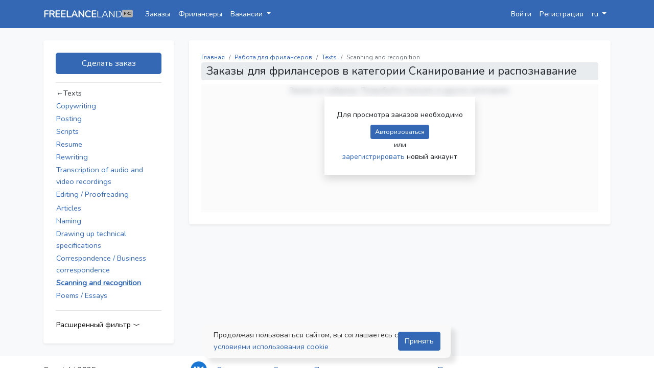

--- FILE ---
content_type: text/html; charset=UTF-8
request_url: https://freelanceland.pro/ru/orders/skanirovanie-i-raspoznavanie
body_size: 843
content:
<!doctype html>
<html lang="ru" class="h-100 overflow-auto">
<head>
    <meta charset="utf-8">
    <meta name="viewport" content="width=device-width, initial-scale=1">

    <!-- CSRF Token -->
    <meta name="csrf-token" content="UevGssvXwarhe90bYlGc5w6xAdgaVm9EOsZYGmBy">

    <title>Биржа фриланса для программистов и дизайнеров | freelanceland.pro</title>
    <meta name="description" content="Сервис позволяет найти фрилансера за несколько минут для выполнения любой задачи. Безопасная и быстрая фриланс биржа России.">
    <meta name="keywords" content="freelanceland, фриланслэнд, фрилансленд, фриланс биржа">
    <meta name="google" value="notranslate">
    <meta name="yandex-verification" content="6d46989d4c64b09e" />
    <meta name="google-site-verification" content="qRESQe9oBMoTo_N_i4M-orPKj38S3Q6gYUxBEEe6Kco" />

    <!-- Scripts -->
    <script src="/js/app.js?id=4855ae162c3a9c73e73a" defer></script>

    <!-- Fonts -->
    <link rel="dns-prefetch" href="//fonts.gstatic.com">
    <link href="https://fonts.googleapis.com/css?family=Nunito" rel="stylesheet">

    <!-- Styles -->
    <link href="/css/app.css?id=2726fed0a6c204fe4a2e" rel="stylesheet">
</head>
<body class="bg-light h-100">

<div id="app" class="h-100">
    <app></app>
</div>

</body>
</html>


--- FILE ---
content_type: application/javascript
request_url: https://freelanceland.pro/js/5199.js
body_size: 231996
content:
(self.webpackChunk=self.webpackChunk||[]).push([[5199,514,9099,3989,6732,4053,4399,9766,2397,5768],{5199:(e,t,a)=>{"use strict";a.r(t),a.d(t,{default:()=>r});a(9099),a(3989),a(514),a(6732),a(4053),a(2793),a(4399),a(9766),a(7813);const r={meta:{main:{title:"Фриланс биржа: для начинающих и профессионалов | freelanceland.pro",description:"Бесплатная биржа фриланса в России и СНГ. Сервис позволяет найти исполнителя для выполнения любого задания за несколько минут.",keywords:"поиск фрилансера, биржа фриланса, поиск специалистов, личный помощник, фриланслэнд"},login:{title:"Авторизация | freelanceland.pro",description:"Авторизация в сервисе Freelanceland",keywords:"авторизация"},registration:{title:"Регистрация | freelanceland.pro",description:"Регистрация на бирже фриланса Freelanceland",keywords:"регистрация, биржа фриланса"},verificationEmail:{title:"Верификация E-mail | freelanceland.pro",description:"Верификация E-mail на бирже фриланса Freelanceland",keywords:"верификация, биржа фриланса"},resetPassword:{title:"Восстановления пароля | freelanceland.pro",description:"Восстановления пароля на бирже фриланса Freelanceland",keywords:"восстановления пароля, биржа фриланса"},orders:{title:"Удаленная работа на дому, работа для фрилансеров | freelanceland.pro",description:"Работа для фрилансеров в интернете онлайн. Удаленная проектная работа на дому, заказы на фриланс бирже.",keywords:"удаленная работа, работа для фрилансеров, фриланс заказы"},ordersCategory:{title:"Удаленная работа в категории %CATEGORY%, работа для фрилансеров | freelanceland.pro",description:"Работа для фрилансеров в интернете онлайн. Удаленная проектная работа на дому, заказы на фриланс бирже.",keywords:"удаленная работа, работа для фрилансеров, фриланс заказы, %CATEGORY%"},order:{title:"Заказ",desc1:"Заказ по категории",desc2:"Оплата",desc3:"Оплата",desc4:"по договоренности",desc5:"Срок",desc6:"до"},createOrder:{title:"Создать заказ на фрилансе",description:"Ищете профессиональных фрилансеров для вашего проекта? Закажите услуги лучших специалистов по веб-разработке, дизайну, копирайтингу и другим направлениям. Быстро, качественно и надежно!",keywords:"фриланс, заказ услуг, веб-разработка, дизайн, копирайтинг, фрилансеры, наем фрилансеров, профессиональные услуги, удаленная работа, фриланс-платформа"},freelancers:{title:"Филансеры для удаленной работы: цены, отзывы, примеры работ | freelanceland.pro",description:"Найти фрилансера для удаленной работы, для разовых задач. Качественное и своевременное выполнение работа.",keywords:"фрилансеры, исполнители, цены, отзывы, примеры работ"},freelancersCategory:{title:"Филансеры в категории %CATEGORY% для удаленной работы: цены, отзывы, примеры работ | freelanceland.pro",description:"Найти фрилансера в категории %CATEGORY%: для удаленной работы, для разовых задач. Качественное и своевременное выполнение работа.",keywords:"фрилансеры, исполнители, цены, отзывы, примеры работ, %CATEGORY%"},freelancerLP:{title:"Работа для фрилансеров для новичков и профессионалов, биржа удаленной работы | freelanceland.pro",description:"Фриланс заказы / работа для - дизайнеров, программистов, разработчиков, бухгалтеров, копирайтеров, smm маркетологов фрилансеров. Поиск удаленной работы бесплатно, без вложений."},freelancer:{title:"Портфолио | freelanceland.pro"},freelancerPage:{title:"Фрилансер | freelanceland.pro"},settingsPage:{title:"Настройки | freelanceland.pro"},customer:{title:"Заказчик | freelanceland.pro"},messenger:{title:"Чат | freelanceland.pro",titleTemplate:"Чат - %NAME% | freelanceland.pro"},chatFile:{title:"Файл чата | freelanceland.pro"},newChat:{title:"Новый чат | freelanceland.pro"},messengerList:{title:"Список чатов | freelanceland.pro",titleTemplate:"Список чатов - %NAME% | freelanceland.pro"},bill:{title:"Кошелек | freelanceland.pro"},about:{title:"О компании Фриланслэнд"},userAgreement:{title:"Пользовательское соглашение | freelanceland.pro"},rules:{title:"Пользовательское соглашение | freelanceland.pro"},privacyPolicy:{title:"Политика конфиденциальности | freelanceland.pro"},cookiePolicy:{title:"Правила в отношении использования cookie | freelanceland.pro"},tariffs:{title:"Тарифы | freelanceland.pro"},support:{title:"Служба поддержки | freelanceland.pro"},faq:{title:"Часто задаваемые вопросы | freelanceland.pro",titleTemplate:"%NAME% - Часто задаваемые вопросы"},employerCreate:{title:"Добавить компанию | freelanceland.pro"},employerDetail:{title:"Компания | freelanceland.pro"},employerEdit:{title:"Редактировать компанию | freelanceland.pro"},employerListMy:{title:"Мои компании | freelanceland.pro"},vacancyCreate:{title:"Добавить вакансию | freelanceland.pro"},vacancyDetail:{title:"Вакансия | freelanceland.pro"},vacancyEdit:{title:"Редактировать вакансию | freelanceland.pro"},vacancyResponds:{title:"Отклики на вакансию | freelanceland.pro"},vacancyListMy:{title:"Мои вакансии | freelanceland.pro"},vacancyList:{h1:"Список вакансий",title:"Список вакансий для IT специалистов. Найти постоянную работы | freelanceland.pro",description:"С помощью нашего сервиса можно найти работу и подобрать персонал. Создавайте резюме и откликайтесь на вакансии.",keywords:"работа, вакансии, поиск вакансий, ищу работу, поиск"},vacancyListCateg:{h1:"Список вакансий в категории",title:"Список вакансий в категории %CATEGORY%. Найти постоянную работы | freelanceland.pro",description:"С помощью нашего сервиса можно найти работу в категории %CATEGORY% и подобрать персонал. Создавайте резюме и откликайтесь на вакансии.",keywords:"работа, вакансии, поиск вакансий, ищу работу, поиск, %CATEGORY%"},resumeCreate:{title:"Добавить резюме | freelanceland.pro"},resumeDetail:{title:"Резюме | freelanceland.pro"},resumeEdit:{title:"Редактировать резюме | freelanceland.pro"},resumeResponds:{title:"Отклики резюме | freelanceland.pro"},resumeList:{h1:"Список резюме",title:"Поиск персонала и публикация вакансий. Список резюме. | freelanceland.pro",description:"С помощью нашего сервиса можно найти сотрудника. Создавайте вакансию или свяжитесь с кандидатом.",keywords:"работа, вакансии, поиск вакансий, ищу работу, поиск"},resumeListCateg:{h1:"Список резюме категории",title:"Поиск персонала в категории %CATEGORY% и публикация вакансий. Список резюме. | freelanceland.pro",description:"С помощью нашего сервиса можно найти сотрудника. Создавайте вакансию или свяжитесь с кандидатом.",keywords:"работа, вакансии, поиск вакансий, ищу работу, поиск, %CATEGORY%"},resumeListMy:{title:"Мои резюме | freelanceland.pro"},resumeListCategory:{title:"Список резюме | freelanceland.pro"}},menu:{top:{orders:"Заказы",freelancers:"Фрилансеры",vacancies:"Вакансии",applicant:"Соискателю",submit_resume:"Разместить резюме",job_list:"Список вакансий",for_employer:"Работодателю",post_vacancy:"Разместить вакансию",create_vacancy:"Создать вакансию",list_applicants:"Список резюме",login:"Войти",reg:"Регистрация",admin_panel:"Админ. панель",i_freelancer:"Я фрилансер",my_portfolio:"Мое портфолио",portfolio:"Портфолио",about_me:"Обо мне",my_price:"Мои цены",price:"Цены на услуги",reviews_about_me:"Отзывы обо мне",my_resumes:"Мои резюме",resume:"Резюме",customer:"Я заказчик",reviews:"Отзывы",my_vacancies:"Мои вакансии",companies:"Компании",settings:"Настройки",personal_data:"Персональные данные",change_psw:"Изменить email/пароль",notifications:"Рассылки и уведомления",logout:"Выйти"},bottom:{about_company:"О компании",terms:"Пользовательское соглашение",help:"Помощь",articles:"Статьи"}},main:{why:"Почему Freelanceland",why_create_order:"Почему заказывают на Freelanceland",vacancy:{title:"Ищите сотрудника на постоянную работу?",publ:"Размещайте вакансии",publ_or:"или",publ2:"выбирайте специалистов по резюме",btn:"Разместить вакансию",link:"Вакансии",search:"Ищите постоянную работу?",see:"смотрите открытые"},resume:{publ:"Размещайте резюме",publ2:"откликайтесь на опубликованные вакансии",btn:"Найти работу",link:"Разместите вакансию"},kp:{title:"Лучшие исполнители для ваших задач",tagline:"Найдите исполнителя за несколько кликов",placeholder:"Что нужно сделать?",btn:"Разместить заказ",example:"Например",or:"или",become_freelancer:"Стать фрилансером",find_order:"Найти заказ",site:"Заказать сайт",design:"Дизайн",text:"Текст для сайта",translate:"Перевод статьи",layout:"Верстка",search_w:"Ищите работу?",reg_as_fr:"Зарегистрируйтесь как фрилансер",search_f:"Ищите исполнителя?",publ:"Разместите заказ"},how_it_works:{title:"Как это работает",s1:"Заказчик размещает заказ",s2:"Исполнители предлагают цену и сроки",s3:"Заказчик выбирает исполнителя",s4:"Исполнитель выполняет работу и получает оплату"},our_advantage:{title:"Преимущество биржи",s1:"Бесплатный поиск исполнителей",s2:"Подлинные отзывы, которые могут оставлять только клиенты, заключившие партнерские отношения с фрилансером",s3:"Возможность публиковать несколько задач одновременно",s4:"Большой выбор специалистов различных специализаций"},desc:{title:"Freelanceland - биржа фриланса бесплатна, быстра и надежна.",p:"Freelance - это площадка где можно найти исполнителя для вашей работы. Поручите выполнение работы профессионалам и занимайтесь в это время приятными делами. Наша платформа поможет найти подходящего кандидата на любую работу: написать продающий текст, разработать сайт, создаст логотип и многие другие задачи, которые могут выполнить фрилансеры.",title2:"Как работает биржа фриланса?",p2:"Найти исполнителя просто. Разместите задачу и подробно опишите что нужно сделать. Из полученных откликов от фрилансеров выберите подходящего.",p2_2:"Прежде чем выбрать исполнителя, посетите профиль кандидата и прочтите отзывы других клиентов об их работе."}},best_freelancers:{title:"Лучшие исполнители"},review:{label:"отзывов",average_rating:"Средняя оценка"},categories:{title_order:"Категории заказов",title_performer:"Категории исполнителей",show:"показать все",hide:"скрыть",all:"Все категории"},order:{completed:"Заказ выполнен",complete_btn:"завершить заказ",change_btn:"изменить заказ",budget:"Бюджет",budget_placeholder:"Укажите сколько готовы заплатить за работу",by_agreement:"по договоренности",term_until:"Срок до",term:"Срок",term_days:"Дней",bids_performers:"Заявки исполнителей",order_fulfillment:"Выполнение заказа",result:"Результат",no_performer_selected:"еще не выбран исполнитель",apply_bid:"Подать заявку",make_similar_order:"Сделать похожий заказ",your_bid:"Ваша заявка",bid_type:"Тип заявки",bid_type_final:"Окончательная",bid_type_preliminary:"Предварительная",bid_comment:"Комментарий",bid_comment_placeholder:"Напишите почему Вас должен выбрать заказчик",term_placeholder:"За сколько дней готовы выполнить работу",payment:"Оплата",payment_placeholder:"Укажите сколько хотите получить за работу",payment_options:"Варианты оплаты",payment_options_no_prepayment:"без предоплаты",payment_options_prepayment_m:"возможна предоплата",payment_options_prepayment:"предоплата",payment_options_safe_deal:"безопасная сделка",payment_options_contract:"заключения договора",select_performer:"Выбрать исполнителя",deselect_performer:"Отменить выбор",change_bid:"Изменить заявку",delete_bid:"Удалить заявку",no_bids_yet:"еще нет заявок",execute_for:"Выполню за",days:"{days} день | {days} дня(дней)",preliminary_bid:"предварительная заявка",status:{completed_m:"Ваш заказ выполнен",selected_order_request_m:"Ваш заказ в работе",expired_m:"Ваш заказ закрыт",completed_u:"Вы исполнитель: Заказ выполнен",selected_order_request_u:"Вы исполнитель",completed:"Заказ выполнен",selected_order_request:"Исполнитель выбран",expired:"Заказ закрыт"},create:"Создать заказ",name:"Название",name_placeholder:"Введите краткое описание заказа",description:"Описание",description_placeholder:"Введите подробное описание заказа",upload_file:"Загрузить файл",download_file:"Скачать файл",change_filename:"Изменить имя файла",del_filename:"Удалить файл",make_before:"Срок выполнения",deadline_date_title:"Укажите до какого числа нужно выполнить работу",deadline_time_title:"Укажите время до которого нужно выполнить работу",category:"Категория",category_placeholder:"Выберите категорию",specialization:"Специализация",specialization_placeholder:"Выберите специализацию",change_filename_prompt:"Введите имя файла",empty_file:"Имя файла не может быть пустым",edit:"Редактирование заказа",request:{cant:"Нельзя выбрать предварительную заявку.",tell:"Сообщите исполнителю, что нужно изменить заявку на окончательную.",send:"Отправить сообщение",btn:"Написать исполнителю"},user_name:"Ваше имя",user_name_placeholder:"Введите ваше имя",user_email:"Ваш email",user_email_placeholder:"Введите ваш email",user_password_placeholder:"Введите пароль"},orders:{btn:"Сделать заказ",by_name:"Поиск по названию заказа",h1:"Работа для фрилансеров",h1_categ:"Работа для фрилансеров в категории",budget_tooltip:"Бюджет",by_agreement:"по договоренности",order_category:"Категория заказа",date_create:"Заказ создан",views:"Просмотров",bids:"Заявок",no_orders:"Заказы не найдены. Попробуйте поискать в других категориях.",your_order:"Ваш заказ",order_done:"Заказ выполнен",performer_selected:"Исполнитель выбран",comments:"Комментариев",other_header:"Другие заказы",other_header_cat:"Другие заказы в категории"},pagination:{prev:"назад",next:"вперед"},breadcrumbs:{main:"Главная",my_orders:"Мои заказы",freelancers_list:"Список фрилансеров",freelancers_list_categ:"Список фрилансеров категории"},customer:{executor:"заказчик",order:{h1:"Заказы",my_profile:"Мой профиль заказчика",in_search:"В поиске исполнителя",expired:"Срок истек",no_in_search:"Заказов в поиске исполнителей нет",no_expired:"Заказов с истекшим сроком поиска исполнителей нет",no_in_process:"Заказов в работе нет",no_completed:"Выполненных заказов нет",no_yet:"Выполненных заказов нет",description:"Здесь вы можете посмотреть список заказов.",title:{in_search:"Заказы в статусе поиск исполнителя",expired:"Заказы в статусе срок истек",in_process:"Заказы в статусе в работе",completed:"Заказы в статусе выполненные"}},reviews:{executor:"Отзыв исполнителя",customer_answer:"Ответ заказчика",customer_mark:"Оценка от заказчика",no_yet:"Еще нет отзывов о заказчике",no_yet_cu:"Еще нет отзывов о Вас как о заказчике. Сделайте заказ и исполнитесь оставит отзыв о Вас.",title:"Отзывы о заказчике",description:"Отзывы о"}},user:{registered:"Зарегистрирован",online:"Онлайн",was_online:"Был онлайн"},btn:{save:"Сохранить",add:"Добавить",cancel:"Отменить",del:"Удалить",change:"Изменить",edit:"Редактировать",edit_s:"Ред.",editing:"Редактирование",all_categories:"Все категории",update:"Обновить",upload:"Загрузить",del_comment:"Удалить комментарий",confirm:"Вы уверены?",confirm_yes:"Да",confirm_no:"Нет",more:"еще",type:"Введите",send:"Отправить",see:"посмотреть",answer:"ответить"},freelancer:{portfolio_cnt:"Работ в портфолио",menu:"Меню фрилансера",need_auth:"Авторизуйтесь, что бы написать сообщение",portfolio:"Портфолио исполнителя",portfolio_example:"Примеры работ"},freelancers:{by_fio:"Поиск по ФИО",no_one_found:"Не найдено фрилансеров данной специализации. Создайте заказ, возможно откликнется нужный специалист."},portfolios:{h1:"Портфолио",my_profile:"Мои профиль фрилансера",btn:{add_group:"Добавить группу",edit_work:"Ред. группу",add_work:"Добавить работу",del_groups:"Удалить группу",del_work:"Удалить работу из группы"},no_yet:"Еще нет работ в портфолио.",no_yet_label:"Добавьте работу в портфолио. Это повысит привлекательность вашего профиля для заказчика.",no_yet_projects:"В данной группе еще нет работ.",title:"Портфолио исполнителя",title_add:"Примеры работ",description:"Примеры работ и портфолио исполнителя на сайте"},portfolio:{work:"работу",tools:"Инструменты",comments:"Комментариев",comments_work:"Комментарии к работе",add_comment:"Оставить комментарий",add_comment_placeholder:"Введите комментарий",project:{h1:"Редактирование проекта группы",h1_add:"Добавление проекта в портфолио",h1_edit:"Редактирование проекта",name:"Название",name_placeholder:"Введите название проекта",description:"Описание",description_placeholder:"Описание проекта (макс. 500 символов)",img:"Изображения",img_btn:"Загрузить файл",tools_placeholder:"Введите использованный инструмент, технологию или подход",priority:"Приоритет",priority_placeholder:"Приоритет сортировки в портфолио. Сортировка по возрастанию.",adding:"Добавление проекта",adding_h1:"Добавление проекта в группу",edit_btn:"Ред. работу",del_btn:"Удалить работу"},group:{h1_add:"Добавление группы работ портфолио",name:"Название",name_g:"Название группы",name_g_placeholder:"Выберите группу для работы",name_g_add:"Создать новую группу",name_placeholder:"Введите название группы",name_g_name:"Введите название новой группы",name_g_example:"Например",desc_g:"Описание группы",desc_g_placeholder:"Введите описание новой группы. (макс. 500 символов)",best_work:"Мои лучшие работы",description:"Описание",description_placeholder:"Описание группы (макс. 500 символов)",priority:"Приоритет",priority_placeholder:"Приоритет сортировки. Сортировка по возрастанию.",adding:"Добавить группу",edit:"Добавить группу"},about_me:{no_yet:"Информация еще не добавлена.",label:"Добавьте информацию о себе. Это повысит привлекательность вашего профиля для заказчика.",title:"Информация о исполнителе",description:"Здесь вы ознакомиться с информацией о исполнителе."},prices:{h1:"Цены на услуги",no_yet:"Цена на услуги еще не указана.",label:"Добавьте информацию о ценах на ваши услуги. Это повысит привлекательность вашего профиля для заказчика.",title:"Цены на услуги исполнителя",description:"Цены на услуги исполнителя"},orders:{h1:"Выполненные заказы",all:"Все",submitted:"Подана заявка",in_work:"В работе",completed:"Выполненные",no_orders:"Заказов нет",no_bid_submited:"Поданных заявок нет",no_completed_orders:"Выполненных заказов нет",in_progress:"Заказы в работе",all_order:"Все заказы",submited_bids:"Поданные заявки",performer:"исполнителя",description:"Здесь вы можете посмотреть список заказов исполнителя."},reviews:{order_date:"Дата заказа",customer:{feedback:"Отзыв заказчика",mark:"Оценка от заказчика"},executor:{answer:"Ответ исполнителя",mark:"Оценка от исполнителя"},title:"Отзывы заказчиков о исполнителе",description:"Отзывы о",no_yet:"Еще нет отзывов о исполнителе",no_yet_ex:"Еще нет отзывов о Вас как о исполнителе. Выполните любой заказ и заказчик оставит отзыв о Вас. Это повысит привлекательность вашего профиля."},skill:{h1:"Редактирование навыков",placeholder:"Введите новый навык"},specialization:{h1:"Редактирование специализаций",label:"Выберите одну или несколько специализаций вашей деятельности.",main:"Основная специализация",choose_main:"Выберите основную специализацию"}},specialization:{label:"Специализация",edit:"Ред.",no_one:"Укажите вашу специализацию"},skill:{label:"Навыки",no_one:"Укажите ваши навыки"},settings:{h1:"Персональные данные",avatar:"Аватар",surname:"Фамилия",type_surname:"Введите фамилию",type_name:"Введите имя",type_new_psw:"Введите новый пароль",type_email:"Введите email",name:"Имя",where_from:"Откуда вы?",choose_country:"Выберите страну",address_portfolio:"Адрес портфолио",address_portfolio_text:"Допускается латинские символы, цифры, символы, тере и нежнее подчеркивание",timezone:"Часовой пояс",choose:"Выберите",choose_city:"Введите город",title:"Настройка профиля",password:"Пароль",password_label:"Пароль должен содержать не менее 8 символов заглавных и строчных букв, цифр и специальных символов.",title_psw:"Изменение пароля",email_send_verified:"На вашу почту отправлено письмо для подтверждения нового email адреса",psw_changed:"Пароль обновлен",notifications:{title:"Уведомления о новых заказах",target:"Куда хотите получать уведомления",choose_target:"Выберите куда хотите получать уведомления",frequency:"Как часто отправлять уведомление",choose_category:"Выберите категории по которым хотите получать новые заказы",channels:{chat:"Сообщение в личный кабинет"},intervals:{title:"Настройка рассылок и уведомлений",dont_send:"не хочу получать",immediately:"сразу при публикации заказа",once_an_hour:"раз в час",once_a_day:"раз в день",once_a_week:"раз в неделю",once_a_month:"раз в месяц"}}},about:{h1:"О компании",p1:"Фриланслэнд - фриланс-биржа, молодая, но перспективно развивающаяся платформа поиска удаленной работы и исполнителей.",p2:"У нас на платформе, компании и частные лица могут удаленно найти экспертов в широком спектре областей - от написания продающего текста, дизайна до полноценной разработки программного обеспечения. Фрилансеры, при этом имеют возможность работать над интересными проектами, оставляя заявки к заказам.",p3:"Главная наша ценность - это довольные заказчики и стабильный доход для фрилансеров.",h2:"Преимущества биржи",for_customer:"Для заказчика",c1:"Бесплатный поиск исполнителей",c2:"Возможность публиковать несколько задач одновременно",c3:"Подлинные отзывы, которые могут оставлять только клиенты, заключившие партнерские отношения с фрилансером",c4:"Большой выбор специалистов различных специализаций",for_freelancer:"Для фрилансера",f1:"Сервис полностью бесплатный, без регистрационных сборов и комиссий.",f2:"Возможность откликнуться на любое количество задач одновременно",f3:"Большой выбор задач разной сложности",f4:"Легкий старт для новичков",f5:"Удобное портфолио",f6:"Заказы со всего мира"},help:{h1:"Часто задаваемые вопросы",support:{h1:"Служба поддержки",email_placeholder:"Введите email для связи",msg_placeholder:"Введите вопрос",msg:"Сообщение",attach_file:"Прикрепить файл",btn:"Отправить",sent:"Сообщение отправлено. Ожидайте ответа.",err:"Что-то пошло не так попробуйте еще раз."}},agreement:{menu:{userAgreement:"Пользовательское соглашение",rules:"Правила пользования",privacyPolicy:"Политика конфиденциальности",cookiePolicy:"Правила использования cookie",tariffs:"Тарифы"}},resume:{published:"Резюме опубликовано",create:"Создать резюме",edit:"Редактировать резюме",name:"Желаемая должность",name_placeholder:"Введите название должности",salary:"Зарплата",salary_placeholder:"Сумма",currency:"Валюта",employment:"Занятость",shedules:"График работы",skills:"Навыки",skills_placeholder:"Введите ваши навыки",experiences:"Опыт работы",date_from:"Начало",date_to:"Окончание",date_placeholder:"месяц/год",company_name:"Компания",company_name_placeholder:"Введите название компании",company_region:"Регион",company_region_placeholder:"Введите страну, город работы",company_site:"Сайт",company_site_placeholder:"Введите сайт компании",company_activity:"Сфера деятельности компании",company_activity_placeholder:"Укажите сферу деятельности компании",post:"Должность в компании",post_placeholder:"Укажите занимаемую должность",responsibilities:"Обязанности на рабочем месте",responsibilities_placeholder:"Укажите обязанности, что делали на рабочем месте",no_experiences:"Нет опыта",from:"с",to:"по",education:{label:"Образование",level:"Уровень образования",level_placeholder:"укажите уровень образования",institution:"Учебное заведение",no_institution:"Учебное заведение не указано",institution_placeholder:"Введите название учебного заведения",department:"Факультет",department_placeholder:"Введите название факультета",specialization:"Специализация",specialization_placeholder:"Введите название специализации",date_to:"Дата окончания",date_to_placeholder:"Введите дату окончания обучения",additional:{label:"Курсы/сертификаты",specialization:"Название курса/программы/серия/номер",not_set:"Не указано"}},relocation:"Переезд",business_trip:"Готовность к командировкам",parent_category:"Категория",parent_category_placeholder:"Выберите категорию",category:"Подкатегория",category_placeholder:"Выберите подкатегорию",citizenship:"Гражданство",citizenship_placeholder:"Укажите ваше гражданство",work_permits:"Разрешение на работу",work_permits_placeholder:"Укажите страну (если отличается от гражданства)",langs:"Знание языков",langs_placeholder:"Например: английский (базовый)",communication:"Способ связи",communication_placeholder:"Например: телефон или email",my:{h1:"Список моих резюме",btn:{responds:"Отклики"}},deleted:"Резюме удалено",status:"Статус",status_date:"Дата изменения статуса",responds:{h1:"Отклики на резюме",no_yes:"Еще нет откликов на резюме",change_status:"Изменить статус",apply_again:"Подать заявку заново",refuse:"Отказаться от вакансии",msg:"Сообщение",status_updated:"Статус обновлен"},list:{h1:"Список резюме",by_name:"Поиск по названию",no_yet:"Резюме в данной категории нет"},invite:"Пригласить",updated:"Резюме обновлено",detail:{download:"Скачать резюме",download_pdf:"Скачать PDF",edit_personal_data:"Редактировать персональные данные",contacts:"Контакты",relocation:{ready:"готов к переезду",no_ready:"не готов к переезду"},business_trip:{ready:"готов к командировкам",no_ready:"не готов к командировкам",sometimes:"готов к редким командировкам"}},hidden:"Резюме скрыто",not_relevant:"Резюме неактуально",no_my:"У вас нет резюме."},employer:{company:"Компания",name:"Название",name_placeholder:"Введите название организации",description:"Описание",location:"Местоположение головного офиса",site:"Сайт",site_placeholder:"Введите ссылку на сайт организации",logo:"Логотип",upload_logo:"Загрузить лого",updated:"Данные о компании обновлены",created:"Компания добавлена",deleted:"Данные о компании удалены",edit:"Редактировать компанию",create:"Создать компанию",my_company:"Мои компании",my:{h1:"Список моих компаний",deleted:"Данные о компании удалены"},review:{label:"Отзывы о компании",add_feedback:"Оставить отзыв",mark:"Оценка",description:"Отзыв",description_placeholder:"Напишите отзыв о компании, преимущества и недостатки.",answer:"Ответ работодателя",not_yet:"еще нет отзывов",answer_for:"Ответ на отзыв",type_answer:"Введите ответ",added:"Отзыв добавлен",deleted:"Отзыв удален",added_answer:"Ответ на отзыв добавлен",answer_deleted:"Ответ удален"},title:"описание, отзывы, список вакансий",need_mark:"Поставьте оценку",no_my:"У вас нет опубликованных компаний."},vacancy:{published:"Вакансия опубликована",new:"Новая компания",new_placeholder:"Введите название компании",position:"Должность",position_placeholder:"Введите название должности",description:"Описание",skills:"Ключевые навыки",skills_placeholder:"Введите требуемые навыки",experience:"Требуемый опыт",experience_placeholder:"Укажите требуемый опыт",no_experiences:"без опыта",experience_d:"от {i} года|от {i} лет",location:"Местоположение",create:"Создать вакансию",edit:"Редактировать вакансию",my:"Список моих вакансий",btn:{responds:"Отклики"},deleted:"Вакансия удалена",by_name:"Поиск по названию",apply_for_job:"Откликнуться на вакансию",respond:"Откликнуться",updated:"Вакансия обновлена",not_yet:"Вакансий в данной категории нет",from:"от",to:"до",month:"месяц",year:"год",responds:{h1:"Отклики на вакансию",not_yet:"Еще нет откликов на вакансию",notes:"Заметки",send:"Отправить уведомление"},no_my:"У вас нет опубликованных вакансий."},apply_for_job:{label:"Отклик на вакансию",choose_resume:"Выберите резюме",comment_placeholder:"Сообщение работодателю",sent:"Заявка отправлена"},invite_for_interview:{label:"Пригласить на собеседование",choose_vacancy:"Выберите вакансию",create_vacancy:"Создать вакансию",comment_placeholder:"Сообщение для кандидата",sent:"Приглашение отправлено"},lp:{freelancer:{h1:"Работа для фрилансеров",label:"Найдите работу за несколько кликов",reg:"Зарегистрироваться",find_order:"Найти заказ",make_order:"Создать заказ",advantage:{h2:"Преимущество биржи",s1:"Сервис полностью бесплатный, без регистрационных сборов и комиссий.",s2:"Большой выбор задач разной сложности",s3:"Удобное портфолио",s4:"Возможность откликнуться на любое количество задач одновременно",s5:"Легкий старт для новичков",s6:"Заказы со всего мира"},desc:{title:"Фриланс биржа - удаленная работа для начинающих фрилансеров и профессионалов",p1:"Удаленная работа набирает обороты по всему миру. Всё больше людей предпочитают заработать на фрилансе и всё больше работодателей отдают предпочтение услугам фрилансеров.",p1_2:"В профессионализме фрилансера многих привлекает романтика работы на себя и независимости от\n                    кого-либо. Но не всем это удается. Настоящий фрилансер должен быть дисциплинированным, ответственным\n                    и всегда быть в курсе тенденций своей специальности. Ленивые фрилансеры не жалеют о реалиях времени,\n                    они быстро остаются без дистанционных заказов и переходят на постоянную работу, если их туда возьмут\n                    :)",title2:"Преимущества и недостатки удаленной работы",p2:"Удаленная работа имеет 2 стороны медали. Работая удаленно, нельзя гарантировать стабильный\n                    доход, как на постоянной работе. Тем не менее, работа на дому была и остается единственным\n                    источником дохода для многих самостоятельно занятых профессионалов. Многие успешные фрилансеры рано\n                    или поздно открывают собственные студии.",p2_2:"Итак, дистанционная работа - отличный шаг не только к тому, чтобы стать профессионалом, но и\n                    возможность начать собственное дело в будущем. Ведь у вас будет не только впечатляющее портфолио и\n                    отличные навыки поиска заказов, но и хорошая дисциплина, самоорганизация и уверенность в завтрашнем\n                    дне!"}},order:{example:"Примеры работ"}},page_status:{not_found:"Страница не найдена",go:"перейдите",home_page:"на главную страницу"},need_auth:{log_in:"Авторизуйтесь",or:"или",register:"зарегистрировать",new_account:"новый аккаунт",label:"Форма заявки сохранена, после авторизация вы будете возвращены обратно на эту страницу.",q_orders:"Для просмотра заказов необходимо",q_freelancers:"Для просмотра исполнителей необходимо",login:"Авторизоваться"},login:{h1:"Авторизация",reset_password:"Восстановить пароль",no_auth:"Не удалось авторизоваться. Попробуйте еще раз.",btn:"Войти"},reg:{h1:"Регистрация",lastname_placeholder:"Введите фамилию",name_placeholder:"Введите имя",email_placeholder:"Введите E-mail",psw_placeholder:"Введите пароль",label:"Регистрируясь, вы принимаете",label2:"а также даете согласие на обработку персональных данных",label3:"в соответствии с",label4:"Политикой конфиденциальности",user_agr:"Пользовательское соглашение",btn:"Зарегистрироваться",login:"Авторизоваться",err:"Не удалось авторизоваться. Попробуйте еще раз."},reset_password:{h1:"Восстановление пароля",new_psw:"Введите новый пароль",btn:"Восстановить"},verification:{h1:"Верификация E-mail",label:"Верификация"},messenger:{list:{h1:"Мессенджер",all:"Все чаты",order:"Заказ",orders:"Заказы",chats:"Чаты",no_yet:"Еще нет сообщений в чате"},header_icon:{unread:"Непрочитанных сообщений",no:"Нет"},chat:{desc:"Чат",back:"назад",order:"Заказ",portfolio_customer:"портфолио заказчика",portfolio_performer:"портфолио исполнителя",no_msg:"Сообщений нет.",write:"Напишите",first_msg:"ваше первое сообщение",msg:"Введите сообщение",file:"Файл",send:"Отправить",sending:"Отправка"}},curr:{rub:"Российский рубль"},vk:"Присоединяйтесь к сообществу в VK","Разместите заказ и узнайте стоимость работы":"Разместите заказ и узнайте стоимость работы","Узнать стоимость":"Узнать стоимость","Введите имя":"Введите имя","Введите email":"Введите email","Введите пароль":"Введите пароль","Опишите требование и разместите заказ":"Опишите требование и разместите заказ","Исполнители предложат цену и сроки выполнения":"Исполнители предложат цену и сроки выполнения","Выберите исполнителя":"Выберите исполнителя","Оплатите выполненную работу":"Оплатите выполненную работу","Создать статью":"Создать статью","Мои статьи":"Мои статьи",Удалить:"Удалить",Название:"Название","Введите название":"Введите название","Символьный код":"Символьный код","Введите символьный код":"Введите символьный код",Текст:"Текст",Обложка:"Обложка",Категория:"Категория","Загрузить файл":"Загрузить файл","Удалить файл":"Удалить файл","Вы уверены?":"Вы уверены?",Нет:"Нет",Да:"Да","Статья удалена":"Статья удалена","Статья обновлена":"Статья обновлена","Статья добавлена в черновик":"Статья добавлена в черновик","Для публикации статьи, отправьте на модерацию":"Для публикации статьи, отправьте на модерацию",Главная:"Главная",Статьи:"Статьи","Список статей":"Список статей","Редактировать статью":"Редактировать статью",Обновить:"Обновить",Создать:"Создать",Поиск:"Поиск","Ред. статью":"Ред. статью","Удалить статью":"Удалить статью",Комментарии:"Комментарии","Средняя оценка":"Средняя оценка","Нужно авторизоваться, чтобы оценить статью":"Нужно авторизоваться, чтобы оценить статью","Нужно авторизоваться, чтобы оценить комментарий":"Нужно авторизоваться, чтобы оценить комментарий",Автор:"Автор","Список пуст":"Список пуст","Статьи про":"Статьи про","Отправить на модерацию":"Отправить на модерацию",Опубликовать:"Опубликовать","В черновик":"В черновик",Заблокировать:"Заблокировать","Укажите причину":"Укажите причину","Укажите комментарий":"Укажите комментарий","Статус обновлен":"Статус обновлен",Авторизуйтесь:"Авторизуйтесь",или:"или",зарегистрируйте:"зарегистрируйте","новый аккаунт":"новый аккаунт","Спасибо за отклик на задание":"Спасибо за отклик на задание","Чтобы повысить шансы на успех и привлечь больше заказчиков, рекомендуем заполнить ваш профиль:":"Чтобы повысить шансы на успех и привлечь больше заказчиков, рекомендуем заполнить ваш профиль:",Портфолио:"Портфолио",Навыки:"Навыки",Специализация:"Специализация","Заполнить профиль":"Заполнить профиль","Нет, зачем мне это?":"Нет, зачем мне это?","Покажите свои лучшие работы и проекты.":"Покажите свои лучшие работы и проекты.","Укажите ключевые умения и знания.":"Укажите ключевые умения и знания.","Определите свою профессиональную область.":"Определите свою профессиональную область.","Полный профиль делает вас более заметным и привлекательным для работодателей.":"Полный профиль делает вас более заметным и привлекательным для работодателей.","Свяжитесь с тех. поддержкой для устранения проблемы.":"Свяжитесь с тех. поддержкой для устранения проблемы.","Перейдите на следующий шаг":"Перейдите на следующий шаг","Заполнить профиль фрилансера":"Заполнить профиль фрилансера","Email verified":"E-mail верифицирован","Failed to verify email. Try again.":"Не удалось верифицировать E-mail. Попробуйте еще раз.",бесплатно:"бесплатно","Добро пожаловать!":"Добро пожаловать!","Какова ваша цель регистрации?":"Какова ваша цель регистрации?","Найти специалиста":"Найти специалиста","Найти работу":"Найти работу","Поиск специалиста":"Поиск специалиста","Для поиска специалиста на разовую работу, разместите заказ.":"Для поиска специалиста на разовую работу, разместите заказ.","После публикации задания, Вы сможете выбрать фрилансера из списка откликнувшихся.":"После публикации задания, Вы сможете выбрать фрилансера из списка откликнувшихся.","Если нужен сотрудник на постоянную работу, разместить вакансию.":"Если нужен сотрудник на постоянную работу, разместить вакансию.","Разместить заказ":"Разместить заказ","Разместить вакансию":"Разместить вакансию","Поиск работы":"Поиск работы","Для успешного поиска заказов, добавьте примеры ваших выполненных работ в портфолио.":"Для успешного поиска заказов, добавьте примеры ваших выполненных работ в портфолио.","Это повысит привлекательность вашего профиля для заказчика.":"Это повысит привлекательность вашего профиля для заказчика.","Если хотите найти постоянную работу, разместите резюме.":"Если хотите найти постоянную работу, разместите резюме.","Заполнить портфолио":"Заполнить портфолио","Разместить резюме":"Разместить резюме","Регион поиска работы":"Регион поиска работы","Выберите страну":"Выберите страну","Хотите получать":"Хотите получать","уведомления о новых заказах":"уведомления о новых заказах","согласно вашей специализации?":"согласно вашей специализации?","Да, хочу":"Да, хочу","Вы успешно подписались на уведомления о новых заказах":"Вы успешно подписались на уведомления о новых заказах",Хорошо:"Хорошо","Изменить настройки уведомлений":"Изменить настройки уведомлений","To receive notifications, please confirm your email.":"Для получения уведомлений, подтвердите email.","Получать уведомления согласно вашей специализации":"Получать уведомления согласно вашей специализации","Расширенный фильтр":"Расширенный фильтр","По сроку выполнения":"По сроку выполнения","По договоренности":"По договоренности",Срочные:"Срочные","В течении недели":"В течении недели","В течении месяца":"В течении месяца",Несрочные:"Несрочные","Введите город":"Введите город",Страна:"Страна",Город:"Город",Выберите:"Выберите","Выберите валюту":"Выберите валюту",от:"от",до:"до","По способу оплаты":"По способу оплаты","По бюджету":"По бюджету","без предоплаты":"без предоплаты","возможна предоплата":"возможна предоплата","заключения договора":"заключения договора",Найти:"Найти",Сброс:"Сброс","Введите навык":"Введите навык","Показать список фрилансеров только с портфолио":"Показать список фрилансеров только с портфолио","только с портфолио":"только с портфолио","По ФИО фрилансера":"По ФИО фрилансера","Навык не найден":"Навык не найден","По ФИО":"По ФИО","По названию":"По названию","Поиск по типу занятости":"Поиск по типу занятости","Выберите тип занятости":"Выберите тип занятости","Поиск по графику работы":"Поиск по графику работы","Выберите график работы":"Выберите график работы","Поиск уровню образования":"Поиск уровню образования","Выберите уровень образования":"Выберите уровень образования","Поиск по опыту работы":"Поиск по опыту работы","Выберите опыт работы":"Выберите опыт работы","Без опыта":"Без опыта","С опытом":"С опытом","Мои резюме":"Мои резюме","Мои отклики на вакансии":"Мои отклики на вакансии","Список вакансий":"Список вакансий","Мои компании":"Мои компании","Мои вакансии":"Мои вакансии","Список резюме":"Список резюме",откликов:"откликов","Отклики по резюме":"Отклики по резюме","Скачать файл":"Скачать файл","Неподдерживаемый формат файла":"Неподдерживаемый формат файла","Предложить работу":"Предложить работу","Ваш заказ опубликован":"Ваш заказ опубликован","Ваш заказ отправлен выбранному специалисту":"Ваш заказ отправлен выбранному специалисту","В ближайшее время Вы получите заявки от исполнителей на выполнение задания.":"В ближайшее время Вы получите заявки от исполнителей на выполнение задания.","Не забывайте проверять состояния заявок.":"Не забывайте проверять состояния заявок.","Узнать статус можно будет":"Узнать статус можно будет","в разделе Заказчика на странице заказы":"в разделе Заказчика на странице заказы","или на текущей странице":"или на текущей странице","Сделать следующий заказ":"Сделать следующий заказ","Выбрав исполнителя, вы не можете редактировать заказ":"Выбрав исполнителя, вы не можете редактировать заказ","Выбрав исполнителя, вы не можете удалить заказ":"Выбрав исполнителя, вы не можете удалить заказ","Предложение работы":"Предложение работы","Выберите заказ":"Выберите заказ","Создать персональный заказ":"Создать персональный заказ",Комментарий:"Комментарий","Введите сообщение для исполнителя":"Введите сообщение для исполнителя","Описание заказа":"Описание заказа","Введите что нужно сделать":"Введите что нужно сделать","Выберите вариант оплаты":"Выберите вариант оплаты","Отправить предложение":"Отправить предложение","Заказ увидит только этого исполнителя.":"Заказ увидит только этого исполнителя.","Если заказ не будет согласован в течение 24 часов, заказ станет доступен другим исполнителям.":"Если заказ не будет согласован в течение 24 часов, заказ станет доступен другим исполнителям.","У вас нет активных заказов.":"У вас нет активных заказов.","Исполнитель уже выбран. Выберите другой заказ или создайте новый.":"Исполнитель уже выбран. Выберите другой заказ или создайте новый.","Вы уже отправили приглашение по этому заказу":"Вы уже отправили приглашение по этому заказу",Заказ:"Заказ","Приглашение отправлено":"Приглашение отправлено","Создайте заказ.":"Создайте заказ.","Продолжая пользоваться сайтом, вы соглашаетесь с":"Продолжая пользоваться сайтом, вы соглашаетесь с","условиями использования":"условиями использования",Принять:"Принять"}},8312:(e,t,a)=>{"use strict";function r(e){return r="function"==typeof Symbol&&"symbol"==typeof Symbol.iterator?function(e){return typeof e}:function(e){return e&&"function"==typeof Symbol&&e.constructor===Symbol&&e!==Symbol.prototype?"symbol":typeof e},r(e)}function n(e){this.$route=e,this.setTitle=function(e){var t="",a=this.$route.query.page||1;if("object"==r(e))for(var n in t=e.title||"",e)t=t.replace("%"+n+"%",e[n]);else t=e;a>1&&(t+=" - страница "+a),document.title=t},this.setDescription=function(e){var t="";if("object"==r(e))for(var a in t=e.description||"",e)t=t.replace("%"+a+"%",e[a]);else t=e;document.getElementsByTagName("meta").description.content=t},this.setKeywords=function(e){var t="";if("object"==r(e))for(var a in t=e.keywords||"",e)t=t.replace("%"+a+"%",e[a]);else t=e;document.getElementsByTagName("meta").keywords.content=t}}a.d(t,{Z:()=>n})},8918:(e,t,a)=>{"use strict";a.d(t,{Z:()=>s});var r=a(3645),n=a.n(r)()((function(e){return e[1]}));n.push([e.id,".v-agreement p{text-align:justify}",""]);const s=n},2363:(e,t,a)=>{"use strict";a.d(t,{Z:()=>s});var r=a(3645),n=a.n(r)()((function(e){return e[1]}));n.push([e.id,".label-overflow-hidden{overflow:hidden;white-space:nowrap}",""]);const s=n},6622:(e,t,a)=>{"use strict";a.d(t,{Z:()=>s});var r=a(3645),n=a.n(r)()((function(e){return e[1]}));n.push([e.id,".v-restore-password form{width:460px}",""]);const s=n},8687:(e,t,a)=>{"use strict";a.d(t,{Z:()=>s});var r=a(3645),n=a.n(r)()((function(e){return e[1]}));n.push([e.id,".text-small{font-size:12px}",""]);const s=n},2295:(e,t,a)=>{"use strict";a.d(t,{Z:()=>s});var r=a(3645),n=a.n(r)()((function(e){return e[1]}));n.push([e.id,".v-vacancy-list .text-small{font-size:12px}.v-vacancy-list .btn-create{font-size:16px}",""]);const s=n},2015:(e,t,a)=>{"use strict";a.d(t,{Z:()=>s});var r=a(3645),n=a.n(r)()((function(e){return e[1]}));n.push([e.id,".v-vacancy-list-my .company-list,.v-vacancy-list-my .vacancy-status{font-size:10px}.v-vacancy-list-my .btn-create{font-size:16px}",""]);const s=n},4404:(e,t,a)=>{"use strict";a.d(t,{Z:()=>s});var r=a(3645),n=a.n(r)()((function(e){return e[1]}));n.push([e.id,".v-vacancy-menu .btn-create[data-v-5c18b744]{font-size:15px}",""]);const s=n},1709:(e,t,a)=>{"use strict";a.d(t,{Z:()=>s});var r=a(3645),n=a.n(r)()((function(e){return e[1]}));n.push([e.id,".small-breadcrumb{background:none;font-size:12px;margin-bottom:0;padding:0}",""]);const s=n},9769:(e,t,a)=>{"use strict";a.d(t,{Z:()=>s});var r=a(3645),n=a.n(r)()((function(e){return e[1]}));n.push([e.id,".v-left-side-menu .toggler2{background-color:transparent;border:1px solid transparent;font-size:14px;padding:0}.v-left-side-menu .vs__search{color:gray;font-size:14px;padding:0 3px}.v-left-side-menu .btn-lg{font-size:16px}",""]);const s=n},3050:(e,t,a)=>{"use strict";a.d(t,{Z:()=>s});var r=a(3645),n=a.n(r)()((function(e){return e[1]}));n.push([e.id,".v-select-city .vs__search{color:#6c757d;font-size:14px;padding:2px 7px}",""]);const s=n},773:(e,t,a)=>{"use strict";a.d(t,{Z:()=>s});var r=a(3645),n=a.n(r)()((function(e){return e[1]}));n.push([e.id,".v-select-country .vs__search{color:#6c757d;font-size:14px;padding:2px 7px}",""]);const s=n},1697:(e,t,a)=>{"use strict";a.d(t,{Z:()=>s});var r=a(3645),n=a.n(r)()((function(e){return e[1]}));n.push([e.id,".v-select-currency.min-searchable .vs--searchable{min-width:170px}.v-select-currency .vs__search{color:#6c757d;font-size:14px;padding:2px 7px}.v-select-currency .vs__dropdown-toggle{padding:3px 7px}.v-select-currency .vs--disabled .vs__clear,.v-select-currency .vs--disabled .vs__dropdown-toggle,.v-select-currency .vs--disabled .vs__open-indicator,.v-select-currency .vs--disabled .vs__search,.v-select-currency .vs--disabled .vs__selected{background:#eaecef}",""]);const s=n},429:(e,t,a)=>{"use strict";a.d(t,{Z:()=>s});var r=a(3645),n=a.n(r)()((function(e){return e[1]}));n.push([e.id,".v-apply-for-job .text-small{font-size:12px}",""]);const s=n},9454:(e,t,a)=>{"use strict";a.d(t,{Z:()=>s});var r=a(3645),n=a.n(r)()((function(e){return e[1]}));n.push([e.id,".v-file-viewer .modal-doc,.v-file-viewer .modal-pdf{height:100%;min-height:600px;width:100%}.v-file-viewer .modal-image{width:100%}",""]);const s=n},2686:(e,t,a)=>{"use strict";a.d(t,{Z:()=>s});var r=a(3645),n=a.n(r)()((function(e){return e[1]}));n.push([e.id,".v-invite-for-interview .text-small{font-size:10px}",""]);const s=n},6615:(e,t,a)=>{"use strict";a.d(t,{Z:()=>s});var r=a(3645),n=a.n(r)()((function(e){return e[1]}));n.push([e.id,":host,:root{--vs-colors--lightest:rgba(60,60,60,0.26);--vs-colors--light:rgba(60,60,60,0.5);--vs-colors--dark:#333;--vs-colors--darkest:rgba(0,0,0,0.15);--vs-search-input-color:inherit;--vs-search-input-bg:#fff;--vs-search-input-placeholder-color:inherit;--vs-font-size:1rem;--vs-line-height:1.4;--vs-state-disabled-bg:#f8f8f8;--vs-state-disabled-color:var(--vs-colors--light);--vs-state-disabled-controls-color:var(--vs-colors--light);--vs-state-disabled-cursor:not-allowed;--vs-border-color:var(--vs-colors--lightest);--vs-border-width:1px;--vs-border-style:solid;--vs-border-radius:4px;--vs-actions-padding:4px 6px 0 3px;--vs-controls-color:var(--vs-colors--light);--vs-controls-size:1;--vs-controls--deselect-text-shadow:0 1px 0 #fff;--vs-selected-bg:#f0f0f0;--vs-selected-color:var(--vs-colors--dark);--vs-selected-border-color:var(--vs-border-color);--vs-selected-border-style:var(--vs-border-style);--vs-selected-border-width:var(--vs-border-width);--vs-dropdown-bg:#fff;--vs-dropdown-color:inherit;--vs-dropdown-z-index:1000;--vs-dropdown-min-width:160px;--vs-dropdown-max-height:350px;--vs-dropdown-box-shadow:0px 3px 6px 0px var(--vs-colors--darkest);--vs-dropdown-option-bg:#000;--vs-dropdown-option-color:var(--vs-dropdown-color);--vs-dropdown-option-padding:3px 20px;--vs-dropdown-option--active-bg:#5897fb;--vs-dropdown-option--active-color:#fff;--vs-dropdown-option--deselect-bg:#fb5858;--vs-dropdown-option--deselect-color:#fff;--vs-transition-timing-function:cubic-bezier(1,-0.115,0.975,0.855);--vs-transition-duration:150ms}.v-select{font-family:inherit;position:relative}.v-select,.v-select *{box-sizing:border-box}:root{--vs-transition-timing-function:cubic-bezier(1,0.5,0.8,1);--vs-transition-duration:0.15s}@-webkit-keyframes vSelectSpinner{0%{transform:rotate(0deg)}to{transform:rotate(1turn)}}@keyframes vSelectSpinner{0%{transform:rotate(0deg)}to{transform:rotate(1turn)}}.vs__fade-enter-active,.vs__fade-leave-active{pointer-events:none;transition:opacity var(--vs-transition-duration) var(--vs-transition-timing-function)}.vs__fade-enter,.vs__fade-leave-to{opacity:0}:root{--vs-disabled-bg:var(--vs-state-disabled-bg);--vs-disabled-color:var(--vs-state-disabled-color);--vs-disabled-cursor:var(--vs-state-disabled-cursor)}.vs--disabled .vs__clear,.vs--disabled .vs__dropdown-toggle,.vs--disabled .vs__open-indicator,.vs--disabled .vs__search,.vs--disabled .vs__selected{background-color:var(--vs-disabled-bg);cursor:var(--vs-disabled-cursor)}.v-select[dir=rtl] .vs__actions{padding:0 3px 0 6px}.v-select[dir=rtl] .vs__clear{margin-left:6px;margin-right:0}.v-select[dir=rtl] .vs__deselect{margin-left:0;margin-right:2px}.v-select[dir=rtl] .vs__dropdown-menu{text-align:right}.vs__dropdown-toggle{-webkit-appearance:none;-moz-appearance:none;appearance:none;background:var(--vs-search-input-bg);border:var(--vs-border-width) var(--vs-border-style) var(--vs-border-color);border-radius:var(--vs-border-radius);display:flex;padding:0 0 4px;white-space:normal}.vs__selected-options{display:flex;flex-basis:100%;flex-grow:1;flex-wrap:wrap;padding:0 2px;position:relative}.vs__actions{align-items:center;display:flex;padding:var(--vs-actions-padding)}.vs--searchable .vs__dropdown-toggle{cursor:text}.vs--unsearchable .vs__dropdown-toggle{cursor:pointer}.vs--open .vs__dropdown-toggle{border-bottom-color:transparent;border-bottom-left-radius:0;border-bottom-right-radius:0}.vs__open-indicator{fill:var(--vs-controls-color);transform:scale(var(--vs-controls-size));transition:transform var(--vs-transition-duration) var(--vs-transition-timing-function);transition-timing-function:var(--vs-transition-timing-function)}.vs--open .vs__open-indicator{transform:rotate(180deg) scale(var(--vs-controls-size))}.vs--loading .vs__open-indicator{opacity:0}.vs__clear{fill:var(--vs-controls-color);background-color:transparent;border:0;cursor:pointer;margin-right:8px;padding:0}.vs__dropdown-menu{background:var(--vs-dropdown-bg);border:var(--vs-border-width) var(--vs-border-style) var(--vs-border-color);border-radius:0 0 var(--vs-border-radius) var(--vs-border-radius);border-top-style:none;box-shadow:var(--vs-dropdown-box-shadow);box-sizing:border-box;color:var(--vs-dropdown-color);display:block;left:0;list-style:none;margin:0;max-height:var(--vs-dropdown-max-height);min-width:var(--vs-dropdown-min-width);overflow-y:auto;padding:5px 0;position:absolute;text-align:left;top:calc(100% - var(--vs-border-width));width:100%;z-index:var(--vs-dropdown-z-index)}.vs__no-options{text-align:center}.vs__dropdown-option{clear:both;color:var(--vs-dropdown-option-color);cursor:pointer;display:block;line-height:1.42857143;padding:var(--vs-dropdown-option-padding);white-space:nowrap}.vs__dropdown-option--highlight{background:var(--vs-dropdown-option--active-bg);color:var(--vs-dropdown-option--active-color)}.vs__dropdown-option--deselect{background:var(--vs-dropdown-option--deselect-bg);color:var(--vs-dropdown-option--deselect-color)}.vs__dropdown-option--disabled{background:var(--vs-state-disabled-bg);color:var(--vs-state-disabled-color);cursor:var(--vs-state-disabled-cursor)}.vs__selected{align-items:center;background-color:var(--vs-selected-bg);border:var(--vs-selected-border-width) var(--vs-selected-border-style) var(--vs-selected-border-color);border-radius:var(--vs-border-radius);color:var(--vs-selected-color);display:flex;line-height:var(--vs-line-height);margin:4px 2px 0;padding:0 .25em;z-index:0}.vs__deselect{fill:var(--vs-controls-color);-webkit-appearance:none;-moz-appearance:none;appearance:none;background:none;border:0;cursor:pointer;display:inline-flex;margin-left:4px;padding:0;text-shadow:var(--vs-controls--deselect-text-shadow)}.vs--single .vs__selected{background-color:transparent;border-color:transparent}.vs--single.vs--loading .vs__selected,.vs--single.vs--open .vs__selected{opacity:.4;position:absolute}.vs--single.vs--searching .vs__selected{display:none}.vs__search::-webkit-search-cancel-button{display:none}.vs__search::-ms-clear,.vs__search::-webkit-search-decoration,.vs__search::-webkit-search-results-button,.vs__search::-webkit-search-results-decoration{display:none}.vs__search,.vs__search:focus{-webkit-appearance:none;-moz-appearance:none;appearance:none;background:none;border:1px solid transparent;border-left:none;box-shadow:none;color:var(--vs-search-input-color);flex-grow:1;font-size:var(--vs-font-size);line-height:var(--vs-line-height);margin:4px 0 0;max-width:100%;outline:none;padding:0 7px;width:0;z-index:1}.vs__search::-moz-placeholder{color:var(--vs-search-input-placeholder-color)}.vs__search:-ms-input-placeholder{color:var(--vs-search-input-placeholder-color)}.vs__search::placeholder{color:var(--vs-search-input-placeholder-color)}.vs--unsearchable .vs__search{opacity:1}.vs--unsearchable:not(.vs--disabled) .vs__search{cursor:pointer}.vs--single.vs--searching:not(.vs--open):not(.vs--loading) .vs__search{opacity:.2}.vs__spinner{align-self:center;-webkit-animation:vSelectSpinner 1.1s linear infinite;animation:vSelectSpinner 1.1s linear infinite;border:.9em solid hsla(0,0%,39%,.1);border-left-color:rgba(60,60,60,.45);font-size:5px;opacity:0;overflow:hidden;text-indent:-9999em;transform:translateZ(0) scale(var(--vs-controls--spinner-size,var(--vs-controls-size)));transition:opacity .1s}.vs__spinner,.vs__spinner:after{border-radius:50%;height:5em;transform:scale(var(--vs-controls--spinner-size,var(--vs-controls-size)));width:5em}.vs--loading .vs__spinner{opacity:1}",""]);const s=n},6532:(e,t,a)=>{"use strict";var r=a(3379),n=a.n(r),s=a(6615),i={insert:"head",singleton:!1};n()(s.Z,i),s.Z.locals},2944:(e,t,a)=>{"use strict";a.d(t,{Z:()=>c});var r=a(8312);const n={name:"Base",props:{doc:""},data:function(){return{text:""}},methods:{getData:function(e){var t=this,a=e?"?lang="+e:"";axios.get("/agreement/"+this.doc+a).then((function(e){t.text=e.data.data||""})).catch((function(e){e.response.data.message&&t.$toast.error(e.response.data.message)}))},setMeta:function(){var e=new r.Z(this.$route);switch(this.doc){case"user-agreement":e.setTitle(this.$t("meta.userAgreement.title"));break;case"terms-use":e.setTitle(this.$t("meta.rules.title"));break;case"privacy-policy":e.setTitle(this.$t("meta.privacyPolicy.title"));break;case"cookie-policy":e.setTitle(this.$t("meta.cookiePolicy.title"));break;case"tariffs":e.setTitle(this.$t("meta.tariffs.title"))}}},computed:{lang:function(){return this.$route.params.lang}},watch:{lang:function(){this.setMeta(),this.getData(this.$route.params.lang)}},mounted:function(){this.setMeta(),this.getData()}};var s=a(3379),i=a.n(s),o=a(8918),l={insert:"head",singleton:!1};i()(o.Z,l);o.Z.locals;const c=(0,a(1900).Z)(n,(function(){var e=this,t=e.$createElement;return(e._self._c||t)("div",{staticClass:"v-agreement",domProps:{innerHTML:e._s(e.text)}})}),[],!1,null,null,null).exports},4053:(e,t,a)=>{"use strict";a.r(t),a.d(t,{default:()=>i});var r=a(7824),n=a(2944);const s={name:"CookiePolicy",components:{agrMenu:r.Z,agrBase:n.Z}};const i=(0,a(1900).Z)(s,(function(){var e=this,t=e.$createElement,a=e._self._c||t;return a("div",{staticClass:"v-cookie-policy"},[a("div",{staticClass:"container-xl"},[a("div",{staticClass:"row mt-4"},[a("div",{staticClass:"col-md-4 col-lg-3"},[a("div",{staticClass:"bg-white shadow-sm rounded p-4"},[a("agr-menu")],1)]),e._v(" "),a("div",{staticClass:"col-md-8 col-lg-9 mt-4 mt-md-0"},[a("div",{staticClass:"bg-white shadow-sm rounded p-4"},[a("agr-base",{attrs:{doc:"cookie-policy"}})],1)])])])])}),[],!1,null,"5091347b",null).exports},6732:(e,t,a)=>{"use strict";a.r(t),a.d(t,{default:()=>i});var r=a(7824),n=a(2944);const s={name:"PrivacyPolicy",components:{agrMenu:r.Z,agrBase:n.Z}};const i=(0,a(1900).Z)(s,(function(){var e=this,t=e.$createElement,a=e._self._c||t;return a("div",{staticClass:"v-privacy-policy"},[a("div",{staticClass:"container-xl"},[a("div",{staticClass:"row mt-4"},[a("div",{staticClass:"col-md-4 col-lg-3"},[a("div",{staticClass:"bg-white shadow-sm rounded p-4"},[a("agr-menu")],1)]),e._v(" "),a("div",{staticClass:"col-md-8 col-lg-9 mt-4 mt-md-0"},[a("div",{staticClass:"bg-white shadow-sm rounded p-4"},[a("agr-base",{attrs:{doc:"privacy-policy"}})],1)])])])])}),[],!1,null,null,null).exports},7824:(e,t,a)=>{"use strict";a.d(t,{Z:()=>n});const r={name:"agreementMenu"};const n=(0,a(1900).Z)(r,(function(){var e=this,t=e.$createElement,a=e._self._c||t;return a("div",{staticClass:"v-agreement-menu"},[a("ul",{staticClass:"navbar-nav"},[a("li",{staticClass:"nav-item"},[a("router-link",{attrs:{to:{name:"userAgreement"}}},[e._v("\n                "+e._s(e.$t("agreement.menu.userAgreement"))+"\n            ")])],1),e._v(" "),a("li",{staticClass:"nav-item active"},[a("router-link",{attrs:{to:{name:"rules"}}},[e._v("\n                "+e._s(e.$t("agreement.menu.rules"))+"\n            ")])],1),e._v(" "),a("li",{staticClass:"nav-item active"},[a("router-link",{attrs:{to:{name:"privacyPolicy"}}},[e._v("\n                "+e._s(e.$t("agreement.menu.privacyPolicy"))+"\n            ")])],1),e._v(" "),a("li",{staticClass:"nav-item active"},[a("router-link",{attrs:{to:{name:"cookiePolicy"}}},[e._v("\n                "+e._s(e.$t("agreement.menu.cookiePolicy"))+"\n            ")])],1),e._v(" "),a("li",{staticClass:"nav-item active"},[a("router-link",{attrs:{to:{name:"tariffs"}}},[e._v("\n                "+e._s(e.$t("agreement.menu.tariffs"))+"\n            ")])],1)])])}),[],!1,null,null,null).exports},514:(e,t,a)=>{"use strict";a.r(t),a.d(t,{default:()=>h});var r=a(7993),n=a(6032),s=a(629),i=a(8312),o=a(6765);function l(e,t){var a=Object.keys(e);if(Object.getOwnPropertySymbols){var r=Object.getOwnPropertySymbols(e);t&&(r=r.filter((function(t){return Object.getOwnPropertyDescriptor(e,t).enumerable}))),a.push.apply(a,r)}return a}function c(e){for(var t=1;t<arguments.length;t++){var a=null!=arguments[t]?arguments[t]:{};t%2?l(Object(a),!0).forEach((function(t){d(e,t,a[t])})):Object.getOwnPropertyDescriptors?Object.defineProperties(e,Object.getOwnPropertyDescriptors(a)):l(Object(a)).forEach((function(t){Object.defineProperty(e,t,Object.getOwnPropertyDescriptor(a,t))}))}return e}function d(e,t,a){return t in e?Object.defineProperty(e,t,{value:a,enumerable:!0,configurable:!0,writable:!0}):e[t]=a,e}const u={name:"CreateOrder",components:{FileViewer:r.Z,breadcrumbs:n.Z,SelectCurrency:o.Z},data:function(){return{form:{name:"",description:"",budget:"",currency:"RUB",deadline:"",payment_option:"",category_id:"",budget_by_agr:!1,deadline_by_agr:!1,agr_terms:!0,order_files:[],userExists:!1,user_name:"",user_email:"",user_password:""},deadline_date:"",deadline_time:"23:59",parentCategoryId:"",orderCategoriesAll:[],sending:!1,sendingFile:!1,progressSendingFile:0,errorMessage:"",errorFields:{password:""},breadcrumbs:[],countries:[{country:"Spain"},{country:"France"},{country:"Ghana"},{country:"Nigeria"},{country:"Brazil"},{country:"Ecuador"}],filePath:"",fileName:""}},methods:c(c({},(0,s.nv)(["GET_USER_INFO","SET_AUTH_STATUS_PENDING"])),{},{viewFile:function(e){if(e.path.match(/\.(jpg|jpeg|png|gif|pdf|doc|docx|odt|rtf|txt|ppt|pptx|odp|xls|xlsx|ods)$/i))this.filePath=e.path,this.fileName=e.name,this.$modal.show("modalFileViewer",{draggable:!0,resizable:!0,adaptive:!0,scrollable:!0});else{var t=document.createElement("a");t.href=e.path,t.download=this.makeFileNameWithoutExtension(e),document.body.appendChild(t),t.click(),document.body.removeChild(t)}},makeFileNameWithoutExtension:function(e){var t=e.name,a=e.path.split(".").pop();return a&&!t.endsWith(".".concat(a))&&(t="".concat(t,".").concat(a)),t},saveToCookie:function(e){var t=e.target.name,a=e.target.value;this.$cookies.set("new_order_"+t,a)},emailChange:function(){this.form.userExists=!1,this.hideErrors()},changeDeadline:function(e){this.form.deadline=this.deadline_date+" "+this.deadline_time,this.saveToCookie(e)},budgetByAgr:function(){this.form.budget_by_agr&&(this.form.budget="",this.form.currency="")},deadlineByAgr:function(){this.form.deadline_by_agr&&(this.deadline_date="",this.deadline_time="")},submitForm:function(){var e=this;this.sending=!0,axios.post("/order/create",this.form).then((function(t){t.data.user&&t.data.user.api_token&&(e.$cookies.set("api_token",t.data.user.api_token,1/0),axios.defaults.headers.common.Authorization="Bearer "+t.data.user.api_token,e.SET_AUTH_STATUS_PENDING(),e.GET_USER_INFO()),t.data.id&&(e.clearCookieForm(),e.$router.push({name:"order",params:{id:t.data.id}}),e.$metrika.reachGoal("new_order"))})).catch((function(t){if(e.errorMessage=t.response.data.message||"",t.response.data.message&&e.$toast.error(t.response.data.message),t.response.data.errors){var a=t.response.data.errors;for(var r in a){var n=a[r];e.errorFields[r]=Array.isArray(n)?n.join(", "):n}}"email_exists"==(t.response.data.error_code||"")&&(e.form.userExists=!0)})).finally((function(t){e.sending=!1}))},getOrderCategories:function(){var e=this;axios.get("/categories/get-all",this.form).then((function(t){t.data&&(e.orderCategoriesAll=t.data)})).catch((function(e){})).finally((function(e){}))},hideErrors:function(){for(var e in this.errorMessage="",this.errorFields)this.errorFields[e]=""},uploadFile:function(e){var t=this;if(!this.USER.id)return this.$modal.show("modal",{draggable:!0,resizable:!0,adaptive:!0,scrollable:!0}),!1;this.progressSendingFile=1,this.sendingFile=!0;var a={onUploadProgress:function(e){var a=Math.round(100*e.loaded/e.total);t.progressSendingFile=a}},r=new FormData;r.append("file",e.target.files[0]),axios.post("/order/upload-file",r,a).then((function(e){e.data&&t.form.order_files.push({id:e.data.id,name:e.data.name,path:e.data.path})})).catch((function(e){e.response.data.message&&t.$toast.error(e.response.data.message)})).finally((function(e){t.sendingFile=!1}))},deleteFile:function(e){var t=this,a={file_id:e.id};axios.post("/order/delete-file",a).then((function(a){a.data&&(t.form.order_files=t.form.order_files.filter((function(t){return t.id!==e.id})))})).catch((function(e){e.response.data.message&&t.$toast.error(e.response.data.message)})).finally((function(e){t.sendingFile=!1}))},renameFile:function(e){var t=this;this.$prompt(this.$t("order.change_filename_prompt"),e.name).then((function(a){if(!(a=a.trim()).length)return t.$toast.error(t.$t("order.empty_file")),!1;var r={file_id:e.id,name:a};axios.post("/order/rename-file",r).then((function(r){for(var n in r.data,t.form.order_files){var s=t.form.order_files[n];e.id==s.id&&(t.form.order_files[n].name=a)}})).catch((function(e){e.response.data.message&&t.$toast.error(e.response.data.message)})).finally((function(e){t.sendingFile=!1}))})).catch((function(){return!1}))},setBreadcrumbs:function(){this.breadcrumbs=[],this.breadcrumbs.push({name:this.$t("breadcrumbs.main"),params:{name:"main"}}),this.breadcrumbs.push({name:this.$t("orders.h1"),params:{name:"orders"}}),this.breadcrumbs.push({name:this.$t("order.create"),params:""})},fillFormFromCookie:function(){var e=["name","description","payment_option","budget","category_id","currency"];for(var t in e){var a=e[t],r="new_order_"+e[t];this.$cookies.get(r)&&(this.form[a]=this.$cookies.get(r))}var n=["deadline_date","deadline_time","parentCategoryId"];for(var s in n){var i=n[s],o="new_order_"+n[s];this.$cookies.get(o)&&(this[i]=this.$cookies.get(o))}},clearCookieForm:function(){var e=["name","description","budget","deadline_date","deadline_time"];for(var t in e){var a="new_order_"+e[t];this.$cookies.get(a)&&this.$cookies.remove(a)}},setMeta:function(){var e=new i.Z(this.$route),t=this.$t("meta.createOrder.title");e.setTitle(t)},currencySelected:function(e){this.form.currency=e.currency||"",this.hideErrors()}}),mounted:function(){this.setMeta(),this.getOrderCategories(),this.setBreadcrumbs(),this.fillFormFromCookie()},watch:{lang:function(){this.setMeta()}},computed:c(c({},(0,s.Se)(["USER"])),{},{parentCategories:function(){return this.orderCategoriesAll.filter((function(e){return!e.category_id}))},categories:function(){var e=this;return this.orderCategoriesAll.filter((function(t){return t.category_id==e.parentCategoryId}))},lang:function(){return this.$route.params.lang||""}})};var p=a(3379),m=a.n(p),v=a(2363),f={insert:"head",singleton:!1};m()(v.Z,f);v.Z.locals;const h=(0,a(1900).Z)(u,(function(){var e=this,t=e.$createElement,a=e._self._c||t;return a("div",{staticClass:"v-create-order"},[a("div",{staticClass:"container-xl"},[a("div",{staticClass:"mt-4 p-4 shadow-sm rounded bg-white"},[a("breadcrumbs",{staticClass:"small-breadcrumb",attrs:{list:e.breadcrumbs}}),e._v(" "),a("div",{staticClass:"bg-h1 mb-3"},[a("h1",{staticClass:"h4 mb-0"},[e._v("\n                    "+e._s(e.$t("order.create"))+"\n                ")])]),e._v(" "),a("form",{on:{submit:function(t){return t.preventDefault(),e.submitForm.apply(null,arguments)}}},[e.errorMessage?a("div",{staticClass:"text-danger mb-3"},[e._v("\n                    "+e._s(e.errorMessage)+"\n                ")]):e._e(),e._v(" "),a("div",{staticClass:"form-group row"},[a("label",{staticClass:"col-lg-2 col-form-label"},[e._v(e._s(e.$t("order.name")))]),e._v(" "),a("div",{staticClass:"col-lg-10"},[a("input",{directives:[{name:"model",rawName:"v-model",value:e.form.name,expression:"form.name"}],staticClass:"form-control",class:e.errorFields.name?"is-invalid":"",attrs:{type:"text",id:"name",name:"name",placeholder:e.$t("order.name_placeholder"),maxlength:"255","aria-describedby":"nameFeedback",required:""},domProps:{value:e.form.name},on:{input:[function(t){t.target.composing||e.$set(e.form,"name",t.target.value)},e.hideErrors],change:e.saveToCookie}}),e._v(" "),a("div",{staticClass:"invalid-feedback",attrs:{id:"nameFeedback"}},[e._v("\n                            "+e._s(e.errorFields.name)+"\n                        ")])])]),e._v(" "),a("div",{staticClass:"form-group row"},[a("label",{staticClass:"col-lg-2 col-form-label"},[e._v(e._s(e.$t("order.description")))]),e._v(" "),a("div",{staticClass:"col-lg-10"},[a("textarea",{directives:[{name:"model",rawName:"v-model",value:e.form.description,expression:"form.description"}],staticClass:"w-100 form-control",class:e.errorFields.description?"is-invalid":"",attrs:{name:"description",id:"description",placeholder:e.$t("order.description_placeholder"),"aria-describedby":"descriptionFeedback",maxlength:"5000",required:""},domProps:{value:e.form.description},on:{input:[function(t){t.target.composing||e.$set(e.form,"description",t.target.value)},e.hideErrors],change:e.saveToCookie}}),e._v(" "),a("div",{staticClass:"invalid-feedback",attrs:{id:"descriptionFeedback"}},[e._v("\n                            "+e._s(e.errorFields.description)+"\n                        ")]),e._v(" "),a("div",{staticClass:"mt-3"},[e.sendingFile?e._e():a("div",[a("label",{staticClass:"btn btn-sm pl-0 mb-0",attrs:{for:"file-upload"}},[a("i",{staticClass:"bi bi-upload"}),e._v("\n                                    "+e._s(e.$t("order.upload_file"))+"\n                                ")]),e._v(" "),a("input",{attrs:{id:"file-upload",type:"file",hidden:"",accept:"image/*, application/zip,application/x-zip,application/x-zip-compressed, application/msword, application/vnd.ms-excel, application/vnd.ms-powerpoint, text/plain, application/pdf, application/vnd.openxmlformats-officedocument.wordprocessingml.document",size:"1310720"},on:{change:e.uploadFile}})]),e._v(" "),e.sendingFile?a("div",{staticClass:"progress mb-3"},[a("div",{staticClass:"progress-bar",style:{width:e.progressSendingFile+"%"},attrs:{role:"progressbar","aria-valuenow":e.progressSendingFile,"aria-valuemin":"0","aria-valuemax":"100"}},[e._v(e._s(e.progressSendingFile)+"%")])]):e._e()]),e._v(" "),e.form.order_files?a("div",e._l(e.form.order_files,(function(t){return a("span",{staticClass:"badge badge-secondary mr-2 mb-2"},[a("a",{directives:[{name:"tooltip",rawName:"v-tooltip",value:e.$t("order.download_file"),expression:"$t('order.download_file')"}],staticClass:"text-white",attrs:{href:t.path,target:"_blank"},on:{click:function(a){return!a.type.indexOf("key")&&e._k(a.keyCode,"default",void 0,a.key,void 0)?null:(a.preventDefault(),e.viewFile(t))}}},[e._v("\n                                    "+e._s(e.makeFileNameWithoutExtension(t))+"\n                                ")]),e._v(" "),a("span",{staticClass:"ml-2"},[a("i",{directives:[{name:"tooltip",rawName:"v-tooltip",value:e.$t("order.change_filename"),expression:"$t('order.change_filename')"}],staticClass:"bi bi-pencil",attrs:{role:"button"},on:{click:function(a){return e.renameFile(t)}}}),e._v(" "),a("i",{directives:[{name:"tooltip",rawName:"v-tooltip",value:e.$t("order.del_filename"),expression:"$t('order.del_filename')"}],staticClass:"bi bi-trash",attrs:{role:"button"},on:{click:function(a){return e.deleteFile(t)}}})])])})),0):e._e()])]),e._v(" "),a("div",{staticClass:"form-group row"},[a("div",{staticClass:"pt-0 pb-0 col-lg-2 col-form-label"},[e._v("\n                        "+e._s(e.$t("order.budget"))+"\n                        "),a("div",{staticClass:"form-check",staticStyle:{"margin-top":"-5px"}},[a("label",{staticClass:"form-check-label text-muted label-overflow-hidden",attrs:{for:"budget_by_agr"}},[a("input",{directives:[{name:"model",rawName:"v-model",value:e.form.budget_by_agr,expression:"form.budget_by_agr"}],staticClass:"form-check-input",attrs:{type:"checkbox",id:"budget_by_agr",value:"on"},domProps:{checked:Array.isArray(e.form.budget_by_agr)?e._i(e.form.budget_by_agr,"on")>-1:e.form.budget_by_agr},on:{change:[function(t){var a=e.form.budget_by_agr,r=t.target,n=!!r.checked;if(Array.isArray(a)){var s=e._i(a,"on");r.checked?s<0&&e.$set(e.form,"budget_by_agr",a.concat(["on"])):s>-1&&e.$set(e.form,"budget_by_agr",a.slice(0,s).concat(a.slice(s+1)))}else e.$set(e.form,"budget_by_agr",n)},e.budgetByAgr]}}),e._v("\n                                "+e._s(e.$t("order.by_agreement"))+"\n                            ")])])]),e._v(" "),a("div",{staticClass:"col-lg-10"},[a("div",{staticClass:"input-group mb-2"},[a("input",{directives:[{name:"model",rawName:"v-model",value:e.form.budget,expression:"form.budget"}],staticClass:"form-control",class:e.errorFields.budget?"is-invalid":"",attrs:{type:"number",id:"budget",name:"budget",placeholder:e.$t("order.budget_placeholder"),"aria-describedby":"budgetFeedback",required:!e.form.budget_by_agr,disabled:e.form.budget_by_agr},domProps:{value:e.form.budget},on:{input:[function(t){t.target.composing||e.$set(e.form,"budget",t.target.value)},e.hideErrors],change:e.saveToCookie}}),e._v(" "),a("select-currency",{class:e.errorFields.currency?"is-invalid min-searchable":"min-searchable",attrs:{value:e.form.currency,disabled:e.form.budget_by_agr},on:{currencySelected:e.currencySelected}}),e._v(" "),a("div",{staticClass:"invalid-feedback",attrs:{id:"budgetFeedback"}},[e._v("\n                                "+e._s(e.errorFields.budget)+"\n                            ")]),e._v(" "),a("div",{staticClass:"invalid-feedback",attrs:{id:"currencyFeedback"}},[e._v("\n                                "+e._s(e.errorFields.currency)+"\n                            ")])],1)])]),e._v(" "),a("div",{staticClass:"form-group row"},[a("label",{staticClass:"pt-0 pb-0 col-lg-2 col-form-label"},[e._v("\n                        "+e._s(e.$t("order.make_before"))+"\n                        "),a("div",{staticClass:"form-check",staticStyle:{"margin-top":"-5px"}},[a("label",{staticClass:"form-check-label text-muted label-overflow-hidden",attrs:{for:"deadline_by_agr"}},[a("input",{directives:[{name:"model",rawName:"v-model",value:e.form.deadline_by_agr,expression:"form.deadline_by_agr"}],staticClass:"form-check-input",attrs:{type:"checkbox",id:"deadline_by_agr"},domProps:{checked:Array.isArray(e.form.deadline_by_agr)?e._i(e.form.deadline_by_agr,null)>-1:e.form.deadline_by_agr},on:{change:[function(t){var a=e.form.deadline_by_agr,r=t.target,n=!!r.checked;if(Array.isArray(a)){var s=e._i(a,null);r.checked?s<0&&e.$set(e.form,"deadline_by_agr",a.concat([null])):s>-1&&e.$set(e.form,"deadline_by_agr",a.slice(0,s).concat(a.slice(s+1)))}else e.$set(e.form,"deadline_by_agr",n)},e.deadlineByAgr]}}),e._v("\n                                "+e._s(e.$t("order.by_agreement"))+"\n                            ")])])]),e._v(" "),a("div",{staticClass:"col-lg-10"},[a("div",{staticClass:"input-group mb-2"},[e._m(0),e._v(" "),a("input",{directives:[{name:"tooltip",rawName:"v-tooltip",value:e.$t("order.deadline_date_title"),expression:"$t('order.deadline_date_title')"},{name:"model",rawName:"v-model",value:e.deadline_date,expression:"deadline_date"}],staticClass:"form-control",class:e.errorFields.deadline?"is-invalid":"",attrs:{type:"date",id:"deadline",name:"deadline_date","aria-describedby":"deadlineFeedback",required:!e.form.deadline_by_agr,disabled:e.form.deadline_by_agr},domProps:{value:e.deadline_date},on:{change:e.changeDeadline,input:[function(t){t.target.composing||(e.deadline_date=t.target.value)},e.hideErrors]}}),e._v(" "),a("input",{directives:[{name:"model",rawName:"v-model",value:e.deadline_time,expression:"deadline_time"},{name:"tooltip",rawName:"v-tooltip",value:e.$t("order.deadline_time_title"),expression:"$t('order.deadline_time_title')"}],staticClass:"ml-2 form-control",attrs:{type:"time",name:"deadline_time",value:"10:00",required:!e.form.deadline_by_agr,disabled:e.form.deadline_by_agr},domProps:{value:e.deadline_time},on:{change:e.changeDeadline,input:function(t){t.target.composing||(e.deadline_time=t.target.value)}}}),e._v(" "),a("div",{staticClass:"invalid-feedback",attrs:{id:"deadlineFeedback"}},[e._v("\n                                "+e._s(e.errorFields.deadline)+"\n                            ")])])])]),e._v(" "),a("div",{staticClass:"form-group row"},[a("label",{staticClass:"col-lg-2 col-form-label pb-0"},[e._v(e._s(e.$t("order.payment_options")))]),e._v(" "),a("div",{staticClass:"col-lg-10"},[a("div",{staticClass:"row mt-2"},[a("div",{staticClass:"col-auto"},[a("label",[a("input",{directives:[{name:"model",rawName:"v-model",value:e.form.payment_option,expression:"form.payment_option"}],attrs:{name:"payment_option",type:"radio",value:"no_prepayment",required:""},domProps:{checked:e._q(e.form.payment_option,"no_prepayment")},on:{change:[function(t){return e.$set(e.form,"payment_option","no_prepayment")},e.saveToCookie]}}),e._v("\n                                    "+e._s(e.$t("order.payment_options_no_prepayment"))+"\n                                ")])]),e._v(" "),a("div",{staticClass:"col-auto"},[a("label",[a("input",{directives:[{name:"model",rawName:"v-model",value:e.form.payment_option,expression:"form.payment_option"}],attrs:{name:"payment_option",type:"radio",value:"prepayment",required:""},domProps:{checked:e._q(e.form.payment_option,"prepayment")},on:{change:[function(t){return e.$set(e.form,"payment_option","prepayment")},e.saveToCookie]}}),e._v("\n                                    "+e._s(e.$t("order.payment_options_prepayment_m"))+"\n                                ")])]),e._v(" "),a("div",{staticClass:"col-auto"},[a("label",[a("input",{directives:[{name:"model",rawName:"v-model",value:e.form.payment_option,expression:"form.payment_option"}],attrs:{name:"payment_option",type:"radio",value:"agreement",required:""},domProps:{checked:e._q(e.form.payment_option,"agreement")},on:{change:[function(t){return e.$set(e.form,"payment_option","agreement")},e.saveToCookie]}}),e._v("\n                                    "+e._s(e.$t("order.payment_options_contract"))+"\n                                ")])])])])]),e._v(" "),a("div",{staticClass:"form-group row"},[a("label",{staticClass:"col-lg-2 col-form-label"},[e._v(e._s(e.$t("order.category")))]),e._v(" "),a("div",{staticClass:"col-lg-10"},[a("select",{directives:[{name:"model",rawName:"v-model",value:e.parentCategoryId,expression:"parentCategoryId"}],staticClass:"form-control",attrs:{name:"parentCategoryId",id:"parentCategory",required:""},on:{change:[function(t){var a=Array.prototype.filter.call(t.target.options,(function(e){return e.selected})).map((function(e){return"_value"in e?e._value:e.value}));e.parentCategoryId=t.target.multiple?a:a[0]},e.saveToCookie]}},[a("option",{attrs:{value:""}},[e._v(e._s(e.$t("order.category_placeholder")))]),e._v(" "),e._l(e.parentCategories,(function(t){return a("option",{domProps:{value:t.id}},[e._v(e._s(t.name))])}))],2)])]),e._v(" "),e.categories.length?a("div",{staticClass:"form-group row"},[a("label",{staticClass:"col-lg-2 col-form-label"},[e._v(e._s(e.$t("order.specialization")))]),e._v(" "),a("div",{staticClass:"col-lg-10"},[a("select",{directives:[{name:"model",rawName:"v-model",value:e.form.category_id,expression:"form.category_id"}],staticClass:"form-control",class:e.errorFields.category_id?"is-invalid":"",attrs:{name:"category_id",id:"category",required:"","aria-describedby":"category_idFeedback"},on:{change:[function(t){var a=Array.prototype.filter.call(t.target.options,(function(e){return e.selected})).map((function(e){return"_value"in e?e._value:e.value}));e.$set(e.form,"category_id",t.target.multiple?a:a[0])},e.saveToCookie],input:e.hideErrors}},[a("option",{attrs:{value:""}},[e._v(e._s(e.$t("order.specialization_placeholder")))]),e._v(" "),e._l(e.categories,(function(t){return a("option",{domProps:{value:t.id}},[e._v(e._s(t.name))])}))],2),e._v(" "),a("div",{staticClass:"invalid-feedback",attrs:{id:"category_idFeedback"}},[e._v("\n                            "+e._s(e.errorFields.category_id)+"\n                        ")])])]):e._e(),e._v(" "),e.USER.id?e._e():a("div",[a("div",{staticClass:"form-group row"},[a("label",{staticClass:"col-lg-2 col-form-label"},[e._v(e._s(e.$t("order.user_name")))]),e._v(" "),a("div",{staticClass:"col-lg-10"},[a("input",{directives:[{name:"model",rawName:"v-model",value:e.form.user_name,expression:"form.user_name"}],staticClass:"form-control",class:e.errorFields.user_name?"is-invalid":"",attrs:{type:"text",id:"user_name",name:"user_name",placeholder:e.$t("order.user_name_placeholder"),"aria-describedby":"user_nameFeedback",required:""},domProps:{value:e.form.user_name},on:{input:[function(t){t.target.composing||e.$set(e.form,"user_name",t.target.value)},e.hideErrors]}}),e._v(" "),a("div",{staticClass:"invalid-feedback",attrs:{id:"user_nameFeedback"}},[e._v("\n                                "+e._s(e.errorFields.user_name)+"\n                            ")])])]),e._v(" "),a("div",{staticClass:"form-group row"},[a("label",{staticClass:"col-lg-2 col-form-label"},[e._v(e._s(e.$t("order.user_email")))]),e._v(" "),a("div",{staticClass:"col-lg-10"},[a("div",{staticClass:"row"},[a("div",{class:e.form.userExists?"col-6":"col-12"},[a("input",{directives:[{name:"model",rawName:"v-model",value:e.form.user_email,expression:"form.user_email"}],staticClass:"form-control",class:e.errorFields.user_email?"is-invalid":"",attrs:{type:"text",id:"user_email",name:"user_email",placeholder:e.$t("order.user_email_placeholder"),"aria-describedby":"user_emailFeedback",required:""},domProps:{value:e.form.user_email},on:{input:[function(t){t.target.composing||e.$set(e.form,"user_email",t.target.value)},e.emailChange]}}),e._v(" "),a("div",{staticClass:"invalid-feedback",attrs:{id:"user_emailFeedback"}},[e._v("\n                                        "+e._s(e.errorFields.user_email)+"\n                                    ")])]),e._v(" "),e.form.userExists?a("div",{staticClass:"col-6"},[a("input",{directives:[{name:"model",rawName:"v-model",value:e.form.user_password,expression:"form.user_password"}],staticClass:"form-control",class:e.errorFields.user_password?"is-invalid":"",attrs:{type:"password",id:"user_password",name:"user_password",placeholder:e.$t("order.user_password_placeholder"),"aria-describedby":"user_passwordFeedback",required:""},domProps:{value:e.form.user_password},on:{input:[function(t){t.target.composing||e.$set(e.form,"user_password",t.target.value)},e.hideErrors]}}),e._v(" "),a("div",{staticClass:"invalid-feedback",attrs:{id:"user_passwordFeedback"}},[e._v("\n                                        "+e._s(e.errorFields.user_password)+"\n                                    ")])]):e._e()])])])]),e._v(" "),a("div",{staticClass:"mt-1"},[a("div",{staticClass:"row"},[a("div",{staticClass:"col-12 col-sm-6 text-left"}),e._v(" "),a("div",{staticClass:"col-12 col-sm-6 text-sm-right"},[a("button",{staticClass:"btn btn-sm btn-primary"},[e._v("\n                                "+e._s(e.$t("order.create"))+"\n                                "),e.sending?a("i",{staticClass:"spinner-border spinner-border-sm"}):e._e()])])])])])],1)]),e._v(" "),a("modal",{attrs:{name:"modal",height:"auto",adaptive:!0}},[a("div",{staticClass:"pt-1 pl-2 pr-2 pb-2"},[e._t("top-right",(function(){return[a("button",{staticClass:"close",attrs:{type:"button","aria-label":"Close"},on:{click:function(t){return e.$modal.hide("modal")}}},[a("span",{attrs:{"aria-hidden":"true"}},[e._v("×")])])]})),e._v(" "),a("div",{staticClass:"mt-4 text-center"},[a("router-link",{staticClass:"btn btn-sm btn-primary",attrs:{to:{name:"login"}}},[e._v("\n                    "+e._s(e.$t("need_auth.log_in"))+"\n                ")]),e._v(" "),a("br"),e._v(" "+e._s(e.$t("need_auth.or"))+" "),a("br"),e._v(" "),a("router-link",{attrs:{to:{name:"registration"}}},[e._v("\n                    "+e._s(e.$t("need_auth.register"))+"\n                ")]),e._v("\n\n                "+e._s(e.$t("need_auth.new_account"))+"\n\n                "),a("hr"),e._v(" "),a("div",{staticClass:"text-muted"},[e._v("\n                    "+e._s(e.$t("need_auth.label"))+"\n                ")])],1)],2)]),e._v(" "),a("file-viewer",{attrs:{filePath:e.filePath,fileName:e.fileName}})],1)}),[function(){var e=this.$createElement,t=this._self._c||e;return t("div",{staticClass:"input-group-prepend d-none d-sm-block"},[t("div",{staticClass:"input-group-text"},[t("i",{staticClass:"bi bi-clock"})])])}],!1,null,null,null).exports},1615:(e,t,a)=>{"use strict";a.d(t,{Z:()=>o});var r=a(629);function n(e,t){var a=Object.keys(e);if(Object.getOwnPropertySymbols){var r=Object.getOwnPropertySymbols(e);t&&(r=r.filter((function(t){return Object.getOwnPropertyDescriptor(e,t).enumerable}))),a.push.apply(a,r)}return a}function s(e,t,a){return t in e?Object.defineProperty(e,t,{value:a,enumerable:!0,configurable:!0,writable:!0}):e[t]=a,e}const i={name:"OrdersListItem",props:{orders:[]},components:{Currency:a(5561).Z},methods:{getStatus:function(e){if(this.USER.id&&e.user_id==this.USER.id){if("completed"==e.status)return this.$t("order.status.completed_m");if(e.selected_order_request_id)return this.$t("order.status.selected_order_request_m");if("expired"==e.status)return this.$t("order.status.expired_m")}else if(this.selectedOrderRequest&&this.USER.id&&this.selectedOrderRequest.user_id==this.USER.id){if("completed"==e.status)return this.$t("order.status.completed_u");if(e.selected_order_request_id)return this.$t("order.status.selected_order_request_u")}else{if("completed"==e.status)return this.$t("order.status.completed");if(e.selected_order_request_id)return this.$t("order.status.selected_order_request");if("expired"==e.status)return this.$t("order.status.expired")}}},computed:function(e){for(var t=1;t<arguments.length;t++){var a=null!=arguments[t]?arguments[t]:{};t%2?n(Object(a),!0).forEach((function(t){s(e,t,a[t])})):Object.getOwnPropertyDescriptors?Object.defineProperties(e,Object.getOwnPropertyDescriptors(a)):n(Object(a)).forEach((function(t){Object.defineProperty(e,t,Object.getOwnPropertyDescriptor(a,t))}))}return e}({},(0,r.Se)(["USER"]))};const o=(0,a(1900).Z)(i,(function(){var e=this,t=e.$createElement,a=e._self._c||t;return a("div",{staticClass:"v-orders-list-item"},e._l(e.orders,(function(t){return a("div",{staticClass:"v-orders-item w-100 pt-2 pb-2 border-bottom"},[a("div",{staticClass:"row"},[a("div",{staticClass:"col-sm-8 overflow-hidden"},[a("router-link",{staticClass:"font-weight-bold",attrs:{to:{name:"order",params:{id:t.id}}}},[e._v("\n                    "+e._s(t.name)+"\n                ")])],1),e._v(" "),a("div",{staticClass:"col-sm-4 text-sm-right"},[t.selected_order_request_id||"open"!=t.status?e._e():a("div",[t.budget?a("span",{staticClass:"text-success"},[a("currency",{attrs:{curr:t.currency,sum:t.budget,name:t.currency_name,symbol:t.currency_symbol}})],1):e._e(),e._v(" "),t.budget?e._e():a("span",{directives:[{name:"tooltip",rawName:"v-tooltip",value:e.$t("orders.budget_tooltip"),expression:"$t('orders.budget_tooltip')"}],staticClass:"text-success d-none d-sm-inline-block"},[e._v("\n                          "+e._s(e.$t("orders.by_agreement"))+"\n                    ")])]),e._v(" "),t.selected_order_request_id||"open"!=t.status?a("div",{staticClass:"font-weight-bold"},[a("i",{staticClass:"bi bi-patch-check-fill"}),e._v("\n                    "+e._s(e.getStatus(t))+"\n                ")]):e._e()])]),e._v(" "),a("div",{staticClass:"overflow-hidden"},[e._v("\n            "+e._s(t.description)+"\n        ")]),e._v(" "),a("div",{staticClass:"row mt-2 v-orders-item-footer"},[a("div",{staticClass:"col-6"},[a("router-link",{directives:[{name:"tooltip",rawName:"v-tooltip",value:e.$t("orders.order_category"),expression:"$t('orders.order_category')"}],staticClass:"text-muted",attrs:{to:{name:"orders.category",params:{category:t.category.code}}}},[e._v(e._s(t.category.name)+"\n                ")])],1),e._v(" "),a("div",{staticClass:"col-6 text-right"},[a("span",{directives:[{name:"tooltip",rawName:"v-tooltip",value:e.$t("orders.date_create"),expression:"$t('orders.date_create')"}],staticClass:"mr-sm-2 d-block d-sm-inline"},[a("i",{staticClass:"bi bi-stopwatch"}),e._v(" "),a("timeago",{attrs:{datetime:t.created_at,"auto-update":60}})],1),e._v(" "),a("span",{directives:[{name:"tooltip",rawName:"v-tooltip",value:e.$t("orders.views"),expression:"$t('orders.views')"}],staticClass:"mr-2"},[a("i",{staticClass:"bi bi-eye"}),e._v(e._s(t.view_cnt)+"\n                ")]),e._v(" "),a("span",{directives:[{name:"tooltip",rawName:"v-tooltip",value:e.$t("orders.bids"),expression:"$t('orders.bids')"}]},[a("i",{staticClass:"bi bi-chat-left-dots mr-1"}),e._v(e._s(t.request_cnt)+"\n                ")])])])])})),0)}),[],!1,null,null,null).exports},3989:(e,t,a)=>{"use strict";a.r(t),a.d(t,{default:()=>c});var r=a(8312);const n={name:"ResetPassword",data:function(){return{form:{email:"",password:"",token:""},message:"",sending:!1,isShowPassword:!1,errorMessage:"",errorFields:{email:""}}},methods:{submitForm:function(){var e=this.form.token?"/user/reset-password":"/user/send-reset-password-link";this.sendRequest(e)},sendRequest:function(e){var t=this;this.sending=!0,this.message="",axios.post(e,this.form).then((function(e){t.message=e.data.message,e.data.success&&t.form.token&&setTimeout((function(){t.$router.push({path:"/login"})}),3e3)})).catch((function(e){if(t.errorMessage=e.response.data.message||"",e.response.data.errors){var a=e.response.data.errors;for(var r in a){var n=a[r];t.errorFields[r]=Array.isArray(n)?n.join(", "):n}}})).finally((function(e){t.sending=!1}))},fillForm:function(e){for(var t in e)this.form[t]=e[t]},showPassword:function(){this.isShowPassword=!this.isShowPassword},setMeta:function(){var e=new r.Z(this.$route),t=this.$t("meta.resetPassword.title");e.setTitle(t),e.setDescription(this.$t("meta.resetPassword.description")),e.setKeywords(this.$t("meta.resetPassword.keywords"))}},computed:{lang:function(){return this.$route.params.lang||""}},watch:{lang:function(){this.setMeta()}},mounted:function(){this.setMeta(),this.fillForm(this.$route.query)}};var s=a(3379),i=a.n(s),o=a(6622),l={insert:"head",singleton:!1};i()(o.Z,l);o.Z.locals;const c=(0,a(1900).Z)(n,(function(){var e=this,t=e.$createElement,a=e._self._c||t;return a("div",{staticClass:"v-reset-password"},[a("div",{staticClass:"row justify-content-between mt-4"},[a("div",{staticClass:"col d-flex justify-content-center"},[a("form",{staticClass:"bg-white p-4 shadow-sm rounded",on:{submit:function(t){return t.preventDefault(),e.submitForm.apply(null,arguments)}}},[a("h1",[e._v(e._s(e.$t("reset_password.h1")))]),e._v(" "),e.errorMessage?a("div",{staticClass:"text-danger mb-3"},[e._v("\n                    "+e._s(e.errorMessage)+"\n                ")]):e._e(),e._v(" "),e.message?a("div",{staticClass:"text-primary mb-3"},[e._v("\n                    "+e._s(e.message)+"\n                ")]):e._e(),e._v(" "),e.form.token?e._e():a("div",[a("input",{directives:[{name:"model",rawName:"v-model",value:e.form.email,expression:"form.email"}],staticClass:"form-control mt-4",class:e.errorFields.email?"is-invalid":"",attrs:{type:"email",id:"email",placeholder:e.$t("reg.email_placeholder"),required:"","aria-describedby":"emailFeedback"},domProps:{value:e.form.email},on:{input:function(t){t.target.composing||e.$set(e.form,"email",t.target.value)}}}),e._v(" "),a("div",{staticClass:"invalid-feedback",attrs:{id:"emailFeedback"}},[e._v("\n                        "+e._s(e.errorFields.email)+"\n                    ")])]),e._v(" "),e.form.token?a("div",{staticClass:"input-group mt-4"},[a("div",{staticClass:"input-group-prepend"},[a("div",{staticClass:"input-group-text"},[a("i",{staticClass:"bi",class:e.isShowPassword?"bi-eye":"bi-eye-slash",on:{click:e.showPassword}})])]),e._v(" "),"checkbox"==(e.isShowPassword?"text":"password")?a("input",{directives:[{name:"model",rawName:"v-model",value:e.form.password,expression:"form.password"}],staticClass:"form-control",class:e.errorFields.password?"is-invalid":"",attrs:{id:"password",minlength:"8",placeholder:e.$t("reset_password.new_psw"),required:"","aria-describedby":"passwordFeedback",type:"checkbox"},domProps:{checked:Array.isArray(e.form.password)?e._i(e.form.password,null)>-1:e.form.password},on:{change:function(t){var a=e.form.password,r=t.target,n=!!r.checked;if(Array.isArray(a)){var s=e._i(a,null);r.checked?s<0&&e.$set(e.form,"password",a.concat([null])):s>-1&&e.$set(e.form,"password",a.slice(0,s).concat(a.slice(s+1)))}else e.$set(e.form,"password",n)}}}):"radio"==(e.isShowPassword?"text":"password")?a("input",{directives:[{name:"model",rawName:"v-model",value:e.form.password,expression:"form.password"}],staticClass:"form-control",class:e.errorFields.password?"is-invalid":"",attrs:{id:"password",minlength:"8",placeholder:e.$t("reset_password.new_psw"),required:"","aria-describedby":"passwordFeedback",type:"radio"},domProps:{checked:e._q(e.form.password,null)},on:{change:function(t){return e.$set(e.form,"password",null)}}}):a("input",{directives:[{name:"model",rawName:"v-model",value:e.form.password,expression:"form.password"}],staticClass:"form-control",class:e.errorFields.password?"is-invalid":"",attrs:{id:"password",minlength:"8",placeholder:e.$t("reset_password.new_psw"),required:"","aria-describedby":"passwordFeedback",type:e.isShowPassword?"text":"password"},domProps:{value:e.form.password},on:{input:function(t){t.target.composing||e.$set(e.form,"password",t.target.value)}}}),e._v(" "),a("div",{staticClass:"invalid-feedback",attrs:{id:"passwordFeedback"}},[e._v("\n                        "+e._s(e.errorFields.password)+"\n                    ")])]):e._e(),e._v(" "),a("div",{staticClass:"mt-3 row"},[a("div",{staticClass:"col"},[a("button",{staticClass:"btn btn-primary"},[e._v("\n                            "+e._s(e.$t("reset_password.btn"))+"\n                            "),e.sending?a("i",{staticClass:"spinner-border spinner-border-sm"}):e._e()])]),e._v(" "),a("div",{staticClass:"col pt-2 text-right"},[a("router-link",{attrs:{to:{name:"login"}}},[e._v(e._s(e.$t("reg.login")))])],1)])])])])])}),[],!1,null,null,null).exports},7813:(e,t,a)=>{"use strict";a.r(t),a.d(t,{default:()=>g});var r=a(2321),n=a(6032),s=a(629),i=a(1535),o=a(6192),l=a(736);function c(e,t){var a=Object.keys(e);if(Object.getOwnPropertySymbols){var r=Object.getOwnPropertySymbols(e);t&&(r=r.filter((function(t){return Object.getOwnPropertyDescriptor(e,t).enumerable}))),a.push.apply(a,r)}return a}function d(e){for(var t=1;t<arguments.length;t++){var a=null!=arguments[t]?arguments[t]:{};t%2?c(Object(a),!0).forEach((function(t){u(e,t,a[t])})):Object.getOwnPropertyDescriptors?Object.defineProperties(e,Object.getOwnPropertyDescriptors(a)):c(Object(a)).forEach((function(t){Object.defineProperty(e,t,Object.getOwnPropertyDescriptor(a,t))}))}return e}function u(e,t,a){return t in e?Object.defineProperty(e,t,{value:a,enumerable:!0,configurable:!0,writable:!0}):e[t]=a,e}const p={name:"List",components:{LeftSideMenu:r.Z,breadcrumbs:n.Z,NeedAuthPopup:i.Z,inviteForInterviewPopup:o.Z,Pagination:l.Z},data:function(){return{h1:"",byName:"",typingByName:!1,categoriesList:[],resumes:{data:{},current_page:"",from:"",last_page:"",per_page:"",to:"",total:""},getting:!1,errorMessage:"",errorFields:{},resume:{},extendedMenuParams:["name","fio","countryCode","cityId","skill","budgetFrom","budgetTo","currency","employments","schedule","salaryPeriod","educationLevel","experience"]}},methods:{getFilteredData:function(){this.getResumes()},changePage:function(){var e=this.$route.query.page||1;this.getResumes(e)},getCategories:function(e){var t=this,a="";e&&(a="?lang="+e),axios.get("/resume/categories"+a).then((function(e){e.data&&(t.categoriesList=e.data)})).catch((function(e){e.response.data.message&&t.$toast.error(e.response.data.message)})).finally((function(e){}))},getResumes:function(){var e=this;this.getting=!0;var t={category_code:this.currentCategoryCode,lang:this.lang};for(var a in this.extendedMenuParams.concat("page").forEach((function(a){e.$route.query[a]&&(t[a]=e.$route.query[a])})),t)t[a]||delete t[a];var r=new URLSearchParams(t).toString();axios.get("/resume/list?"+r).then((function(t){t.data&&(e.resumes=t.data,t.data.meta&&(document.title=t.data.meta.title||"",document.getElementsByTagName("meta").description.content=t.data.meta.description||"",document.getElementsByTagName("meta").keywords.content=t.data.meta.keywords||"",e.h1=t.data.meta.h1||e.$t("order.h1")))})).catch((function(t){t.response.data.message&&e.$toast.error(t.response.data.message)})).finally((function(t){e.getting=!1}))},specialization:function(e){var t=[];return e.category&&e.category.parent_name&&t.push(e.category.parent_name),e.category&&e.category.name&&t.push(e.category.name),t.join(", ")},skills:function(e){var t=[];for(var a in e.skills)t.push(e.skills[a].name);return t.join(", ")},inviteForInterview:function(e){if(!this.USER.id)return this.$modal.show("modal",{draggable:!0,resizable:!0,adaptive:!0,scrollable:!0}),!1;this.resume=e,this.$modal.show("inviteForInterview",{draggable:!0,resizable:!0,adaptive:!0,scrollable:!0,height:"auto"})},invitedForInterview:function(){this.getResumes()}},computed:d(d({},(0,s.Se)(["USER"])),{},{parentCategory:function(){for(var e in this.categoriesList){var t=this.categoriesList[e];if(t.code==this.currentCategoryCode)return{name:this.$t("categories.all"),code:""};for(var a in t.list){var r=t.list[a];if(r.code==this.currentCategoryCode)return r.list&&Object.keys(r.list).length?r.list:{name:t.name,code:t.code}}}},breadcrumbs:function(){var e=[];if(e.push({name:this.$t("breadcrumbs.main"),params:{name:"main"}}),e.push({name:this.$t("resume.list.h1"),params:{name:"resumeList"}}),this.currentCategoryCode)for(var t in this.categoriesList){var a=this.categoriesList[t];if(a.code==this.currentCategoryCode)e.push({name:a.name,params:{name:"resumeListCategory",params:{category:a.code}}});else for(var r in a.list){var n=a.list[r];n.code==this.currentCategoryCode&&(n.list&&Object.keys(n.list).length||e.push({name:a.name,params:{name:"resumeListCategory",params:{category:a.code}}}),e.push({name:n.name,params:{name:"resumeListCategory",params:{category:n.code}}}))}}return e},currentPage:function(){return this.$route.query.page||""},currentCategoryCode:function(){return this.$route.params.category||""},categories:function(){if(!this.currentCategoryCode)return this.categoriesList;for(var e in this.categoriesList){var t=this.categoriesList[e];if(t.code==this.currentCategoryCode)return t.list;for(var a in t.list){var r=t.list[a];if(r.code==this.currentCategoryCode)return r.list&&Object.keys(r.list).length?r.list:t.list}}return this.categoriesList},lang:function(){return this.$route.params.lang||""}}),watch:{lang:function(){this.getCategories(this.lang),this.getResumes()},currentCategoryCode:function(){this.getResumes()},"$route.query":function(e,t){var a=this;this.extendedMenuParams.concat("page").forEach((function(r){e[r]===t[r]||a.getResumes()}))}},mounted:function(){var e=this.$route.query.page||1;this.getCategories(),this.getResumes(e)}},m=p;var v=a(3379),f=a.n(v),h=a(8687),_={insert:"head",singleton:!1};f()(h.Z,_);h.Z.locals;const g=(0,a(1900).Z)(m,(function(){var e=this,t=e.$createElement,a=e._self._c||t;return a("div",{staticClass:"v-resume-list"},[a("div",{staticClass:"container-xl"},[a("div",{staticClass:"row mt-4"},[a("div",{staticClass:"col-md-4 col-lg-3 "},[a("left-side-menu",{staticClass:"p-4 shadow-sm rounded bg-white",attrs:{mainButton:{routeName:"resumeCreate",text:e.$t("menu.top.submit_resume")},categoryRouterName:{main:"resumeList",category:"resumeListCategory"},"categories-list":e.categoriesList,extendedMenuParams:e.extendedMenuParams},on:{getFilteredData:e.getFilteredData}})],1),e._v(" "),a("div",{staticClass:"col-md-8 col-lg-9 mt-4 mt-md-0"},[a("div",{staticClass:" p-4 shadow-sm rounded bg-white"},[a("breadcrumbs",{staticClass:"small-breadcrumb",attrs:{list:e.breadcrumbs}}),e._v(" "),e.h1?a("div",{staticStyle:{"background-color":"#e9ecef","border-radius":"0.25rem",padding:"5px 10px"}},[a("h1",{staticClass:"h3 mb-0"},[e._v("\n                            "+e._s(e.h1)+"\n                        ")])]):e._e(),e._v(" "),e._l(e.resumes.data,(function(t){return a("div",{staticClass:"pt-3 pb-3 border-bottom"},[a("div",{staticClass:"row"},[a("div",{staticClass:"col-md-9"},[a("router-link",{staticClass:"h4",attrs:{to:{name:"resumeDetail",params:{id:t.id}}}},[e._v("\n                                    "+e._s(t.name)+"\n                                ")])],1),e._v(" "),t.salary?a("div",{staticClass:"col-md-3 text-md-right"},[e._v("\n                                "+e._s(t.salary)+" "+e._s(t.salary_currency)+"\n                            ")]):e._e()]),e._v(" "),a("div",{staticClass:"text-muted text-small"},[e._v("\n                            "+e._s(t.user_name)+"\n                            "+e._s(t.user_lastname)+"\n                        ")]),e._v(" "),a("div",{staticClass:"text-muted text-small"},[t.user_country_code?a("i",{staticClass:"flag-icon",class:"flag-icon-"+(t.user_country_code||"").toLowerCase()}):e._e(),e._v("\n                            "+e._s(t.user_city)+"\n                        ")]),e._v(" "),a("div",[e._v("\n                            "+e._s(e.$t("specialization.label"))+": "+e._s(e.specialization(t))+"\n                        ")]),e._v(" "),t.skills&&t.skills.length?a("div",[e._v("\n                            "+e._s(e.$t("skill.label"))+": "+e._s(e.skills(t))+"\n                        ")]):e._e(),e._v(" "),e._e(),e._v(" "),a("div",{staticClass:"row mt-2"},[a("div",{staticClass:"col-md-6"},[(e.USER.id||"")==t.user_id||!t.status||"looking_for"!=t.status||t.my_respond||t.responds?e._e():a("button",{staticClass:"btn btn-sm btn-primary",on:{click:function(a){return e.inviteForInterview(t)}}},[e._v("\n                                    "+e._s(e.$t("resume.invite"))+"\n                                ")]),e._v(" "),t.responds?a("router-link",{staticClass:"text-muted",attrs:{to:{name:"resumeResponds",params:{id:t.id}}}},[e._v("\n                                    "+e._s(e.$t("откликов"))+": "+e._s(t.responds.total||0)+"\n                                ")]):e._e(),e._v(" "),t.my_respond?a("router-link",{class:["rejected","refused"].includes(t.my_respond.status)?"text-danger":"text-success",attrs:{to:{name:"vacancyResponds",params:{id:t.my_respond.vacancy_id}}}},[a("i",{staticClass:"bi",class:["rejected","refused"].includes(t.my_respond.status)?"bi-x-circle":"bi-check-circle"}),e._v("\n                                    "+e._s(t.my_respond.status_text)+"\n                                ")]):e._e()],1),e._v(" "),a("div",{staticClass:"col-md-6 text-muted text-md-right"},[a("timeago",{directives:[{name:"tooltip",rawName:"v-tooltip",value:e.$t("resume.updated"),expression:"$t('resume.updated')"}],attrs:{datetime:t.updated_at,"auto-update":60}})],1)])])})),e._v(" "),e.resumes.data.length||e.getting?e._e():a("div",{staticClass:"text-center text-muted mt-3"},[e._v("\n                        "+e._s(e.$t("Не удалось найти резюме в данной категории."))+" "),a("br"),e._v("\n\n                        "+e._s(e.$t("Попробуйте"))+"\n                        "),a("router-link",{attrs:{to:{name:"vacancyCreate"}}},[e._v("\n                            "+e._s(e.$t("опубликовать вакансию"))+"\n                        ")]),e._v("\n                        "+e._s(e.$t("и нужный специалист скоро откликнется."))+"\n                    ")],1),e._v(" "),a("pagination",{attrs:{routeName:e.currentCategoryCode?"resumeListCategory":"resumeList",routeParams:{category:e.currentCategoryCode},saveQueryElements:e.extendedMenuParams,list:e.resumes}})],2)])])]),e._v(" "),a("need-auth-popup"),e._v(" "),a("invite-for-interview-popup",{attrs:{resume:e.resume},on:{invitedForInterview:e.invitedForInterview}})],1)}),[],!1,null,null,null).exports},2793:(e,t,a)=>{"use strict";a.r(t),a.d(t,{default:()=>w});var r=a(629),n=a(9074),s=a(6032),i=a(8312),o=a(6259),l=a(1535),c=a(7171);function d(e,t){var a=Object.keys(e);if(Object.getOwnPropertySymbols){var r=Object.getOwnPropertySymbols(e);t&&(r=r.filter((function(t){return Object.getOwnPropertyDescriptor(e,t).enumerable}))),a.push.apply(a,r)}return a}function u(e,t,a){return t in e?Object.defineProperty(e,t,{value:a,enumerable:!0,configurable:!0,writable:!0}):e[t]=a,e}const p={name:"ModalAfterVacancyCreated",components:{},props:{},data:function(){return{}},methods:{modalAfterVacancyCreatedClosed:function(){this.$emit("modalAfterVacancyCreatedClosed",{})}},computed:function(e){for(var t=1;t<arguments.length;t++){var a=null!=arguments[t]?arguments[t]:{};t%2?d(Object(a),!0).forEach((function(t){u(e,t,a[t])})):Object.getOwnPropertyDescriptors?Object.defineProperties(e,Object.getOwnPropertyDescriptors(a)):d(Object(a)).forEach((function(t){Object.defineProperty(e,t,Object.getOwnPropertyDescriptor(a,t))}))}return e}({},(0,r.Se)(["USER"])),mounted:function(){}};var m=a(1900);const v=(0,m.Z)(p,(function(){var e=this,t=e.$createElement,a=e._self._c||t;return a("div",{staticClass:"v-modal-after-vacancy-created"},[a("modal",{attrs:{name:"modalAfterVacancyCreated",height:"auto",width:"500px",adaptive:!0},on:{closed:e.modalAfterVacancyCreatedClosed}},[a("div",{staticClass:"pt-1 pl-2 pr-2 pb-2"},[e._t("top-right",(function(){return[a("button",{staticClass:"close",attrs:{type:"button","aria-label":"Close"},on:{click:function(t){return e.$modal.hide("modalAfterVacancyCreated")}}},[a("span",{attrs:{"aria-hidden":"true"}},[e._v("×")])])]})),e._v(" "),a("div",{staticClass:"mt-4 text-center"},[a("div",{staticClass:"h4"},[e._v(e._s(e.$t("Ваша вакансия опубликована")))]),e._v(" "),a("p",[e._v("\n                    "+e._s(e.$t("Отклики на вакансию можно будет посмотреть"))+"\n                    "),a("router-link",{attrs:{target:"_blank",to:{name:"vacancyListMy"}}},[e._v("\n                        "+e._s(e.$t("в разделе Заказчика на странице Мои вакансии"))+".\n                    ")])],1),e._v(" "),a("div",{staticClass:"mb-3"},[a("button",{staticClass:"btn btn-sm btn-primary",on:{click:function(t){return e.$modal.hide("modalAfterVacancyCreated")}}},[e._v("\n                        "+e._s(e.$t("Хорошо"))+"\n                    ")]),e._v(" "),a("router-link",{staticClass:"ml-2 text-muted",attrs:{to:{name:"vacancyCreate"}}},[e._v("\n                        "+e._s(e.$t("Опубликовать еще вакансию"))+"\n                    ")])],1)])],2)])],1)}),[],!1,null,null,null).exports;const f={name:"ModelFillCompanyInfo",components:{},props:{employer:{}},data:function(){return{}},methods:{modelFillCompanyInfoClosed:function(){this.$emit("modelFillCompanyInfoClosed",{})}},computed:{},mounted:function(){}};const h=(0,m.Z)(f,(function(){var e=this,t=e.$createElement,a=e._self._c||t;return a("div",{staticClass:"v-model-fill-company-info"},[a("modal",{attrs:{name:"modelFillCompanyInfo",height:"auto",width:"500px",adaptive:!0},on:{closed:e.modelFillCompanyInfoClosed}},[a("div",{staticClass:"pt-1 pl-2 pr-2 pb-2"},[e._t("top-right",(function(){return[a("button",{staticClass:"close",attrs:{type:"button","aria-label":"Close"},on:{click:function(t){return e.$modal.hide("modelFillCompanyInfo")}}},[a("span",{attrs:{"aria-hidden":"true"}},[e._v("×")])])]})),e._v(" "),a("div",{staticClass:"mt-4 text-center"},[a("div",{staticClass:"h4"},[e._v(e._s(e.$t("Заполните информацию о компании")))]),e._v(" "),a("p",[e._v("\n                    "+e._s(e.$t("Полная информация о"))+"\n                    "),a("router-link",{attrs:{target:"_blank",to:{name:"employerDetail",params:{id:e.employer.id}}}},[e._v("\n                        "+e._s(e.employer.name)+"\n                    ")]),e._v("\n                    "+e._s(e.$t("поможет привлечь соискателей и повысить узнаваемость бренда"))+".\n                ")],1),e._v(" "),a("div",{staticClass:"mb-3"},[a("router-link",{staticClass:"btn btn-sm btn-primary",attrs:{to:{name:"employerEdit",params:{id:e.employer.id}}}},[e._v("\n                        "+e._s(e.$t("Заполнить"))+"\n                    ")]),e._v(" "),a("button",{staticClass:"ml-2 btn btn-sm btn-secondary",on:{click:function(t){return e.$modal.hide("modelFillCompanyInfo")}}},[e._v("\n                        "+e._s(e.$t("Позже"))+"\n                    ")])],1)])],2)])],1)}),[],!1,null,null,null).exports;function _(e,t){var a=Object.keys(e);if(Object.getOwnPropertySymbols){var r=Object.getOwnPropertySymbols(e);t&&(r=r.filter((function(t){return Object.getOwnPropertyDescriptor(e,t).enumerable}))),a.push.apply(a,r)}return a}function g(e){for(var t=1;t<arguments.length;t++){var a=null!=arguments[t]?arguments[t]:{};t%2?_(Object(a),!0).forEach((function(t){y(e,t,a[t])})):Object.getOwnPropertyDescriptors?Object.defineProperties(e,Object.getOwnPropertyDescriptors(a)):_(Object(a)).forEach((function(t){Object.defineProperty(e,t,Object.getOwnPropertyDescriptor(a,t))}))}return e}function y(e,t,a){return t in e?Object.defineProperty(e,t,{value:a,enumerable:!0,configurable:!0,writable:!0}):e[t]=a,e}const b={name:"Detail",components:{VacancyMenu:c.Z,EmailVerification:n.Z,breadcrumbs:s.Z,ApplyForJob:o.Z,NeedAuthPopup:l.Z,ModalAfterVacancyCreated:v,ModelFillCompanyInfo:h},data:function(){return{vacancy:{},employer:{mark:{},site:""},deleting:!1,employmentsLabels:[],shedulesLabels:[]}},methods:{modalAfterVacancyCreatedClosed:function(){this.$cookies.get("showedModalFillCompanyInfo-"+this.vacancy.id)||this.employer.description&&this.employer.logo&&this.employer.country_code&&this.employer.city?this.showModalEmailVerification():(this.$modal.show("modelFillCompanyInfo",{draggable:!0,resizable:!0,adaptive:!0,scrollable:!0}),this.$cookies.set("showedModalFillCompanyInfo-"+this.vacancy.id,(new Date).getTime(),86400))},showModalEmailVerification:function(){var e=this;this.$cookies.get("showedModalEmailVerification")||axios.get("/user/has-verified-email").then((function(t){t.data&&!t.data.verified&&e.$modal.show("modalEmailVerification",{draggable:!0,resizable:!0,adaptive:!0,scrollable:!0}),e.$cookies.set("showedModalEmailVerification",(new Date).getTime(),604800)}))},getData:function(e){var t=this;axios.get("/vacancy/get-data?id="+e).then((function(e){e.data&&(t.vacancy=e.data.vacancy,t.employer=e.data.employer,t.setMeta(),e.data.showPopupAfterVacancyCreated&&!t.$cookies.get("showedModalAfterVacancyCreated-"+t.vacancy.id)&&(t.$modal.show("modalAfterVacancyCreated",{draggable:!0,resizable:!0,adaptive:!0,scrollable:!0}),t.$cookies.set("showedModalAfterVacancyCreated-"+t.vacancy.id,(new Date).getTime(),30)))})).catch((function(e){if(e.response.data.message&&t.$toast.error(e.response.data.message),404==e.response.status)return t.$router.replace({name:"PageNotFound"})})).finally((function(e){}))},getInfo:function(){var e=this;axios.get("/vacancy/get-info").then((function(t){t.data&&(e.employmentsLabels=t.data.employments,e.shedulesLabels=t.data.shedules)})).catch((function(e){})).finally((function(e){}))},deleteVacancy:function(e){var t=this;if(this.deleting)return!1;this.$confirm({message:"Вы уверены?",button:{no:"Нет",yes:"Да"},callback:function(a){a&&(t.deleting=!0,axios.post("/vacancy/delete",{id:e}).then((function(e){t.$toast.info("Вакансия удалена"),t.$router.push({name:"vacancyListMy"})})).catch((function(e){e.response.data.message&&t.$toast.error(e.response.data.message)})).finally((function(e){t.deleting=!1})))}})},setMeta:function(){var e=new i.Z(this.$route),t=this.vacancy.name?this.$t("Вакансия")+" "+this.vacancy.name+" "+this.$t("в компанию")+" "+this.employer.name+" | freelanceland.pro":this.$t("meta.vacancyDetail.title"),a=this.vacancy.salary?this.$t("Зарплата")+" "+this.salaryLimit+" "+this.vacancy.salary+this.vacancy.salary_currency+" "+this.salaryPeriod:"";e.setTitle(t),e.setDescription(a)},applyForJob:function(e){if(!this.USER.id)return this.$modal.show("modal",{draggable:!0,resizable:!0,adaptive:!0,scrollable:!0}),!1;this.$modal.show("applyForJob",{draggable:!0,resizable:!0,adaptive:!0,scrollable:!0})},appliedForJob:function(){this.getData(this.$route.params.id)}},computed:g(g({},(0,r.Se)(["USER"])),{},{vacancyStatus:function(){return"deactivated"==this.vacancy.status?"Вакансия скрыта":"Вакансия неактуальная"},breadcrumbs:function(){var e=[];return e.push({name:"Главная",params:{name:"main"}}),this.USER.id&&this.USER.id==this.employer.user_id?e.push({name:"Мои вакансии",params:{name:"vacancyListMy"}}):e.push({name:"Список вакансий",params:{name:"vacancyList"}}),this.vacancy.id&&(this.vacancy.category&&this.USER.id&&this.USER.id!=this.employer.user_id&&(e.push({name:this.vacancy.category.parent_name,params:{name:"vacancyListCategory",params:{category:this.vacancy.category.parent_code}}}),e.push({name:this.vacancy.category.name,params:{name:"vacancyListCategory",params:{category:this.vacancy.category.code}}})),e.push({name:this.vacancy.name,params:{name:"vacancyDetail",params:{id:this.vacancy.id}}})),e},domain:function(){return this.employer.site?new URL(this.employer.site).host:""},salaryLimit:function(){return"to"==this.vacancy.salary_limit?"до":"to"==this.vacancy.salary_limit?"от":""},salaryPeriod:function(){return"month"==this.vacancy.salary_period?"месяц":"year"==this.vacancy.salary_period?"год":""},employmentsText:function(){var e=[];if(!this.employmentsLabels)return"";for(var t in this.vacancy.employments){var a=this.vacancy.employments[t];if(this.employmentsLabels[a]){var r=this.employmentsLabels[a].toLowerCase();e.push(r)}}return e.join(", ")},shedulesText:function(){var e=[];if(!this.shedulesLabels)return"";for(var t in this.vacancy.shedules){var a=this.vacancy.shedules[t];if(this.shedulesLabels[a]){var r=this.shedulesLabels[a].toLowerCase();e.push(r)}}return e.join(", ")}}),mounted:function(){this.getInfo(),this.getData(this.$route.params.id)}},C=b;const w=(0,m.Z)(C,(function(){var e=this,t=e.$createElement,a=e._self._c||t;return a("div",{staticClass:"v-vacancy-list"},[a("div",{staticClass:"container-xl"},[a("div",{staticClass:"row mt-4"},[a("div",{staticClass:"col-md-4 col-lg-3"},[a("div",{staticClass:"bg-white shadow-sm rounded p-4"},[a("vacancy-menu")],1)]),e._v(" "),a("div",{staticClass:"col-md-8 col-lg-9 mt-4 mt-md-0"},[a("div",{staticClass:"bg-white shadow-sm rounded p-4"},[a("breadcrumbs",{staticClass:"small-breadcrumb",attrs:{list:e.breadcrumbs}}),e._v(" "),a("div",{staticClass:"bg-h1"},[a("div",{staticClass:"row"},[a("div",{staticClass:"col "},[a("h1",{staticClass:"h4 mb-0"},[e._v(e._s(e.vacancy.name))])]),e._v(" "),e.vacancy.status&&"looking_for"!=e.vacancy.status?a("div",{staticClass:"col text-right"},[a("span",[a("i",{staticClass:"bi bi-patch-check-fill"}),e._v("\n                                    "+e._s(e.vacancyStatus)+"\n                                ")])]):e._e()])]),e._v(" "),a("div",{staticClass:"row mt-2"},[a("div",{staticClass:"col-md-6"},[a("div",{staticClass:"mt-1"},[e._v("\n                                Зарплата:\n\n                                "),e.vacancy.salary?e._e():a("span",[e._v("\n                                    не указана\n                                ")]),e._v(" "),e.vacancy.salary?a("span",[e._v("\n                                    "+e._s(e.salaryLimit)+" "+e._s(e.vacancy.salary)+" "+e._s(e.vacancy.salary_currency)),e.salaryPeriod?a("span",[e._v(" / "+e._s(e.salaryPeriod))]):e._e()]):e._e()])]),e._v(" "),a("div",{staticClass:"col-md-6 mt-2 mt-md-0 text-md-right"},[a("span",[e.USER.id&&e.USER.id==e.employer.user_id||!e.vacancy.status||"looking_for"!=e.vacancy.status||e.vacancy.my_respond?e._e():a("button",{directives:[{name:"tooltip",rawName:"v-tooltip",value:"Откликнуться на вакансию",expression:"'Откликнуться на вакансию'"}],staticClass:"btn btn-sm btn-primary",on:{click:function(t){return e.applyForJob(e.vacancy)}}},[e._v("\n                                    "+e._s(e.$t("Откликнуться"))+"\n                                ")]),e._v(" "),e.vacancy.my_respond?a("router-link",{staticClass:"text-success",attrs:{to:{name:"resumeResponds",params:{id:e.vacancy.my_respond.resume_id}}}},[a("i",{staticClass:"bi bi-check-circle"}),e._v("\n                                    "+e._s(e.$t("Заявка отправлена"))+"\n                                ")]):e._e()],1),e._v(" "),e.USER.id&&e.USER.id==e.employer.user_id?a("span",[e.vacancy.responds?a("span",{staticClass:"mr-2 mt-1"},[a("router-link",{staticClass:"text-muted",attrs:{to:{name:"vacancyResponds",params:{id:e.vacancy.id}}}},[e._v("\n                                        "+e._s(e.$t("откликов"))+": "+e._s(e.vacancy.responds.total||0)+"\n                                    ")]),e._v(" "),e.vacancy.responds.new?a("router-link",{staticClass:"text-success",attrs:{to:{name:"vacancyResponds",params:{id:e.vacancy.id},query:{status:"new"}}}},[e._v("\n                                        ("+e._s(e.$t("новых"))+": "+e._s(e.vacancy.responds.new||0)+")\n                                    ")]):e._e()],1):e._e(),e._v(" "),a("router-link",{staticClass:"btn btn-sm btn-primary",attrs:{to:{name:"vacancyEdit",params:{id:e.vacancy.id}}}},[e._v("\n                                    "+e._s(e.$t("редактировать"))+"\n                                ")]),e._v(" "),a("button",{staticClass:"btn btn-sm btn-danger",on:{click:function(t){return e.deleteVacancy(e.$route.params.id)}}},[e._v("\n                                    "+e._s(e.$t("удалить"))+"\n                                ")])],1):e._e()])]),e._v(" "),a("div",{staticClass:"mt-2 border-top border-bottom pt-2 pb-2"},[a("div",{staticClass:"row"},[a("div",{staticClass:"col-9"},[a("router-link",{staticClass:"h5 text-dark",attrs:{to:{name:"employerDetail",params:{id:e.employer.id}}}},[e._v("\n                                    "+e._s(e.employer.name)+"\n                                ")]),e._v(" "),e.employer.site?a("div",[a("a",{attrs:{href:e.employer.site,target:"_blank",rel:"noopener noreferrer"}},[e._v("\n                                        "+e._s(e.domain)+"\n                                    ")])]):e._e(),e._v(" "),e.employer.reviews?a("div",[a("router-link",{attrs:{to:{name:"employerDetail",params:{id:e.employer.id,page:"reviews"}}}},[e._v("\n                                        отзывов "+e._s(e.employer.reviews.cnt||0)+"\n                                    ")]),e._v(" "),e.employer.reviews.total?a("span",{directives:[{name:"tooltip",rawName:"v-tooltip",value:"Средняя оценка: "+(e.employer.reviews.total||0),expression:"'Средняя оценка: ' + (employer.reviews.total || 0)"}],staticClass:"d-inline-block"},e._l(5,(function(t){return a("i",{staticClass:"bi",class:t<=(e.employer.reviews.total||0)?"bi-star-fill":"bi-star"})})),0):e._e()],1):e._e()],1),e._v(" "),e.employer.logo?a("div",{staticClass:"col-3"},[a("router-link",{attrs:{to:{name:"employerDetail",params:{id:e.employer.id}}}},[a("img",{staticClass:"w-100",attrs:{src:e.employer.logo,alt:e.employer.name}})])],1):e._e()])]),e._v(" "),e.vacancy.experience>=0?a("div",{staticClass:"mt-2"},[e._v("\n                        Требуемый опыт работы:\n\n                        "),0==e.vacancy.experience?a("span",[e._v("без опыта")]):e._e(),e._v(" "),e.vacancy.experience>0?a("span",[e._v("от "+e._s(e.vacancy.experience)+" лет (года)")]):e._e()]):e._e(),e._v(" "),e.employmentsText?a("div",[e._v("\n                        Тип занятости: "+e._s(e.employmentsText)+"\n                    ")]):e._e(),e._v(" "),e.shedulesText?a("div",[e._v("\n                        Грариф работы: "+e._s(e.shedulesText)+"\n                    ")]):e._e(),e._v(" "),a("div",[e.vacancy.country_code?a("i",{staticClass:"flag-icon",class:"flag-icon-"+(e.vacancy.country_code||"").toLowerCase()}):e._e(),e._v("\n                        "+e._s(e.vacancy.city)+"\n                    ")]),e._v(" "),e.vacancy.description?a("div",{staticClass:"mt-2",domProps:{innerHTML:e._s(e.vacancy.description)}}):e._e(),e._v(" "),e.vacancy.skills?a("div",{staticClass:"mt-2"},[a("h2",{staticClass:"h5 mb-0"},[e._v("Ключевые навыки")]),e._v(" "),a("div",e._l(e.vacancy.skills,(function(t){return a("span",{staticClass:"badge badge-secondary mr-2 mr-lg-2"},[e._v("\n                                "+e._s(t.name)+"\n                            ")])})),0)]):e._e(),e._v(" "),a("div",{staticClass:"border-top mt-3 pt-3 text-muted"},[e._v("\n                        Вакансия обновлена:\n                        "),e.vacancy.updated_at?a("timeago",{attrs:{datetime:e.vacancy.updated_at,"auto-update":60}}):e._e()],1)],1)])])]),e._v(" "),a("need-auth-popup"),e._v(" "),a("apply-for-job",{attrs:{vacancy:e.vacancy},on:{appliedForJob:e.appliedForJob}}),e._v(" "),a("modal-after-vacancy-created",{on:{modalAfterVacancyCreatedClosed:e.modalAfterVacancyCreatedClosed}}),e._v(" "),e.employer?a("model-fill-company-info",{attrs:{employer:e.employer},on:{modelFillCompanyInfoClosed:e.showModalEmailVerification}}):e._e(),e._v(" "),a("email-verification",{attrs:{text:e.$t("Для получения своевременных оповещений об откликах на вакансию подтвердите Email.")}})],1)}),[],!1,null,null,null).exports},9766:(e,t,a)=>{"use strict";a.r(t),a.d(t,{default:()=>g});var r=a(2321),n=a(6032),s=a(629),i=a(6259),o=a(1535),l=a(736);function c(e,t){var a=Object.keys(e);if(Object.getOwnPropertySymbols){var r=Object.getOwnPropertySymbols(e);t&&(r=r.filter((function(t){return Object.getOwnPropertyDescriptor(e,t).enumerable}))),a.push.apply(a,r)}return a}function d(e){for(var t=1;t<arguments.length;t++){var a=null!=arguments[t]?arguments[t]:{};t%2?c(Object(a),!0).forEach((function(t){u(e,t,a[t])})):Object.getOwnPropertyDescriptors?Object.defineProperties(e,Object.getOwnPropertyDescriptors(a)):c(Object(a)).forEach((function(t){Object.defineProperty(e,t,Object.getOwnPropertyDescriptor(a,t))}))}return e}function u(e,t,a){return t in e?Object.defineProperty(e,t,{value:a,enumerable:!0,configurable:!0,writable:!0}):e[t]=a,e}const p={name:"List",components:{LeftSideMenu:r.Z,breadcrumbs:n.Z,ApplyForJob:i.Z,NeedAuthPopup:o.Z,Pagination:l.Z},data:function(){return{h1:"",byName:"",typingByName:!1,categoriesList:[],vacancies:{data:{},current_page:"",from:"",last_page:"",per_page:"",to:"",total:""},getting:!1,errorMessage:"",errorFields:{},vacancy:{},extendedMenuParams:["name","countryCode","cityId","skill","budgetFrom","budgetTo","currency","employments","schedule","salaryPeriod","experience"]}},methods:{getFilteredData:function(){this.getVacancies()},changePage:function(){var e=this.$route.query.page||1;this.getvacancies(e)},getCategories:function(e){var t=this,a="";e&&(a="?lang="+e),axios.get("/vacancy/categories"+a).then((function(e){e.data&&(t.categoriesList=e.data)})).catch((function(e){e.response.data.message&&t.$toast.error(e.response.data.message)})).finally((function(e){}))},getVacancies:function(){var e=this;this.getting=!0;var t={category_code:this.currentCategoryCode,lang:this.lang};for(var a in this.extendedMenuParams.concat("page").forEach((function(a){e.$route.query[a]&&(t[a]=e.$route.query[a])})),t)t[a]||delete t[a];var r=new URLSearchParams(t).toString();axios.get("/vacancy/list?"+r).then((function(t){t.data&&(e.vacancies=t.data,t.data.meta&&(document.title=t.data.meta.title||"",document.getElementsByTagName("meta").description.content=t.data.meta.description||"",document.getElementsByTagName("meta").keywords.content=t.data.meta.keywords||"",e.h1=t.data.meta.h1||e.$t("order.h1")))})).catch((function(t){t.response.data.message&&e.$toast.error(t.response.data.message)})).finally((function(t){e.getting=!1}))},salaryLimit:function(e){return"to"==e.salary_limit?this.$t("vacancy.to"):"from"==e.salary_limit?this.$t("vacancy.from"):""},salaryPeriod:function(e){return"month"==e.salary_period?this.$t("vacancy.month"):"year"==e.salary_period?this.$t("vacancy.year"):""},applyForJob:function(e){if(!this.USER.id)return this.$modal.show("modal",{draggable:!0,resizable:!0,adaptive:!0,scrollable:!0}),!1;this.vacancy=e,this.$modal.show("applyForJob",{draggable:!0,resizable:!0,adaptive:!0,scrollable:!0})},appliedForJob:function(){var e=this.$route.query.page||1;this.getVacancies(e)}},computed:d(d({},(0,s.Se)(["USER"])),{},{parentCategory:function(){for(var e in this.categoriesList){var t=this.categoriesList[e];if(t.code==this.currentCategoryCode)return{name:this.$t("categories.all"),code:""};for(var a in t.list){var r=t.list[a];if(r.code==this.currentCategoryCode)return r.list&&Object.keys(r.list).length?r.list:{name:t.name,code:t.code}}}},breadcrumbs:function(){var e=[];if(e.push({name:this.$t("breadcrumbs.main"),params:{name:"main"}}),e.push({name:this.$t("menu.top.job_list"),params:{name:"vacancyList"}}),this.currentCategoryCode)for(var t in this.categoriesList){var a=this.categoriesList[t];if(a.code==this.currentCategoryCode)e.push({name:a.name,params:{name:"vacancyListCategory",params:{category:a.code}}});else for(var r in a.list){var n=a.list[r];n.code==this.currentCategoryCode&&(n.list&&Object.keys(n.list).length||e.push({name:a.name,params:{name:"vacancyListCategory",params:{category:a.code}}}),e.push({name:n.name,params:{name:"vacancyListCategory",params:{category:n.code}}}))}}return e},currentPage:function(){return this.$route.query.page||""},currentCategoryCode:function(){return this.$route.params.category||""},categories:function(){if(!this.currentCategoryCode)return this.categoriesList;for(var e in this.categoriesList){var t=this.categoriesList[e];if(t.code==this.currentCategoryCode)return t.list;for(var a in t.list){var r=t.list[a];if(r.code==this.currentCategoryCode)return r.list&&Object.keys(r.list).length?r.list:t.list}}return this.categoriesList},lang:function(){return this.$route.params.lang||""}}),watch:{lang:function(){this.getCategories(this.lang),this.getVacancies()},currentCategoryCode:function(){this.getVacancies()},currentPage:function(){this.getVacancies()},"$route.query":function(e,t){var a=this;this.extendedMenuParams.concat("page").forEach((function(r){e[r]===t[r]||a.getVacancies()}))}},mounted:function(){var e=this.$route.query.page||1;this.getCategories(),this.getVacancies(e)}},m=p;var v=a(3379),f=a.n(v),h=a(2295),_={insert:"head",singleton:!1};f()(h.Z,_);h.Z.locals;const g=(0,a(1900).Z)(m,(function(){var e=this,t=e.$createElement,a=e._self._c||t;return a("div",{staticClass:"v-vacancy-list"},[a("div",{staticClass:"container-xl"},[a("div",{staticClass:"row mt-4"},[a("div",{staticClass:"col-md-4 col-lg-3 "},[a("left-side-menu",{staticClass:"p-4 shadow-sm rounded bg-white",attrs:{mainButton:{routeName:"vacancyCreate",text:e.$t("menu.top.post_vacancy")},categoryRouterName:{main:"vacancyList",category:"vacancyListCategory"},"categories-list":e.categoriesList,extendedMenuParams:e.extendedMenuParams},on:{getFilteredData:e.getFilteredData}})],1),e._v(" "),a("div",{staticClass:"col-md-8 col-lg-9 mt-4 mt-md-0"},[a("div",{staticClass:" p-4 shadow-sm rounded bg-white"},[a("breadcrumbs",{staticClass:"small-breadcrumb",attrs:{list:e.breadcrumbs}}),e._v(" "),e.h1?a("div",{staticStyle:{"background-color":"#e9ecef","border-radius":"0.25rem",padding:"5px 10px"}},[a("h1",{staticClass:"h3 mb-0"},[e._v(e._s(e.h1))])]):e._e(),e._v(" "),e._l(e.vacancies.data,(function(t){return a("div",{staticClass:"pt-3 pb-3 border-bottom"},[a("div",{staticClass:"row"},[a("div",{staticClass:"col-lg-9"},[a("router-link",{staticClass:"h4",attrs:{to:{name:"vacancyDetail",params:{id:t.id}}}},[e._v("\n                                    "+e._s(t.name)+"\n                                ")])],1),e._v(" "),t.salary?a("div",{staticClass:"col-lg-3 text-lg-right"},[e._v("\n                                "+e._s(e.salaryLimit(t))+" "+e._s(t.salary)+" "+e._s(t.salary_currency)),e.salaryPeriod(t)?a("span",[e._v(" / "+e._s(e.salaryPeriod(t)))]):e._e()]):e._e()]),e._v(" "),a("router-link",{staticClass:"text-muted text-small",attrs:{to:{name:"employerDetail",params:{id:t.employer_id}}}},[e._v("\n                            "+e._s(t.employer_name)+"\n                        ")]),e._v(" "),a("div",{staticClass:"text-muted text-small"},[t.country_code?a("i",{staticClass:"flag-icon",class:"flag-icon-"+(t.country_code||"").toLowerCase()}):e._e(),e._v("\n                            "+e._s(t.city)+"\n                        ")]),e._v(" "),a("div",[e._v("\n                            "+e._s(t.description)+"\n                        ")]),e._v(" "),a("div",{staticClass:"row mt-2"},[a("div",{staticClass:"col-sm-6"},[e.USER.id!=t.employer_user_id&&t.status&&"looking_for"==t.status&&!t.my_respond?a("button",{directives:[{name:"tooltip",rawName:"v-tooltip",value:e.$t("vacancy.apply_for_job"),expression:"$t('vacancy.apply_for_job')"}],staticClass:"btn btn-sm btn-primary",on:{click:function(a){return e.applyForJob(t)}}},[e._v("\n                                    "+e._s(e.$t("vacancy.respond"))+"\n                                ")]):e._e(),e._v(" "),t.my_respond?a("router-link",{staticClass:"text-success",attrs:{to:{name:"resumeResponds",params:{id:t.my_respond.resume_id}}}},[a("i",{staticClass:"bi bi-check-circle"}),e._v("\n                                    "+e._s(e.$t("Заявка отправлена"))+"\n                                ")]):e._e(),e._v(" "),t.responds?a("router-link",{staticClass:"text-muted",attrs:{to:{name:"vacancyResponds",params:{id:t.id}}}},[e._v("\n                                    "+e._s(e.$t("откликов"))+": "+e._s(t.responds.total||0)+"\n                                ")]):e._e(),e._v(" "),t.responds&&t.responds.new?a("router-link",{staticClass:"text-success",attrs:{to:{name:"vacancyResponds",params:{id:t.id},query:{status:"new"}}}},[e._v("\n                                    ("+e._s(e.$t("новых"))+": "+e._s(t.responds.new||0)+")\n                                ")]):e._e()],1),e._v(" "),a("div",{staticClass:"col-sm-6 text-muted text-sm-right mt-2 mt-sm-0"},[a("timeago",{directives:[{name:"tooltip",rawName:"v-tooltip",value:e.$t("vacancy.updated"),expression:"$t('vacancy.updated')"}],attrs:{datetime:t.updated_at,"auto-update":60}})],1)])],1)})),e._v(" "),e.vacancies.data.length||e.getting?e._e():a("div",{staticClass:"text-center text-muted mt-3"},[e._v("\n                        "+e._s(e.$t("Не удалось найти вакансию в данной категории."))+" "),a("br"),e._v("\n\n                        "+e._s(e.$t("Попробуйте"))+"\n                        "),a("router-link",{attrs:{to:{name:"resumeCreate"}}},[e._v("\n                            "+e._s(e.$t("опубликовать резюме"))+"\n                        ")]),e._v("\n                        "+e._s(e.$t("и работодатель скоро с Вами свяжется."))+"\n                    ")],1),e._v(" "),a("pagination",{attrs:{routeName:e.currentCategoryCode?"vacancyListCategory":"vacancyList",routeParams:{category:e.currentCategoryCode},saveQueryElements:e.extendedMenuParams,list:e.vacancies}})],2)])])]),e._v(" "),a("need-auth-popup"),e._v(" "),a("apply-for-job",{attrs:{vacancy:e.vacancy},on:{appliedForJob:e.appliedForJob}})],1)}),[],!1,null,null,null).exports},4399:(e,t,a)=>{"use strict";a.r(t),a.d(t,{default:()=>u});var r=a(6032),n=a(8312);const s={name:"ListMy",components:{VacancyMenu:a(7171).Z,breadcrumbs:r.Z},data:function(){return{list:[],vacancy_statuses:[]}},methods:{getList:function(){var e=this;axios.get("/vacancy/list-my").then((function(t){t.data&&(e.list=t.data)})).catch((function(e){})).finally((function(e){}))},deleteVacancy:function(e){var t=this;if(this.deleting)return!1;this.$confirm({message:this.$t("btn.confirm"),button:{no:this.$t("btn.confirm_no"),yes:this.$t("btn.confirm_yes")},callback:function(a){a&&(t.deleting=!0,axios.post("/vacancy/delete",{id:e}).then((function(e){t.$toast.info(t.$t("vacancy.deleted")),t.getList()})).catch((function(e){e.response.data.message&&t.$toast.error(e.response.data.message)})).finally((function(e){t.deleting=!1})))}})},getInfo:function(){var e=this;axios.get("/vacancy/get-info").then((function(t){t.data&&(e.vacancy_statuses=t.data.vacancy_statuses)})).catch((function(e){})).finally((function(e){}))},getStatusVacancy:function(e){return e.status?this.vacancy_statuses[e.status]:""},setMeta:function(){var e=new n.Z(this.$route),t=this.$t("meta.vacancyListMy.title");e.setTitle(t)}},computed:{breadcrumbs:function(){var e=[];return e.push({name:this.$t("breadcrumbs.main"),params:{name:"main"}}),e.push({name:this.$t("menu.top.my_vacancies"),params:{name:"vacancyListMy"}}),e},lang:function(){return this.$route.params.lang||""}},watch:{lang:function(){this.setMeta()}},mounted:function(){this.setMeta(),this.getInfo(),this.getList()}},i=s;var o=a(3379),l=a.n(o),c=a(2015),d={insert:"head",singleton:!1};l()(c.Z,d);c.Z.locals;const u=(0,a(1900).Z)(i,(function(){var e=this,t=e.$createElement,a=e._self._c||t;return a("div",{staticClass:"v-vacancy-list-my"},[a("div",{staticClass:"container-xl"},[a("div",{staticClass:"row mt-4"},[a("div",{staticClass:"col-md-4 col-lg-3"},[a("div",{staticClass:"bg-white shadow-sm rounded p-4"},[a("vacancy-menu")],1)]),e._v(" "),a("div",{staticClass:"col-md-8 col-lg-9 mt-4 mt-md-0"},[a("div",{staticClass:"bg-white shadow-sm rounded p-4"},[a("breadcrumbs",{staticClass:"small-breadcrumb",attrs:{list:e.breadcrumbs}}),e._v(" "),a("div",{staticClass:"bg-h1"},[a("h1",{staticClass:"h4 mb-0"},[e._v(e._s(e.$t("vacancy.my")))])]),e._v(" "),e._l(e.list,(function(t){return a("div",{staticClass:"row border-bottom pt-2 pb-2 ml-0 mr-0"},[a("div",{staticClass:"col-lg-8 pl-0"},[a("router-link",{attrs:{to:{name:"vacancyDetail",params:{id:t.id}}}},[e._v("\n                                "+e._s(t.name)+"\n                            ")])],1),e._v(" "),a("div",{staticClass:"col-lg-4 pl-0 pr-0 text-lg-right"},[a("router-link",{staticClass:"btn btn-sm p-0",attrs:{to:{name:"vacancyResponds",params:{id:t.id}}}},[a("i",{staticClass:"bi bi-calendar4-week",attrs:{role:"button"}}),e._v("\n                                "+e._s(e.$t("Откликов"))+": "+e._s(t.responds.total||0)+"\n                            ")]),e._v(" "),t.responds&&t.responds.new?a("router-link",{directives:[{name:"tooltip",rawName:"v-tooltip",value:e.$t("Новых"),expression:"$t('Новых')"}],staticClass:"text-success btn btn-sm p-0 mr-md-2",attrs:{to:{name:"vacancyResponds",params:{id:t.id},query:{status:"new"}}}},[e._v("\n                                (+"+e._s(t.responds.new||0)+")\n                            ")]):e._e(),e._v(" "),a("router-link",{staticClass:"btn btn-sm p-0 mr-md-2 ml-md-1",attrs:{to:{name:"vacancyEdit",params:{id:t.id}}}},[a("i",{staticClass:"bi bi-pencil",attrs:{role:"button"}}),e._v("\n                                "+e._s(e.$t("btn.edit_s"))+"\n                            ")]),e._v(" "),a("button",{staticClass:"btn btn-sm p-0 v-popper--has-tooltip",on:{click:function(a){return e.deleteVacancy(t.id)}}},[a("i",{staticClass:"bi bi-trash",attrs:{role:"button"}}),e._v("\n                                "+e._s(e.$t("btn.del"))+"\n                            ")])],1),e._v(" "),a("div",{staticClass:"col-sm-8 pl-0"},[a("div",{staticClass:"company-list"},[e._v("\n                                "+e._s(e.$t("employer.company"))+":\n                                "),a("router-link",{attrs:{to:{name:"employerDetail",params:{id:t.employer_id}}}},[e._v("\n                                    "+e._s(t.employer_name)+"\n                                ")])],1)]),e._v(" "),a("div",{staticClass:"col-sm-4 pl-0 pr-0 text-sm-right text-muted vacancy-status"},[a("span",{directives:[{name:"tooltip",rawName:"v-tooltip",value:"Статус",expression:"'Статус'"}]},[e._v("\n                                "+e._s(e.getStatusVacancy(t))+"\n                            ")])])])})),e._v(" "),e.list.length?e._e():a("div",{staticClass:"text-muted text-center mt-2"},[e._v("\n                        "+e._s(e.$t("vacancy.no_my"))+"\n                        "),a("router-link",{attrs:{to:{name:"vacancyCreate"}}},[e._v(e._s(e.$t("menu.top.create_vacancy")))])],1)],2)])])])])}),[],!1,null,null,null).exports},7171:(e,t,a)=>{"use strict";a.d(t,{Z:()=>u});function r(e,t){var a=Object.keys(e);if(Object.getOwnPropertySymbols){var r=Object.getOwnPropertySymbols(e);t&&(r=r.filter((function(t){return Object.getOwnPropertyDescriptor(e,t).enumerable}))),a.push.apply(a,r)}return a}function n(e){for(var t=1;t<arguments.length;t++){var a=null!=arguments[t]?arguments[t]:{};t%2?r(Object(a),!0).forEach((function(t){s(e,t,a[t])})):Object.getOwnPropertyDescriptors?Object.defineProperties(e,Object.getOwnPropertyDescriptors(a)):r(Object(a)).forEach((function(t){Object.defineProperty(e,t,Object.getOwnPropertyDescriptor(a,t))}))}return e}function s(e,t,a){return t in e?Object.defineProperty(e,t,{value:a,enumerable:!0,configurable:!0,writable:!0}):e[t]=a,e}const i={name:"VacancyMenu",computed:n(n({},(0,a(629).Se)(["USER"])),{},{currentRouteName:function(){return this.$route.name}})};var o=a(3379),l=a.n(o),c=a(4404),d={insert:"head",singleton:!1};l()(c.Z,d);c.Z.locals;const u=(0,a(1900).Z)(i,(function(){var e=this,t=e.$createElement,a=e._self._c||t;return a("div",{staticClass:"v-vacancy-menu"},[a("router-link",{staticClass:"btn btn-primary btn-lg w-100 btn-create",attrs:{to:{name:"vacancyCreate"}}},[e._v(e._s(e.$t("menu.top.post_vacancy"))+"\n    ")]),e._v(" "),a("hr"),e._v(" "),a("nav",[a("ul",{staticClass:"navbar-nav"},[e.USER.id?a("li",{staticClass:"nav-item"},[a("router-link",{class:"resumeListMy"===e.currentRouteName?"text-decoration-underline":"",attrs:{to:{name:"resumeListMy"}}},[e._v("\n                    "+e._s(e.$t("Мои резюме"))+"\n                ")])],1):e._e(),e._v(" "),e.USER.id?a("li",{staticClass:"nav-item"},[a("router-link",{class:"myAllResponds"===e.currentRouteName?"text-decoration-underline":"",attrs:{to:{name:"myAllResponds"}}},[e._v("\n                    "+e._s(e.$t("Мои отклики на вакансии"))+"\n                ")])],1):e._e(),e._v(" "),a("li",{staticClass:"nav-item"},[a("router-link",{attrs:{to:{name:"vacancyList"}}},[e._v("\n                    "+e._s(e.$t("Список вакансий"))+"\n                ")])],1)])]),e._v(" "),e.USER.id?a("hr"):e._e(),e._v(" "),a("nav",[a("ul",{staticClass:"navbar-nav"},[e.USER.id?a("li",{staticClass:"nav-item"},[a("router-link",{class:"employerListMy"===e.currentRouteName?"text-decoration-underline":"",attrs:{to:{name:"employerListMy"}}},[e._v("\n                    "+e._s(e.$t("Мои компании"))+"\n                ")])],1):e._e(),e._v(" "),e.USER.id?a("li",{staticClass:"nav-item active"},[a("router-link",{class:"vacancyListMy"===e.currentRouteName?"text-decoration-underline":"",attrs:{to:{name:"vacancyListMy"}}},[e._v("\n                    "+e._s(e.$t("Мои вакансии"))+"\n                ")])],1):e._e(),e._v(" "),a("li",{staticClass:"nav-item active"},[a("router-link",{attrs:{to:{name:"resumeList"}}},[e._v("\n                    "+e._s(e.$t("Список резюме"))+"\n                ")])],1)])])],1)}),[],!1,null,"5c18b744",null).exports},9099:(e,t,a)=>{"use strict";a.r(t),a.d(t,{default:()=>c});var r=a(629),n=a(8312);function s(e,t){var a=Object.keys(e);if(Object.getOwnPropertySymbols){var r=Object.getOwnPropertySymbols(e);t&&(r=r.filter((function(t){return Object.getOwnPropertyDescriptor(e,t).enumerable}))),a.push.apply(a,r)}return a}function i(e){for(var t=1;t<arguments.length;t++){var a=null!=arguments[t]?arguments[t]:{};t%2?s(Object(a),!0).forEach((function(t){o(e,t,a[t])})):Object.getOwnPropertyDescriptors?Object.defineProperties(e,Object.getOwnPropertyDescriptors(a)):s(Object(a)).forEach((function(t){Object.defineProperty(e,t,Object.getOwnPropertyDescriptor(a,t))}))}return e}function o(e,t,a){return t in e?Object.defineProperty(e,t,{value:a,enumerable:!0,configurable:!0,writable:!0}):e[t]=a,e}const l={name:"VerificationEmail",components:{NeedAuthPopup:a(1535).Z},data:function(){return{form:{expires:"",hash:"",id:"",signature:""},sending:!0,errorMessage:"",testStatus:this.$t("Верификация")}},methods:{fillOutProfile:function(){"Authenticated"==this.USER.authStatus?this.$router.push({name:"freelancer",params:{id:this.USER.id}}):this.$modal.show("modal",{draggable:!0,resizable:!0,adaptive:!0,scrollable:!0})},fillForm:function(e){for(var t in e)this.form[t]=e[t]},verify:function(){var e=this;axios.post("/user/verify-email",this.form).then((function(t){t.data.success?e.testStatus=e.$t("Email verified"):e.errorMessage=e.$t("Failed to verify email. Try again.")})).catch((function(t){if(e.errorMessage=t.response.data.message||"","verified"===(t.response.data.code||""))return e.testStatus=e.errorMessage,void(e.errorMessage="");if(t.response.data.errors){var a=t.response.data.errors;for(var r in a){var n=a[r];e.errorMessage+=" "+(Array.isArray(n)?n.join(", "):n)}}})).finally((function(t){e.sending=!1}))},setMeta:function(){var e=new n.Z(this.$route),t=this.$t("meta.verificationEmail.title");e.setTitle(t),e.setDescription(this.$t("meta.verificationEmail.description")),e.setKeywords(this.$t("meta.verificationEmail.keywords"))}},computed:i(i({},(0,r.Se)(["USER"])),{},{lang:function(){return this.$route.params.lang||""}}),watch:{lang:function(){this.setMeta()}},mounted:function(){this.setMeta(),this.fillForm(this.$route.query),this.verify()}};const c=(0,a(1900).Z)(l,(function(){var e=this,t=e.$createElement,a=e._self._c||t;return a("div",{staticClass:"v-verification-email"},[a("div",{staticClass:"row justify-content-between mt-4"},[a("div",{staticClass:"col d-flex justify-content-center"},[a("form",{staticClass:"bg-white p-4 shadow-sm rounded",on:{submit:function(t){return t.preventDefault(),e.submitForm.apply(null,arguments)}}},[a("h1",[e._v(e._s(e.$t("verification.h1")))]),e._v(" "),e.errorMessage?a("div",{staticClass:"text-danger mb-3"},[e._v("\n                    "+e._s(e.errorMessage)+"\n\n                    "),a("p",[a("router-link",{attrs:{to:{name:"support"}}},[e._v("\n                            "+e._s(e.$t("Свяжитесь с тех. поддержкой для устранения проблемы."))+"\n                        ")])],1)]):e._e(),e._v(" "),e.errorMessage?e._e():a("div",[a("span",[e._v("\n                        "+e._s(e.testStatus)+"\n                        "),e.sending?a("i",{staticClass:"spinner-border spinner-border-sm"}):e._e()]),e._v(" "),e.sending?e._e():a("div",[a("hr"),e._v(" "),a("h2",[e._v(e._s(e.$t("Перейдите на следующий шаг")))]),e._v(" "),a("router-link",{staticClass:"btn btn-primary btn-lg w-100",attrs:{to:{name:"create-order"}}},[e._v("\n                            "+e._s(e.$t("orders.btn"))+"\n                        ")]),e._v(" "),a("p",{staticClass:"text-center p-4 mb-0"},[e._v(e._s(e.$t("или")))]),e._v(" "),a("button",{staticClass:"btn btn-primary btn-lg w-100",on:{click:e.fillOutProfile}},[e._v("\n                            "+e._s(e.$t("Заполнить профиль фрилансера"))+"\n                        ")])],1)])])])]),e._v(" "),a("need-auth-popup")],1)}),[],!1,null,null,null).exports},6032:(e,t,a)=>{"use strict";a.d(t,{Z:()=>l});const r={name:"breadcrumbs",props:{list:[]},computed:{count:function(){return this.list.length-1}}};var n=a(3379),s=a.n(n),i=a(1709),o={insert:"head",singleton:!1};s()(i.Z,o);i.Z.locals;const l=(0,a(1900).Z)(r,(function(){var e=this,t=e.$createElement,a=e._self._c||t;return a("ol",{staticClass:"breadcrumb v-breadcrumbs"},e._l(e.list,(function(t,r){return a("li",{staticClass:"breadcrumb-item"},[r<e.count?a("span",[a("router-link",{attrs:{to:t.params}},[e._v(e._s(t.name))])],1):e._e(),e._v(" "),r>=e.count?a("span",{staticClass:"text-muted"},[e._v(e._s(t.name))]):e._e()])})),0)}),[],!1,null,null,null).exports},5561:(e,t,a)=>{"use strict";a.d(t,{Z:()=>n});const r={name:"Currency",props:{curr:"",sum:"",name:"",symbol:""},computed:{currSymbol:function(){return this.symbol||this.curr},sumRound:function(){if("***"==this.sum)return this.sum;var e=parseFloat(this.sum);return Number.isInteger(e)?Math.round(e):e}}};const n=(0,a(1900).Z)(r,(function(){var e=this,t=e.$createElement,a=e._self._c||t;return a("label",{directives:[{name:"tooltip",rawName:"v-tooltip",value:e.name||e.$t("order.budget"),expression:"name || $t('order.budget')"}],staticClass:"v-currency mb-0"},[a("span",{domProps:{innerHTML:e._s(e.currSymbol)}}),e._v("\n    "+e._s(e.sumRound)+"\n")])}),[],!1,null,null,null).exports},2321:(e,t,a)=>{"use strict";a.d(t,{Z:()=>y});var r=a(6032),n=a(1615),s=a(9632),i=a(165),o=a(6765),l=a(9938),c=a.n(l);a(6532);function d(e,t){var a="undefined"!=typeof Symbol&&e[Symbol.iterator]||e["@@iterator"];if(!a){if(Array.isArray(e)||(a=function(e,t){if(!e)return;if("string"==typeof e)return u(e,t);var a=Object.prototype.toString.call(e).slice(8,-1);"Object"===a&&e.constructor&&(a=e.constructor.name);if("Map"===a||"Set"===a)return Array.from(e);if("Arguments"===a||/^(?:Ui|I)nt(?:8|16|32)(?:Clamped)?Array$/.test(a))return u(e,t)}(e))||t&&e&&"number"==typeof e.length){a&&(e=a);var r=0,n=function(){};return{s:n,n:function(){return r>=e.length?{done:!0}:{done:!1,value:e[r++]}},e:function(e){throw e},f:n}}throw new TypeError("Invalid attempt to iterate non-iterable instance.\nIn order to be iterable, non-array objects must have a [Symbol.iterator]() method.")}var s,i=!0,o=!1;return{s:function(){a=a.call(e)},n:function(){var e=a.next();return i=e.done,e},e:function(e){o=!0,s=e},f:function(){try{i||null==a.return||a.return()}finally{if(o)throw s}}}}function u(e,t){(null==t||t>e.length)&&(t=e.length);for(var a=0,r=new Array(t);a<t;a++)r[a]=e[a];return r}const p={name:"SelectSkill",components:{vSelect:c()},props:{value:"",disabled:!1,placeholder:""},data:function(){return{skills:[],backupSkills:[],backupSelectedValue:"",selectedValue:"",isLoading:!1,delayTimer:null,searchText:""}},methods:{onOpen:function(){this.backupSkills=Array.from(this.skills),this.skills=[],this.backupSelectedValue=this.selectedValue,this.selectedValue=null},onClose:function(){this.skills.length&&this.selectedValue||(this.skills=Array.from(this.backupSkills)),this.selectedValue||(this.selectedValue=this.backupSelectedValue)},fetchSkillsByName:function(e){this.searchText=e,e&&this.fetchSkills({q:e,lang:this.lang})},setSelected:function(e){console.log("setSelected",e);var t=e?e.name||e:null;this.selectedValue=t,this.$emit("skillSelected",{skill:t})},fetchSkills:function(e,t){var a=this;this.delayTimer&&clearTimeout(this.delayTimer),this.delayTimer=setTimeout((function(){a.isLoading=!0,axios.get("/freelancer/skills",{params:e}).then((function(e){a.skills=e.data})).catch((function(e){console.error("Ошибка загрузки:",e)})).finally((function(){a.isLoading=!1,"function"==typeof t&&t()}))}),500)}},computed:{tooltip:function(){var e,t=this.$t("Поиск по навыку"),a=d(this.skills);try{for(a.s();!(e=a.n()).done;){var r=e.value;if(r.name===this.value)return t+": "+r.name}}catch(e){a.e(e)}finally{a.f()}return t},lang:function(){return this.$route.params.lang||""}},watch:{lang:function(){var e=this;this.value&&this.fetchSkills({q:this.value,lang:this.lang},(function(){e.selectedValue=e.value}))},value:function(){this.selectedValue=this.value}},mounted:function(){this.selectedValue=this.value}};var m=a(1900);const v={name:"LeftSideMenu",components:{SelectSkill:(0,m.Z)(p,(function(){var e=this,t=e.$createElement,a=e._self._c||t;return a("v-select",{directives:[{name:"tooltip",rawName:"v-tooltip",value:e.tooltip,expression:"tooltip"}],attrs:{options:e.skills,label:"name",placeholder:e.placeholder||e.$t("Введите навык"),value:e.selectedValue,filterable:!0,loading:e.isLoading,disabled:e.disabled},on:{input:e.setSelected,search:e.fetchSkillsByName,open:e.onOpen,"search:blur":e.onClose},scopedSlots:e._u([{key:"option",fn:function(t){return[e._v("\n        "+e._s(t.name)+"\n    ")]}},{key:"no-options",fn:function(){return[e.searchText?a("span",[e._v(e._s(e.$t("Навык не найден")))]):e._e(),e._v(" "),e.searchText?e._e():a("span",[e._v(e._s(e.$t("Введите навык")))])]},proxy:!0}])})}),[],!1,null,"630dd7f4",null).exports,SelectCity:s.Z,SelectCountry:i.Z,SelectCurrency:o.Z,breadcrumbs:r.Z,OrdersListItem:n.Z},props:{mainButton:{type:Object,default:{routeName:"",text:""}},categoryRouterName:{type:Object,default:{main:"",category:""}},categoriesList:{type:Array,default:function(){return[]}},extendedMenuParams:{type:Array,default:function(){return[]}}},data:function(){return{typingByName:!1,visibilityExtendedFilter:!0,delayTimer:null,delayTimer2:null,filter:{fio:"",name:"",countryCode:"",cityId:"",deadline:"",budgetFrom:"",budgetTo:"",currency:"",paymentOption:"",skill:"",portfolio:"",employments:"",schedule:"",salaryPeriod:"",educationLevel:"",experience:""},personalData:{}}},methods:{getPersonalData:function(){var e=this;axios.get("/settings/personal-data?lang="+this.lang).then((function(t){e.personalData=Object.assign({},t.data)})).finally((function(){e.selectedValue=e.value}))},validateBudget:function(e){var t=this;this.filter.budgetFrom&&this.filter.budgetTo&&(this.delayTimer2&&clearTimeout(this.delayTimer2),this.delayTimer2=setTimeout((function(){var a=parseFloat(t.filter.budgetFrom),r=parseFloat(t.filter.budgetTo);"from"===e&&a>r?t.filter.budgetFrom=r<0?"":r-1:"to"===e&&r<a&&(t.filter.budgetTo=a+1),t.delayTimer2=null}),500))},clearFilter:function(){for(var e in this.filter)this.filter[e]="";this.makeUrl(0)},hideLeftMenuOrders:function(e){if(e.category_id){var t="navbarLeftMenuOrders";document.querySelector('[data-target="#'+t+'"]').setAttribute("aria-expanded",!1),document.querySelector('[data-target="#'+t+'"]').classList.remove("collapsed"),document.getElementById(t).classList.remove("show")}},currencySelected:function(e){this.filter.currency=e.currency||""},countrySelected:function(e){this.filter.countryCode=e.country_code},citySelected:function(e){this.filter.cityId=e.city_id},skillSelected:function(e){this.filter.skill=e.skill},makeUrl:function(){var e=this,t=arguments.length>0&&void 0!==arguments[0]?arguments[0]:500;this.delayTimer&&clearTimeout(this.delayTimer),this.delayTimer=setTimeout((function(){var t={};for(var a in e.filter)e.filter[a]&&(t[a]=e.filter[a]);e.$router.push({name:e.$route.name,params:e.$route.params,query:t}).catch((function(t){if("NavigationDuplicated"!==t.name)throw t;e.$emit("getFilteredData")})),e.delayTimer=null}),t)}},computed:{currentPage:function(){return this.$route.query.page||""},currentCategoryCode:function(){return this.$route.params.category||""},categories:function(){if(!this.currentCategoryCode)return this.categoriesList;for(var e in this.categoriesList){var t=this.categoriesList[e];if(t.code==this.currentCategoryCode)return t.list;for(var a in t.list){var r=t.list[a];if(r.code==this.currentCategoryCode)return r.list&&Object.keys(r.list).length?r.list:t.list}}return this.categoriesList},parentCategory:function(){for(var e in this.categoriesList){var t=this.categoriesList[e];if(t.code==this.currentCategoryCode)return{name:this.$t("categories.all"),code:""};for(var a in t.list){var r=t.list[a];if(r.code==this.currentCategoryCode)return r.list&&Object.keys(r.list).length?r.list:{name:t.name,code:t.code}}}},lang:function(){return this.$route.params.lang||""}},watch:{lang:function(){this.getPersonalData()},byName:function(){var e=this;this.typingByName||(this.typingByName=!0,setTimeout((function(){e.typingByName=!1}),1500))}},mounted:function(){var e=this;this.getPersonalData(),this.extendedMenuParams.forEach((function(t){e.$route.query[t]&&(e.filter[t]=e.$route.query[t]||"")})),this.visibilityExtendedFilter=Object.values(this.filter).some((function(e){return null!=e&&""!==e}))}};var f=a(3379),h=a.n(f),_=a(9769),g={insert:"head",singleton:!1};h()(_.Z,g);_.Z.locals;const y=(0,m.Z)(v,(function(){var e=this,t=e.$createElement,a=e._self._c||t;return a("div",{staticClass:"v-left-side-menu"},[e.mainButton?a("router-link",{staticClass:"btn btn-primary btn-lg w-100",attrs:{to:{name:e.mainButton.routeName}}},[e._v("\n        "+e._s(e.mainButton.text)+"\n    ")]):e._e(),e._v(" "),a("hr",{staticClass:"mb-0"}),e._v(" "),a("div",{staticClass:"navbar navbar-expand-md p-0"},[a("button",{staticClass:"navbar-toggler pl-0 mt-3",attrs:{type:"button","data-toggle":"collapse","data-target":"#navbarLeftMenuOrders","aria-controls":"navbarLeftMenuOrders","aria-expanded":"false","aria-label":"Categories"}},[e._v("\n            "+e._s(e.$t("btn.all_categories"))+" "),a("i",{staticClass:"bi bi-chevron-compact-down"})]),e._v(" "),a("div",{staticClass:"collapse navbar-collapse w-100",attrs:{id:"navbarLeftMenuOrders"}},[a("div",{staticClass:"w-100"},[a("table",{staticClass:"w-100 mt-2"},[e.parentCategory&&e.parentCategory.name?a("tr",[a("td",[a("router-link",{staticClass:"text-dark",attrs:{to:e.parentCategory.code?{name:e.categoryRouterName.category,params:{category:e.parentCategory.code}}:{name:e.categoryRouterName.main}}},[a("span",[e._v("←"+e._s(e.parentCategory.name))])])],1)]):e._e(),e._v(" "),e._l(e.categories,(function(t){return a("tr",{key:t.id},[a("td",[a("router-link",{class:e.currentCategoryCode==t.code?"font-weight-bold text-decoration-underline":"",attrs:{to:{name:e.categoryRouterName.category,params:{category:t.code}}},nativeOn:{click:function(a){return e.hideLeftMenuOrders(t)}}},[a("span",[e._v(e._s(t.name))])])],1),e._v(" "),e._e()])}))],2),e._v(" "),e.extendedMenuParams&&e.categoriesList.length?a("hr"):e._e(),e._v(" "),e.extendedMenuParams?a("div",{staticClass:"d-block"},[a("button",{staticClass:"toggler2",on:{click:function(t){e.visibilityExtendedFilter=!e.visibilityExtendedFilter}}},[e._v("\n                        "+e._s(e.$t("Расширенный фильтр"))+"\n                        "),a("i",{staticClass:"bi bi-chevron-compact-down"})]),e._v(" "),e.visibilityExtendedFilter?a("form",{on:{submit:function(t){return t.preventDefault(),e.makeUrl(100)}}},[e.extendedMenuParams.includes("fio")?a("input",{directives:[{name:"model",rawName:"v-model",value:e.filter.fio,expression:"filter.fio"}],staticClass:"form-control form-control mt-2",attrs:{type:"text",placeholder:e.$t("По ФИО")},domProps:{value:e.filter.fio},on:{input:function(t){t.target.composing||e.$set(e.filter,"fio",t.target.value)}}}):e._e(),e._v(" "),e.extendedMenuParams.includes("name")?a("input",{directives:[{name:"model",rawName:"v-model",value:e.filter.name,expression:"filter.name"}],staticClass:"form-control form-control mt-2",attrs:{type:"text",placeholder:e.$t("По названию")},domProps:{value:e.filter.name},on:{input:function(t){t.target.composing||e.$set(e.filter,"name",t.target.value)}}}):e._e(),e._v(" "),e.extendedMenuParams.includes("countryCode")?a("select-country",{staticClass:"mt-2",attrs:{value:e.filter.countryCode},on:{countrySelected:e.countrySelected}}):e._e(),e._v(" "),e.filter.countryCode&&e.extendedMenuParams.includes("countryCode")&&e.extendedMenuParams.includes("cityId")?a("select-city",{staticClass:"mt-2",attrs:{value:e.filter.cityId,countryCode:e.filter.countryCode,placeholder:e.$t("Введите город")},on:{citySelected:e.citySelected}}):e._e(),e._v(" "),e.extendedMenuParams.includes("deadline")?a("label",{staticClass:"mt-2 w-100 d-block"},[e._v("\n                            "+e._s(e.$t("По сроку выполнения"))+"\n                            "),a("select",{directives:[{name:"model",rawName:"v-model",value:e.filter.deadline,expression:"filter.deadline"}],staticClass:"form-control form-control w-100",attrs:{id:""},on:{change:function(t){var a=Array.prototype.filter.call(t.target.options,(function(e){return e.selected})).map((function(e){return"_value"in e?e._value:e.value}));e.$set(e.filter,"deadline",t.target.multiple?a:a[0])}}},[a("option",{attrs:{value:""}},[e._v(e._s(e.$t("Выберите")))]),e._v(" "),e._l(e.personalData.deadline,(function(t,r){return a("option",{domProps:{value:r}},[e._v("\n                                    "+e._s(t)+"\n                                ")])}))],2)]):e._e(),e._v(" "),e.extendedMenuParams.includes("budgetFrom")||e.extendedMenuParams.includes("budgetTo")?a("div",[e._v("\n                            "+e._s(e.$t("По бюджету"))+"\n                            "),a("div",{staticClass:"row"},[e.extendedMenuParams.includes("budgetFrom")?a("div",{staticClass:"col pr-1"},[a("input",{directives:[{name:"model",rawName:"v-model",value:e.filter.budgetFrom,expression:"filter.budgetFrom"}],staticClass:"form-control form-control",attrs:{type:"number",placeholder:e.$t("от")},domProps:{value:e.filter.budgetFrom},on:{input:[function(t){t.target.composing||e.$set(e.filter,"budgetFrom",t.target.value)},function(t){return e.validateBudget("from")}]}})]):e._e(),e._v(" "),e.extendedMenuParams.includes("budgetTo")?a("div",{staticClass:"col pl-1"},[a("input",{directives:[{name:"model",rawName:"v-model",value:e.filter.budgetTo,expression:"filter.budgetTo"}],staticClass:"form-control form-control",attrs:{type:"number",placeholder:e.$t("до")},domProps:{value:e.filter.budgetTo},on:{input:[function(t){t.target.composing||e.$set(e.filter,"budgetTo",t.target.value)},function(t){return e.validateBudget("to")}]}})]):e._e()])]):e._e(),e._v(" "),e.extendedMenuParams.includes("currency")?a("select-currency",{staticClass:"ml-0 mt-2",attrs:{value:e.filter.currency},on:{currencySelected:e.currencySelected}}):e._e(),e._v(" "),e.extendedMenuParams.includes("paymentOption")?a("label",{staticClass:"mt-2 w-100 d-block"},[e._v("\n                            "+e._s(e.$t("По способу оплаты"))+"\n                            "),a("select",{directives:[{name:"model",rawName:"v-model",value:e.filter.paymentOption,expression:"filter.paymentOption"}],staticClass:"form-control form-control w-100",attrs:{id:""},on:{change:function(t){var a=Array.prototype.filter.call(t.target.options,(function(e){return e.selected})).map((function(e){return"_value"in e?e._value:e.value}));e.$set(e.filter,"paymentOption",t.target.multiple?a:a[0])}}},[a("option",{attrs:{value:""}},[e._v(e._s(e.$t("Выберите")))]),e._v(" "),e._l(e.personalData.paymentOptions,(function(t,r){return a("option",{domProps:{value:r}},[e._v("\n                                    "+e._s(t)+"\n                                ")])}))],2)]):e._e(),e._v(" "),e.extendedMenuParams.includes("skill")?a("select-skill",{staticClass:"mt-2",attrs:{value:e.filter.skill,placeholder:e.$t("Введите навык")},on:{skillSelected:e.skillSelected}}):e._e(),e._v(" "),e.extendedMenuParams.includes("portfolio")?a("label",{directives:[{name:"tooltip",rawName:"v-tooltip",value:e.$t("Показать список фрилансеров только с портфолио"),expression:"$t('Показать список фрилансеров только с портфолио')"}],staticClass:"mt-2",attrs:{for:"portfolio"}},[a("input",{directives:[{name:"model",rawName:"v-model",value:e.filter.portfolio,expression:"filter.portfolio"}],attrs:{type:"checkbox",id:"portfolio"},domProps:{checked:Array.isArray(e.filter.portfolio)?e._i(e.filter.portfolio,null)>-1:e.filter.portfolio},on:{change:function(t){var a=e.filter.portfolio,r=t.target,n=!!r.checked;if(Array.isArray(a)){var s=e._i(a,null);r.checked?s<0&&e.$set(e.filter,"portfolio",a.concat([null])):s>-1&&e.$set(e.filter,"portfolio",a.slice(0,s).concat(a.slice(s+1)))}else e.$set(e.filter,"portfolio",n)}}}),e._v("\n                            "+e._s(e.$t("только с портфолио"))+"\n                        ")]):e._e(),e._v(" "),e.extendedMenuParams.includes("employments")?a("label",{directives:[{name:"tooltip",rawName:"v-tooltip",value:e.$t("Поиск по типу занятости"),expression:"$t('Поиск по типу занятости')"}],staticClass:"mt-2 mb-0 w-100",attrs:{for:"employments"}},[a("select",{directives:[{name:"model",rawName:"v-model",value:e.filter.employments,expression:"filter.employments"}],staticClass:"form-control form-control w-100",attrs:{id:"employments"},on:{change:function(t){var a=Array.prototype.filter.call(t.target.options,(function(e){return e.selected})).map((function(e){return"_value"in e?e._value:e.value}));e.$set(e.filter,"employments",t.target.multiple?a:a[0])}}},[a("option",{attrs:{value:""}},[e._v(e._s(e.$t("Выберите тип занятости")))]),e._v(" "),e._l(e.personalData.employments,(function(t,r){return a("option",{domProps:{value:r}},[e._v("\n                                    "+e._s(t)+"\n                                ")])}))],2)]):e._e(),e._v(" "),e.extendedMenuParams.includes("schedule")?a("label",{directives:[{name:"tooltip",rawName:"v-tooltip",value:e.$t("Поиск по графику работы"),expression:"$t('Поиск по графику работы')"}],staticClass:"mt-2 mb-0 w-100",attrs:{for:"schedule"}},[a("select",{directives:[{name:"model",rawName:"v-model",value:e.filter.schedule,expression:"filter.schedule"}],staticClass:"form-control form-control w-100",attrs:{id:"schedule"},on:{change:function(t){var a=Array.prototype.filter.call(t.target.options,(function(e){return e.selected})).map((function(e){return"_value"in e?e._value:e.value}));e.$set(e.filter,"schedule",t.target.multiple?a:a[0])}}},[a("option",{attrs:{value:""}},[e._v(e._s(e.$t("Выберите график работы")))]),e._v(" "),e._l(e.personalData.schedules,(function(t,r){return a("option",{domProps:{value:r}},[e._v("\n                                    "+e._s(t)+"\n                                ")])}))],2)]):e._e(),e._v(" "),e.extendedMenuParams.includes("educationLevel")?a("label",{directives:[{name:"tooltip",rawName:"v-tooltip",value:e.$t("Поиск уровню образования"),expression:"$t('Поиск уровню образования')"}],staticClass:"mt-2 mb-0 w-100",attrs:{for:"educationLevel"}},[a("select",{directives:[{name:"model",rawName:"v-model",value:e.filter.educationLevel,expression:"filter.educationLevel"}],staticClass:"form-control form-control w-100",attrs:{id:"educationLevel"},on:{change:function(t){var a=Array.prototype.filter.call(t.target.options,(function(e){return e.selected})).map((function(e){return"_value"in e?e._value:e.value}));e.$set(e.filter,"educationLevel",t.target.multiple?a:a[0])}}},[a("option",{attrs:{value:""}},[e._v(e._s(e.$t("Выберите уровень образования")))]),e._v(" "),e._l(e.personalData.educationLevels,(function(t,r){return a("option",{domProps:{value:r}},[e._v("\n                                    "+e._s(t)+"\n                                ")])}))],2)]):e._e(),e._v(" "),e.extendedMenuParams.includes("experience")?a("label",{directives:[{name:"tooltip",rawName:"v-tooltip",value:e.$t("Поиск по опыту работы"),expression:"$t('Поиск по опыту работы')"}],staticClass:"mt-2 mb-0 w-100",attrs:{for:"experience"}},[a("select",{directives:[{name:"model",rawName:"v-model",value:e.filter.experience,expression:"filter.experience"}],staticClass:"form-control form-control w-100",attrs:{id:"experience"},on:{change:function(t){var a=Array.prototype.filter.call(t.target.options,(function(e){return e.selected})).map((function(e){return"_value"in e?e._value:e.value}));e.$set(e.filter,"experience",t.target.multiple?a:a[0])}}},[a("option",{attrs:{value:""}},[e._v(e._s(e.$t("Выберите опыт работы")))]),e._v(" "),a("option",{attrs:{value:"no"}},[e._v(e._s(e.$t("Без опыта")))]),e._v(" "),a("option",{attrs:{value:"yes"}},[e._v(e._s(e.$t("С опытом")))])])]):e._e(),e._v(" "),a("div",{staticClass:"row mt-2 "},[a("div",{staticClass:"col text-right"},[a("button",{staticClass:"btn btn-primary",attrs:{type:"submit"}},[e._v("\n                                    "+e._s(e.$t("Найти"))+"\n                                ")])]),e._v(" "),a("div",{staticClass:"col text-left"},[a("button",{staticClass:"btn btn-none",on:{click:e.clearFilter}},[e._v("\n                                    "+e._s(e.$t("Сброс"))+"\n                                ")])])])],1):e._e()]):e._e()])])])],1)}),[],!1,null,null,null).exports},1535:(e,t,a)=>{"use strict";a.d(t,{Z:()=>n});const r={name:"NeedAuthPopup",props:{msg:""}};const n=(0,a(1900).Z)(r,(function(){var e=this,t=e.$createElement,a=e._self._c||t;return a("div",{staticClass:"v-need-auth-popup"},[a("modal",{attrs:{name:"modal",height:"auto",width:"300px",adaptive:!0}},[a("div",{staticClass:"pt-1 pl-2 pr-2 pb-2"},[e._t("top-right",(function(){return[a("button",{staticClass:"close",attrs:{type:"button","aria-label":"Close"},on:{click:function(t){return e.$modal.hide("modal")}}},[a("span",{attrs:{"aria-hidden":"true"}},[e._v("×")])])]})),e._v(" "),a("div",{staticClass:"mt-4 text-center"},[a("router-link",{staticClass:"btn btn-sm btn-primary",attrs:{to:{name:"login"}}},[e._v("\n                    "+e._s(e.$t("Авторизуйтесь"))+"\n                ")]),e._v(" "),a("br"),e._v(" "+e._s(e.$t("или"))+" "),a("br"),e._v(" "),a("router-link",{attrs:{to:{name:"registration"}}},[e._v("\n                    "+e._s(e.$t("зарегистрируйте"))+"\n                ")]),e._v("\n\n                "+e._s(e.$t("новый аккаунт"))+"\n\n                "),e.msg?a("div",[a("hr"),e._v(" "),a("div",{staticClass:"text-muted"},[e._v("\n                        "+e._s(e.msg)+"\n                    ")])]):e._e(),e._v(" "),e.msg?e._e():a("div",{staticClass:"pt-2"})],1)],2)])],1)}),[],!1,null,null,null).exports},736:(e,t,a)=>{"use strict";a.d(t,{Z:()=>n});const r={name:"Pagination",components:{},props:{list:{type:Object,default:function(){}},routeName:{type:String,default:function(){return""}},routeParams:{type:Object,default:function(){}},saveQueryElements:{type:Array,default:function(){return[]}}},data:function(){return{}},methods:{makeQuery:function(e){var t=this,a={};this.saveQueryElements.forEach((function(e){t.$route.query[e]&&(a[e]=t.$route.query[e])}));var r=Object.assign(a,e);return r.page<=1&&delete r.page,r}},computed:{currentPage:function(){return this.$route.query.page||""},currentCategoryCode:function(){return this.$route.params.category||""},categories:function(){if(!this.currentCategoryCode)return this.categoriesList;for(var e in this.categoriesList){var t=this.categoriesList[e];if(t.code==this.currentCategoryCode)return t.list;for(var a in t.list){var r=t.list[a];if(r.code==this.currentCategoryCode)return r.list&&Object.keys(r.list).length?r.list:t.list}}return this.categoriesList},parentCategory:function(){for(var e in this.categoriesList){var t=this.categoriesList[e];if(t.code==this.currentCategoryCode)return{name:this.$t("categories.all"),code:""};for(var a in t.list){var r=t.list[a];if(r.code==this.currentCategoryCode)return r.list&&Object.keys(r.list).length?r.list:{name:t.name,code:t.code}}}},prevPage:function(){return this.list.current_page-1},nextPage:function(){return this.list.current_page+1},pages:function(){for(var e,t=this.list.current_page,a=this.list.last_page,r=t-2,n=t+2+1,s=[],i=[],o=1;o<=a;o++)(1==o||o==a||o>=r&&o<n)&&s.push(o);for(var l=0,c=s;l<c.length;l++){var d=c[l];e&&(d-e==2?i.push(e+1):d-e!=1&&i.push("...")),i.push(d),e=d}return i},pagesCnt:function(){return this.list?this.list.total/this.list.per_page:0}},watch:{},mounted:function(){}};const n=(0,a(1900).Z)(r,(function(){var e=this,t=e.$createElement,a=e._self._c||t;return a("div",{staticClass:"v-pagination overflow-auto"},[e.pagesCnt>1?a("nav",{staticClass:"mt-4",attrs:{"aria-label":"Page navigation"}},[a("ul",{staticClass:"pagination justify-content-sm-center pl-1"},[a("li",{staticClass:"page-item d-none d-sm-block",class:e.prevPage<=0?"disabled":""},[e.prevPage>0?a("router-link",{staticClass:"page-link",attrs:{to:{name:e.routeName,params:e.routeParams,query:e.makeQuery({page:e.prevPage})}}},[e._v("\n                    "+e._s(e.$t("pagination.prev"))+"\n                ")]):e._e()],1),e._v(" "),e._l(e.pages,(function(t){return a("li",{staticClass:"page-item",class:t==e.list.current_page||"..."==t?"disabled":""},[t==e.list.current_page||"..."==t?a("a",{staticClass:"page-link",attrs:{href:"#",tabindex:"-1","aria-disabled":"true"}},[e._v(e._s(t))]):e._e(),e._v(" "),t!=e.list.current_page&&"..."!=t?a("span",[a("router-link",{staticClass:"page-link",attrs:{to:{name:e.routeName,params:e.routeParams,query:e.makeQuery({page:t})}}},[e._v("\n                        "+e._s(t)+"\n                    ")])],1):e._e()])})),e._v(" "),a("li",{staticClass:"page-item d-none d-sm-block",class:e.nextPage>e.list.last_page?"disabled":""},[e.nextPage<=e.list.last_page?a("router-link",{staticClass:"page-link",attrs:{to:{name:e.routeName,params:e.routeParams,query:e.makeQuery({page:e.nextPage})}}},[e._v("\n                    "+e._s(e.$t("pagination.next"))+"\n                ")]):e._e()],1)],2)]):e._e()])}),[],!1,null,"09723cc1",null).exports},9632:(e,t,a)=>{"use strict";a.d(t,{Z:()=>p});var r=a(9938),n=a.n(r);a(6532);function s(e,t){var a="undefined"!=typeof Symbol&&e[Symbol.iterator]||e["@@iterator"];if(!a){if(Array.isArray(e)||(a=function(e,t){if(!e)return;if("string"==typeof e)return i(e,t);var a=Object.prototype.toString.call(e).slice(8,-1);"Object"===a&&e.constructor&&(a=e.constructor.name);if("Map"===a||"Set"===a)return Array.from(e);if("Arguments"===a||/^(?:Ui|I)nt(?:8|16|32)(?:Clamped)?Array$/.test(a))return i(e,t)}(e))||t&&e&&"number"==typeof e.length){a&&(e=a);var r=0,n=function(){};return{s:n,n:function(){return r>=e.length?{done:!0}:{done:!1,value:e[r++]}},e:function(e){throw e},f:n}}throw new TypeError("Invalid attempt to iterate non-iterable instance.\nIn order to be iterable, non-array objects must have a [Symbol.iterator]() method.")}var s,o=!0,l=!1;return{s:function(){a=a.call(e)},n:function(){var e=a.next();return o=e.done,e},e:function(e){l=!0,s=e},f:function(){try{o||null==a.return||a.return()}finally{if(l)throw s}}}}function i(e,t){(null==t||t>e.length)&&(t=e.length);for(var a=0,r=new Array(t);a<t;a++)r[a]=e[a];return r}const o={name:"SelectCity",components:{vSelect:n()},props:{value:{type:Number|String,required:!1},disabled:!1,countryCode:"",placeholder:""},data:function(){return{cities:[],backupCities:[],backupSelectedValue:"",selectedValue:"",isLoading:!1}},methods:{onOpen:function(){this.backupCities=Array.from(this.cities),this.cities=[],this.backupSelectedValue=this.selectedValue,this.selectedValue=null},onClose:function(){this.cities.length&&this.selectedValue||(this.cities=Array.from(this.backupCities)),this.selectedValue||(this.selectedValue=this.backupSelectedValue)},fetchCitiesByName:function(e){e&&this.fetchCities({country_code:this.countryCode,city_name:e})},setSelected:function(e){var t=e?e.city_id||e:null;this.selectedValue=t,this.$emit("citySelected",{city_id:t})},fetchCities:function(e,t){var a=this;this.isLoading=!0,axios.get("settings/cities",{params:e}).then((function(e){a.cities=e.data})).catch((function(e){console.error("Ошибка загрузки стран:",e)})).finally((function(){a.isLoading=!1,"function"==typeof t&&t()}))}},computed:{tooltip:function(){var e,t=s(this.cities);try{for(t.s();!(e=t.n()).done;){var a=e.value;if(a.city_id===this.value)return a.city_name}}catch(e){t.e(e)}finally{t.f()}return this.$t("Город")},lang:function(){return this.$route.params.lang||""}},watch:{countryCode:function(){this.selectedValue&&(this.cities=[],this.selectedValue="",this.$emit("citySelected",{city_id:this.selectedValue}))},lang:function(){var e=this;this.value&&this.fetchCities({city_id:this.value,country_code:this.countryCode,lang:this.lang},(function(){e.selectedValue=e.value}))},value:function(){var e=this;this.value&&this.selectedValue!==this.value&&this.fetchCities({city_id:this.value,country_code:this.countryCode},(function(){e.selectedValue=e.value}))}},mounted:function(){var e=this;this.value&&!this.cities.length&&this.fetchCities({city_id:this.value,country_code:this.countryCode},(function(){e.selectedValue=e.value}))}};var l=a(3379),c=a.n(l),d=a(3050),u={insert:"head",singleton:!1};c()(d.Z,u);d.Z.locals;const p=(0,a(1900).Z)(o,(function(){var e=this,t=e.$createElement,a=e._self._c||t;return a("div",{staticClass:"v-select-city"},[a("v-select",{directives:[{name:"tooltip",rawName:"v-tooltip",value:e.tooltip,expression:"tooltip"}],attrs:{options:e.cities,label:"city_name",placeholder:e.placeholder||e.$t("Введите название города"),value:e.selectedValue,filterable:!0,loading:e.isLoading,disabled:e.disabled,reduce:function(e){return e.city_id}},on:{input:e.setSelected,search:e.fetchCitiesByName,open:e.onOpen,"search:blur":e.onClose},scopedSlots:e._u([{key:"option",fn:function(t){return[e._v("\n            "+e._s(t.city_name)+"\n            "),t.city_name!==t.region_name?a("span",{staticClass:"text-muted",staticStyle:{"font-size":"12px"}},[e._v("\n            "+e._s(t.region_name)+"\n        ")]):e._e()]}},{key:"no-options",fn:function(){return[e._v("\n            "+e._s(e.$t("Укажите город"))+"\n        ")]},proxy:!0}])})],1)}),[],!1,null,null,null).exports},165:(e,t,a)=>{"use strict";a.d(t,{Z:()=>p});var r=a(9938),n=a.n(r);a(6532);function s(e,t){var a="undefined"!=typeof Symbol&&e[Symbol.iterator]||e["@@iterator"];if(!a){if(Array.isArray(e)||(a=function(e,t){if(!e)return;if("string"==typeof e)return i(e,t);var a=Object.prototype.toString.call(e).slice(8,-1);"Object"===a&&e.constructor&&(a=e.constructor.name);if("Map"===a||"Set"===a)return Array.from(e);if("Arguments"===a||/^(?:Ui|I)nt(?:8|16|32)(?:Clamped)?Array$/.test(a))return i(e,t)}(e))||t&&e&&"number"==typeof e.length){a&&(e=a);var r=0,n=function(){};return{s:n,n:function(){return r>=e.length?{done:!0}:{done:!1,value:e[r++]}},e:function(e){throw e},f:n}}throw new TypeError("Invalid attempt to iterate non-iterable instance.\nIn order to be iterable, non-array objects must have a [Symbol.iterator]() method.")}var s,o=!0,l=!1;return{s:function(){a=a.call(e)},n:function(){var e=a.next();return o=e.done,e},e:function(e){l=!0,s=e},f:function(){try{o||null==a.return||a.return()}finally{if(l)throw s}}}}function i(e,t){(null==t||t>e.length)&&(t=e.length);for(var a=0,r=new Array(t);a<t;a++)r[a]=e[a];return r}const o={name:"SelectCountry",components:{vSelect:n()},props:{value:"",disabled:!1},data:function(){return{countries:[],selectedValue:""}},methods:{getData:function(){var e=this;axios.get("/settings/personal-data?lang="+this.lang).then((function(t){t.data&&t.data.countries&&(e.countries=Object.keys(t.data.countries).map((function(e){return{code:e,name:t.data.countries[e]}})))})).finally((function(){e.selectedValue=e.value}))},setSelected:function(e){var t=e?e.code||e:null;this.selectedValue=t,this.$emit("countrySelected",{country_code:t})},customFilter:function(e,t){return e.filter((function(e){return e.code.toLowerCase().includes(t.toLowerCase())||e.name.toLowerCase().includes(t.toLowerCase())}))}},computed:{tooltip:function(){var e,t=s(this.countries);try{for(t.s();!(e=t.n()).done;){var a=e.value;if(a.code===this.selectedValue)return a.name}}catch(e){t.e(e)}finally{t.f()}return this.$t("Страна")},lang:function(){return this.$route.params.lang||""}},watch:{lang:function(){this.getData()},value:function(){this.selectedValue=this.value}},mounted:function(){this.getData()}};var l=a(3379),c=a.n(l),d=a(773),u={insert:"head",singleton:!1};c()(d.Z,u);d.Z.locals;const p=(0,a(1900).Z)(o,(function(){var e=this,t=e.$createElement,a=e._self._c||t;return a("div",{staticClass:"v-select-country"},[a("v-select",{directives:[{name:"tooltip",rawName:"v-tooltip",value:e.tooltip,expression:"tooltip"}],attrs:{options:e.countries,label:"name",placeholder:e.$t("Выберите страну"),value:e.selectedValue,filter:e.customFilter,disabled:e.disabled,reduce:function(e){return e.code}},on:{input:e.setSelected},scopedSlots:e._u([{key:"option",fn:function(t){return[e._v("\n            "+e._s(t.name)+"\n        ")]}}])})],1)}),[],!1,null,null,null).exports},6765:(e,t,a)=>{"use strict";a.d(t,{Z:()=>f});var r=a(9938),n=a.n(r);a(6532);function s(e,t){var a="undefined"!=typeof Symbol&&e[Symbol.iterator]||e["@@iterator"];if(!a){if(Array.isArray(e)||(a=function(e,t){if(!e)return;if("string"==typeof e)return i(e,t);var a=Object.prototype.toString.call(e).slice(8,-1);"Object"===a&&e.constructor&&(a=e.constructor.name);if("Map"===a||"Set"===a)return Array.from(e);if("Arguments"===a||/^(?:Ui|I)nt(?:8|16|32)(?:Clamped)?Array$/.test(a))return i(e,t)}(e))||t&&e&&"number"==typeof e.length){a&&(e=a);var r=0,n=function(){};return{s:n,n:function(){return r>=e.length?{done:!0}:{done:!1,value:e[r++]}},e:function(e){throw e},f:n}}throw new TypeError("Invalid attempt to iterate non-iterable instance.\nIn order to be iterable, non-array objects must have a [Symbol.iterator]() method.")}var s,o=!0,l=!1;return{s:function(){a=a.call(e)},n:function(){var e=a.next();return o=e.done,e},e:function(e){l=!0,s=e},f:function(){try{o||null==a.return||a.return()}finally{if(l)throw s}}}}function i(e,t){(null==t||t>e.length)&&(t=e.length);for(var a=0,r=new Array(t);a<t;a++)r[a]=e[a];return r}function o(e,t){var a=Object.keys(e);if(Object.getOwnPropertySymbols){var r=Object.getOwnPropertySymbols(e);t&&(r=r.filter((function(t){return Object.getOwnPropertyDescriptor(e,t).enumerable}))),a.push.apply(a,r)}return a}function l(e){for(var t=1;t<arguments.length;t++){var a=null!=arguments[t]?arguments[t]:{};t%2?o(Object(a),!0).forEach((function(t){c(e,t,a[t])})):Object.getOwnPropertyDescriptors?Object.defineProperties(e,Object.getOwnPropertyDescriptors(a)):o(Object(a)).forEach((function(t){Object.defineProperty(e,t,Object.getOwnPropertyDescriptor(a,t))}))}return e}function c(e,t,a){return t in e?Object.defineProperty(e,t,{value:a,enumerable:!0,configurable:!0,writable:!0}):e[t]=a,e}const d={name:"SelectCurrency",components:{vSelect:n()},props:{value:"",disabled:!1},data:function(){return{currencies:[]}},methods:{getData:function(){var e=this;axios.get("/settings/personal-data",this.form).then((function(t){t.data&&t.data.currencies&&(e.currencies=Object.keys(t.data.currencies).map((function(e){return l(l({},t.data.currencies[e]),{},{code:e})})))}))},setSelected:function(e){var t=e?e.code||e:"";this.$emit("currencySelected",{currency:t})},customFilter:function(e,t){return e.filter((function(e){return e.code.toLowerCase().includes(t.toLowerCase())||e.name.toLowerCase().includes(t.toLowerCase())}))}},computed:{tooltip:function(){var e,t=s(this.currencies);try{for(t.s();!(e=t.n()).done;){var a=e.value;if(a.code===this.value)return a.name}}catch(e){t.e(e)}finally{t.f()}return this.$t("Валюта")}},mounted:function(){this.getData()}};var u=a(3379),p=a.n(u),m=a(1697),v={insert:"head",singleton:!1};p()(m.Z,v);m.Z.locals;const f=(0,a(1900).Z)(d,(function(){var e=this,t=e.$createElement,a=e._self._c||t;return a("div",{staticClass:"v-select-currency"},[a("v-select",{directives:[{name:"tooltip",rawName:"v-tooltip",value:e.tooltip,expression:"tooltip"}],attrs:{options:e.currencies,label:"code",placeholder:e.$t("Выберите валюту"),value:e.value,filter:e.customFilter,disabled:e.disabled},on:{input:e.setSelected},scopedSlots:e._u([{key:"option",fn:function(t){return[e._v("\n            "+e._s(t.code)+" - "+e._s(t.name)+"\n        ")]}}])})],1)}),[],!1,null,null,null).exports},6259:(e,t,a)=>{"use strict";a.d(t,{Z:()=>l});const r={name:"ApplyForJob",props:{vacancy:{}},data:function(){return{form:{comment_candidate:"",resume_id:""},getting:!1,sending:!1,resumes:{}}},methods:{getResumes:function(){var e=this;axios.get("/resume/list-my").then((function(t){t.data&&(e.resumes=t.data)})).catch((function(e){})).finally((function(e){}))},addVacancyRespond:function(){var e=this;if(this.sending)return!1;this.sending=!0;var t=Object.assign({},this.form);t.vacancy_id=this.vacancy.id,axios.post("/vacancy-respond/add",t).then((function(t){e.$toast.info(e.$t("apply_for_job.sent")),e.$modal.hide("applyForJob"),e.$emit("appliedForJob")})).catch((function(t){t.response.data.message&&e.$toast.error(t.response.data.message)})).finally((function(t){e.sending=!1}))}},mounted:function(){this.getResumes()}};var n=a(3379),s=a.n(n),i=a(429),o={insert:"head",singleton:!1};s()(i.Z,o);i.Z.locals;const l=(0,a(1900).Z)(r,(function(){var e=this,t=e.$createElement,a=e._self._c||t;return a("div",{staticClass:"v-apply-for-job"},[a("modal",{attrs:{name:"applyForJob",height:"auto",width:"300px",adaptive:!0}},[a("div",{staticClass:"pt-1 pl-3 pr-3 pb-3"},[e._t("top-right",(function(){return[a("button",{staticClass:"close",attrs:{type:"button","aria-label":"Close"},on:{click:function(t){return e.$modal.hide("applyForJob")}}},[a("span",{attrs:{"aria-hidden":"true"}},[e._v("×")])])]})),e._v(" "),a("div",{staticClass:"mt-4"},[a("div",{staticClass:"h5"},[e._v("\n                    "+e._s(e.$t("apply_for_job.label"))+"\n                    "),a("div",{staticClass:"text-muted text-small"},[e._v("\n                        "+e._s(e.vacancy.name)+"\n                    ")])]),e._v(" "),a("form",{on:{submit:function(t){return t.preventDefault(),e.addVacancyRespond.apply(null,arguments)}}},[a("div",{staticClass:"form-group mb-1"},[a("select",{directives:[{name:"model",rawName:"v-model",value:e.form.resume_id,expression:"form.resume_id"}],staticClass:"form-control form-control-sm",attrs:{name:"resume",id:"resume",required:""},on:{change:function(t){var a=Array.prototype.filter.call(t.target.options,(function(e){return e.selected})).map((function(e){return"_value"in e?e._value:e.value}));e.$set(e.form,"resume_id",t.target.multiple?a:a[0])}}},[a("option",{attrs:{value:""}},[e._v(e._s(e.$t("apply_for_job.choose_resume")))]),e._v(" "),e._l(e.resumes,(function(t){return a("option",{domProps:{value:t.id}},[e._v(e._s(t.name))])}))],2)]),e._v(" "),a("div",{staticClass:"form-group mb-1"},[a("router-link",{staticClass:"text-small",attrs:{to:{name:"resumeCreate"}}},[e._v("\n                            "+e._s(e.$t("resume.create"))+"\n                        ")])],1),e._v(" "),a("div",{staticClass:"form-group"},[a("textarea",{directives:[{name:"model",rawName:"v-model",value:e.form.comment_candidate,expression:"form.comment_candidate"}],staticClass:"form-control form-control-sm",attrs:{name:"comment_candidate",id:"comment_candidate",placeholder:e.$t("apply_for_job.comment_placeholder"),maxlength:"5000"},domProps:{value:e.form.comment_candidate},on:{input:function(t){t.target.composing||e.$set(e.form,"comment_candidate",t.target.value)}}})]),e._v(" "),a("div",{staticClass:"form-group mb-0"},[a("button",{staticClass:"btn btn-sm btn-primary"},[e._v(e._s(e.$t("btn.send")))])])])])],2)])],1)}),[],!1,null,null,null).exports},9074:(e,t,a)=>{"use strict";a.d(t,{Z:()=>i});function r(e,t){var a=Object.keys(e);if(Object.getOwnPropertySymbols){var r=Object.getOwnPropertySymbols(e);t&&(r=r.filter((function(t){return Object.getOwnPropertyDescriptor(e,t).enumerable}))),a.push.apply(a,r)}return a}function n(e,t,a){return t in e?Object.defineProperty(e,t,{value:a,enumerable:!0,configurable:!0,writable:!0}):e[t]=a,e}const s={name:"EmailVerification",components:{},props:{text:""},data:function(){return{sending:!1,msg:this.text||this.$t("Для получения своевременные оповещения о статусе ваших заказов и заявок от исполнителей подтвердите Email."),error:"",showCheckEmail:!1,linkSent:!1}},methods:{verifyEmail:function(){var e=this;this.sending||(this.sending=!0,axios.post("/user/send-verification-email").then((function(t){t.data&&("checkEmail"===t.data.errorCode?(e.msg="",e.error=t.data.message,e.showCheckEmail=!0):(e.msg=t.data.message,e.error="",t.data.success&&(e.linkSent=!0)))})).catch((function(t){t.response.data.message&&(e.msg="",e.error=t.response.data.message)})).finally((function(t){e.sending=!1})))}},computed:function(e){for(var t=1;t<arguments.length;t++){var a=null!=arguments[t]?arguments[t]:{};t%2?r(Object(a),!0).forEach((function(t){n(e,t,a[t])})):Object.getOwnPropertyDescriptors?Object.defineProperties(e,Object.getOwnPropertyDescriptors(a)):r(Object(a)).forEach((function(t){Object.defineProperty(e,t,Object.getOwnPropertyDescriptor(a,t))}))}return e}({},(0,a(629).Se)(["USER"])),mounted:function(){}};const i=(0,a(1900).Z)(s,(function(){var e=this,t=e.$createElement,a=e._self._c||t;return a("div",{staticClass:"v-email-verification"},[a("modal",{attrs:{name:"modalEmailVerification",height:"auto",width:"500px",adaptive:!0}},[a("div",{staticClass:"pt-1 pl-2 pr-2 pb-2"},[e._t("top-right",(function(){return[a("button",{staticClass:"close",attrs:{type:"button","aria-label":"Close"},on:{click:function(t){return e.$modal.hide("modalEmailVerification")}}},[a("span",{attrs:{"aria-hidden":"true"}},[e._v("×")])])]})),e._v(" "),a("div",{staticClass:"mt-4 text-center"},[a("div",{staticClass:"h4"},[e._v(e._s(e.$t("Подтвердите Email")))]),e._v(" "),e.msg?a("p",[e._v(e._s(e.msg))]):e._e(),e._v(" "),e.error?a("p",{staticClass:"text-danger"},[e._v(e._s(e.error))]):e._e(),e._v(" "),e.linkSent?e._e():a("div",{staticClass:"mb-3"},[e.showCheckEmail?e._e():a("button",{staticClass:"btn btn-sm btn-primary",on:{click:e.verifyEmail}},[e._v("\n                        "+e._s(e.$t("Подтвердить Email"))+"\n                        "),e.sending?a("i",{staticClass:"spinner-border spinner-border-sm"}):e._e()]),e._v(" "),e.showCheckEmail?a("router-link",{staticClass:"btn btn-sm btn-primary",attrs:{to:{name:"settings.page",params:{id:e.USER.id,page:"change-password"}}},on:{click:e.verifyEmail}},[e._v("\n                        "+e._s(e.$t("Изменить Email"))+"\n                    ")]):e._e(),e._v(" "),a("button",{staticClass:"btn btn-sm btn-secondary",on:{click:function(t){return e.$modal.hide("modalEmailVerification")}}},[e._v("\n                        "+e._s(e.$t("Позже"))+"\n                    ")])],1),e._v(" "),e.linkSent?a("div",{staticClass:"mb-3"},[a("button",{staticClass:"btn btn-sm btn-primary",on:{click:function(t){return e.$modal.hide("modalEmailVerification")}}},[e._v("\n                        "+e._s(e.$t("Хорошо"))+"\n                    ")])]):e._e()])],2)])],1)}),[],!1,null,null,null).exports},7993:(e,t,a)=>{"use strict";a.d(t,{Z:()=>l});const r={name:"FileViewer",components:{},props:{fileName:{type:String,default:""},filePath:{type:String,default:""}},data:function(){return{}},methods:{},watch:{filePath:function(){}},computed:{fileExtension:function(){return this.filePath.split(".").pop()},isImage:function(){return this.filePath.match(/\.(jpg|jpeg|png|gif)$/i)},isPDF:function(){return this.filePath.match(/\.pdf$/i)},isDocument:function(){return this.filePath.match(/\.(doc|docx|odt|rtf|txt|ppt|pptx|odp|xls|xlsx|ods)$/i)},googleViewerUrl:function(){return"https://docs.google.com/gview?url=".concat(this.filePath,"&embedded=true")}},mounted:function(){}};var n=a(3379),s=a.n(n),i=a(9454),o={insert:"head",singleton:!1};s()(i.Z,o);i.Z.locals;const l=(0,a(1900).Z)(r,(function(){var e=this,t=e.$createElement,a=e._self._c||t;return a("div",{staticClass:"v-file-viewer"},[a("modal",{attrs:{name:"modalFileViewer",height:"auto",width:1e3,resizable:!0,adaptive:!0}},[a("div",{staticClass:"pt-1 pl-2 pr-2 pb-2",attrs:{id:"modal-content"}},[e._t("top-right",(function(){return[a("button",{staticClass:"close",attrs:{type:"button","aria-label":"Close"},on:{click:function(t){return e.$modal.hide("modalFileViewer")}}},[a("span",{attrs:{"aria-hidden":"true"}},[e._v("×")])]),e._v(" "),a("a",{staticClass:"btn btn-sm btn-primary mt-2 mb-2",attrs:{href:e.filePath,download:e.fileName,target:"_blank"}},[e._v("\n                    "+e._s(e.$t("Скачать файл"))+"\n                ")]),e._v(" "),e.isImage?[a("img",{staticClass:"modal-image",attrs:{src:e.filePath,alt:"Image"}})]:e.isPDF?[a("embed",{staticClass:"modal-pdf",attrs:{src:e.filePath,frameborder:"0",type:"application/pdf"}})]:e.isDocument?[a("iframe",{staticClass:"modal-doc",attrs:{src:e.googleViewerUrl,frameborder:"0"}})]:[a("p",[e._v(e._s(e.$t("Неподдерживаемый формат файла")))])]]}))],2)])],1)}),[],!1,null,null,null).exports},6192:(e,t,a)=>{"use strict";a.d(t,{Z:()=>l});const r={name:"InviteForInterview",props:{resume:{}},data:function(){return{form:{comment_for_candidate:"",vacancy_id:""},getting:!1,sending:!1,vacancies:{}}},methods:{getVacancies:function(){var e=this;axios.get("/vacancy/list-my").then((function(t){t.data&&(e.vacancies=t.data)})).catch((function(e){})).finally((function(e){}))},addVacancyRespond:function(){var e=this;if(this.sending)return!1;this.sending=!0;var t=Object.assign({},this.form);t.resume_id=this.resume.id,axios.post("/vacancy-respond/invite-for-interview",t).then((function(t){e.$toast.info(e.$t("invite_for_interview.sent")),e.$modal.hide("inviteForInterview"),e.$emit("invitedForInterview")})).catch((function(t){t.response.data.message&&e.$toast.error(t.response.data.message)})).finally((function(t){e.sending=!1}))}},mounted:function(){this.getVacancies()}};var n=a(3379),s=a.n(n),i=a(2686),o={insert:"head",singleton:!1};s()(i.Z,o);i.Z.locals;const l=(0,a(1900).Z)(r,(function(){var e=this,t=e.$createElement,a=e._self._c||t;return a("div",{staticClass:"v-invite-for-interview"},[a("modal",{attrs:{name:"inviteForInterview",height:"auto",width:"300px",adaptive:!0}},[a("div",{staticClass:"pt-1 pl-3 pr-3 pb-3"},[e._t("top-right",(function(){return[a("button",{staticClass:"close",attrs:{type:"button","aria-label":"Close"},on:{click:function(t){return e.$modal.hide("inviteForInterview")}}},[a("span",{attrs:{"aria-hidden":"true"}},[e._v("×")])])]})),e._v(" "),a("div",{staticClass:"mt-4"},[a("div",{staticClass:"h5 mb-0"},[e._v("\n                    "+e._s(e.$t("invite_for_interview.label"))+"\n                ")]),e._v(" "),a("div",{staticClass:"text-muted text-small mb-1"},[e._v("\n                    "+e._s(e.resume.user_name)+"\n                    "+e._s(e.resume.user_lastname)+"\n                ")]),e._v(" "),a("form",{on:{submit:function(t){return t.preventDefault(),e.addVacancyRespond.apply(null,arguments)}}},[a("div",{staticClass:"form-group mb-1"},[a("select",{directives:[{name:"model",rawName:"v-model",value:e.form.vacancy_id,expression:"form.vacancy_id"}],staticClass:"form-control form-control-sm",attrs:{name:"resume",id:"resume",required:""},on:{change:function(t){var a=Array.prototype.filter.call(t.target.options,(function(e){return e.selected})).map((function(e){return"_value"in e?e._value:e.value}));e.$set(e.form,"vacancy_id",t.target.multiple?a:a[0])}}},[a("option",{attrs:{value:""}},[e._v(e._s(e.$t("invite_for_interview.choose_vacancy")))]),e._v(" "),e._l(e.vacancies,(function(t){return a("option",{domProps:{value:t.id}},[e._v(e._s(t.name))])}))],2)]),e._v(" "),a("div",{staticClass:"form-group mb-1"},[a("router-link",{staticClass:"text-small",attrs:{to:{name:"vacancyCreate"}}},[e._v("\n                            "+e._s(e.$t("invite_for_interview.create_vacancy"))+"\n                        ")])],1),e._v(" "),a("div",{staticClass:"form-group"},[a("textarea",{directives:[{name:"model",rawName:"v-model",value:e.form.comment_for_candidate,expression:"form.comment_for_candidate"}],staticClass:"form-control form-control-sm",attrs:{name:"comment_for_candidate",id:"comment_for_candidate",placeholder:e.$t("invite_for_interview.comment_placeholder"),maxlength:"5000"},domProps:{value:e.form.comment_for_candidate},on:{input:function(t){t.target.composing||e.$set(e.form,"comment_for_candidate",t.target.value)}}})]),e._v(" "),a("div",{staticClass:"form-group mb-0"},[a("button",{staticClass:"btn btn-sm btn-primary"},[e._v(e._s(e.$t("btn.send")))])])])])],2)])],1)}),[],!1,null,null,null).exports},9938:function(e){"undefined"!=typeof self&&self,e.exports=(()=>{var e={646:e=>{e.exports=function(e){if(Array.isArray(e)){for(var t=0,a=new Array(e.length);t<e.length;t++)a[t]=e[t];return a}}},713:e=>{e.exports=function(e,t,a){return t in e?Object.defineProperty(e,t,{value:a,enumerable:!0,configurable:!0,writable:!0}):e[t]=a,e}},860:e=>{e.exports=function(e){if(Symbol.iterator in Object(e)||"[object Arguments]"===Object.prototype.toString.call(e))return Array.from(e)}},206:e=>{e.exports=function(){throw new TypeError("Invalid attempt to spread non-iterable instance")}},319:(e,t,a)=>{var r=a(646),n=a(860),s=a(206);e.exports=function(e){return r(e)||n(e)||s()}},8:e=>{function t(a){return"function"==typeof Symbol&&"symbol"==typeof Symbol.iterator?e.exports=t=function(e){return typeof e}:e.exports=t=function(e){return e&&"function"==typeof Symbol&&e.constructor===Symbol&&e!==Symbol.prototype?"symbol":typeof e},t(a)}e.exports=t}},t={};function a(r){var n=t[r];if(void 0!==n)return n.exports;var s=t[r]={exports:{}};return e[r](s,s.exports,a),s.exports}a.n=e=>{var t=e&&e.__esModule?()=>e.default:()=>e;return a.d(t,{a:t}),t},a.d=(e,t)=>{for(var r in t)a.o(t,r)&&!a.o(e,r)&&Object.defineProperty(e,r,{enumerable:!0,get:t[r]})},a.o=(e,t)=>Object.prototype.hasOwnProperty.call(e,t),a.r=e=>{"undefined"!=typeof Symbol&&Symbol.toStringTag&&Object.defineProperty(e,Symbol.toStringTag,{value:"Module"}),Object.defineProperty(e,"__esModule",{value:!0})};var r={};return(()=>{"use strict";a.r(r),a.d(r,{VueSelect:()=>y,default:()=>C,mixins:()=>b});var e=a(319),t=a.n(e),n=a(8),s=a.n(n),i=a(713),o=a.n(i);const l={props:{autoscroll:{type:Boolean,default:!0}},watch:{typeAheadPointer:function(){this.autoscroll&&this.maybeAdjustScroll()},open:function(e){var t=this;this.autoscroll&&e&&this.$nextTick((function(){return t.maybeAdjustScroll()}))}},methods:{maybeAdjustScroll:function(){var e,t=(null===(e=this.$refs.dropdownMenu)||void 0===e?void 0:e.children[this.typeAheadPointer])||!1;if(t){var a=this.getDropdownViewport(),r=t.getBoundingClientRect(),n=r.top,s=r.bottom,i=r.height;if(n<a.top)return this.$refs.dropdownMenu.scrollTop=t.offsetTop;if(s>a.bottom)return this.$refs.dropdownMenu.scrollTop=t.offsetTop-(a.height-i)}},getDropdownViewport:function(){return this.$refs.dropdownMenu?this.$refs.dropdownMenu.getBoundingClientRect():{height:0,top:0,bottom:0}}}},c={data:function(){return{typeAheadPointer:-1}},watch:{filteredOptions:function(){for(var e=0;e<this.filteredOptions.length;e++)if(this.selectable(this.filteredOptions[e])){this.typeAheadPointer=e;break}},open:function(e){e&&this.typeAheadToLastSelected()},selectedValue:function(){this.open&&this.typeAheadToLastSelected()}},methods:{typeAheadUp:function(){for(var e=this.typeAheadPointer-1;e>=0;e--)if(this.selectable(this.filteredOptions[e])){this.typeAheadPointer=e;break}},typeAheadDown:function(){for(var e=this.typeAheadPointer+1;e<this.filteredOptions.length;e++)if(this.selectable(this.filteredOptions[e])){this.typeAheadPointer=e;break}},typeAheadSelect:function(){var e=this.filteredOptions[this.typeAheadPointer];e&&this.selectable(e)&&this.select(e)},typeAheadToLastSelected:function(){var e=0!==this.selectedValue.length?this.filteredOptions.indexOf(this.selectedValue[this.selectedValue.length-1]):-1;-1!==e&&(this.typeAheadPointer=e)}}},d={props:{loading:{type:Boolean,default:!1}},data:function(){return{mutableLoading:!1}},watch:{search:function(){this.$emit("search",this.search,this.toggleLoading)},loading:function(e){this.mutableLoading=e}},methods:{toggleLoading:function(){var e=arguments.length>0&&void 0!==arguments[0]?arguments[0]:null;return this.mutableLoading=null==e?!this.mutableLoading:e}}};function u(e,t,a,r,n,s,i,o){var l,c="function"==typeof e?e.options:e;if(t&&(c.render=t,c.staticRenderFns=a,c._compiled=!0),r&&(c.functional=!0),s&&(c._scopeId="data-v-"+s),i?(l=function(e){(e=e||this.$vnode&&this.$vnode.ssrContext||this.parent&&this.parent.$vnode&&this.parent.$vnode.ssrContext)||"undefined"==typeof __VUE_SSR_CONTEXT__||(e=__VUE_SSR_CONTEXT__),n&&n.call(this,e),e&&e._registeredComponents&&e._registeredComponents.add(i)},c._ssrRegister=l):n&&(l=o?function(){n.call(this,(c.functional?this.parent:this).$root.$options.shadowRoot)}:n),l)if(c.functional){c._injectStyles=l;var d=c.render;c.render=function(e,t){return l.call(t),d(e,t)}}else{var u=c.beforeCreate;c.beforeCreate=u?[].concat(u,l):[l]}return{exports:e,options:c}}const p={Deselect:u({},(function(){var e=this.$createElement,t=this._self._c||e;return t("svg",{attrs:{xmlns:"http://www.w3.org/2000/svg",width:"10",height:"10"}},[t("path",{attrs:{d:"M6.895455 5l2.842897-2.842898c.348864-.348863.348864-.914488 0-1.263636L9.106534.261648c-.348864-.348864-.914489-.348864-1.263636 0L5 3.104545 2.157102.261648c-.348863-.348864-.914488-.348864-1.263636 0L.261648.893466c-.348864.348864-.348864.914489 0 1.263636L3.104545 5 .261648 7.842898c-.348864.348863-.348864.914488 0 1.263636l.631818.631818c.348864.348864.914773.348864 1.263636 0L5 6.895455l2.842898 2.842897c.348863.348864.914772.348864 1.263636 0l.631818-.631818c.348864-.348864.348864-.914489 0-1.263636L6.895455 5z"}})])}),[],!1,null,null,null).exports,OpenIndicator:u({},(function(){var e=this.$createElement,t=this._self._c||e;return t("svg",{attrs:{xmlns:"http://www.w3.org/2000/svg",width:"14",height:"10"}},[t("path",{attrs:{d:"M9.211364 7.59931l4.48338-4.867229c.407008-.441854.407008-1.158247 0-1.60046l-.73712-.80023c-.407008-.441854-1.066904-.441854-1.474243 0L7 5.198617 2.51662.33139c-.407008-.441853-1.066904-.441853-1.474243 0l-.737121.80023c-.407008.441854-.407008 1.158248 0 1.600461l4.48338 4.867228L7 10l2.211364-2.40069z"}})])}),[],!1,null,null,null).exports},m={inserted:function(e,t,a){var r=a.context;if(r.appendToBody){var n=r.$refs.toggle.getBoundingClientRect(),s=n.height,i=n.top,o=n.left,l=n.width,c=window.scrollX||window.pageXOffset,d=window.scrollY||window.pageYOffset;e.unbindPosition=r.calculatePosition(e,r,{width:l+"px",left:c+o+"px",top:d+i+s+"px"}),document.body.appendChild(e)}},unbind:function(e,t,a){a.context.appendToBody&&(e.unbindPosition&&"function"==typeof e.unbindPosition&&e.unbindPosition(),e.parentNode&&e.parentNode.removeChild(e))}},v=function(e){var t={};return Object.keys(e).sort().forEach((function(a){t[a]=e[a]})),JSON.stringify(t)};var f=0;const h=function(){return++f};function _(e,t){var a=Object.keys(e);if(Object.getOwnPropertySymbols){var r=Object.getOwnPropertySymbols(e);t&&(r=r.filter((function(t){return Object.getOwnPropertyDescriptor(e,t).enumerable}))),a.push.apply(a,r)}return a}function g(e){for(var t=1;t<arguments.length;t++){var a=null!=arguments[t]?arguments[t]:{};t%2?_(Object(a),!0).forEach((function(t){o()(e,t,a[t])})):Object.getOwnPropertyDescriptors?Object.defineProperties(e,Object.getOwnPropertyDescriptors(a)):_(Object(a)).forEach((function(t){Object.defineProperty(e,t,Object.getOwnPropertyDescriptor(a,t))}))}return e}const y=u({components:g({},p),directives:{appendToBody:m},mixins:[l,c,d],props:{value:{},components:{type:Object,default:function(){return{}}},options:{type:Array,default:function(){return[]}},disabled:{type:Boolean,default:!1},clearable:{type:Boolean,default:!0},deselectFromDropdown:{type:Boolean,default:!1},searchable:{type:Boolean,default:!0},multiple:{type:Boolean,default:!1},placeholder:{type:String,default:""},transition:{type:String,default:"vs__fade"},clearSearchOnSelect:{type:Boolean,default:!0},closeOnSelect:{type:Boolean,default:!0},label:{type:String,default:"label"},autocomplete:{type:String,default:"off"},reduce:{type:Function,default:function(e){return e}},selectable:{type:Function,default:function(e){return!0}},getOptionLabel:{type:Function,default:function(e){return"object"===s()(e)?e.hasOwnProperty(this.label)?e[this.label]:console.warn('[vue-select warn]: Label key "option.'.concat(this.label,'" does not')+" exist in options object ".concat(JSON.stringify(e),".\n")+"https://vue-select.org/api/props.html#getoptionlabel"):e}},getOptionKey:{type:Function,default:function(e){if("object"!==s()(e))return e;try{return e.hasOwnProperty("id")?e.id:v(e)}catch(t){return console.warn("[vue-select warn]: Could not stringify this option to generate unique key. Please provide'getOptionKey' prop to return a unique key for each option.\nhttps://vue-select.org/api/props.html#getoptionkey",e,t)}}},onTab:{type:Function,default:function(){this.selectOnTab&&!this.isComposing&&this.typeAheadSelect()}},taggable:{type:Boolean,default:!1},tabindex:{type:Number,default:null},pushTags:{type:Boolean,default:!1},filterable:{type:Boolean,default:!0},filterBy:{type:Function,default:function(e,t,a){return(t||"").toLocaleLowerCase().indexOf(a.toLocaleLowerCase())>-1}},filter:{type:Function,default:function(e,t){var a=this;return e.filter((function(e){var r=a.getOptionLabel(e);return"number"==typeof r&&(r=r.toString()),a.filterBy(e,r,t)}))}},createOption:{type:Function,default:function(e){return"object"===s()(this.optionList[0])?o()({},this.label,e):e}},resetOnOptionsChange:{default:!1,validator:function(e){return["function","boolean"].includes(s()(e))}},clearSearchOnBlur:{type:Function,default:function(e){var t=e.clearSearchOnSelect,a=e.multiple;return t&&!a}},noDrop:{type:Boolean,default:!1},inputId:{type:String},dir:{type:String,default:"auto"},selectOnTab:{type:Boolean,default:!1},selectOnKeyCodes:{type:Array,default:function(){return[13]}},searchInputQuerySelector:{type:String,default:"[type=search]"},mapKeydown:{type:Function,default:function(e,t){return e}},appendToBody:{type:Boolean,default:!1},calculatePosition:{type:Function,default:function(e,t,a){var r=a.width,n=a.top,s=a.left;e.style.top=n,e.style.left=s,e.style.width=r}},dropdownShouldOpen:{type:Function,default:function(e){var t=e.noDrop,a=e.open,r=e.mutableLoading;return!t&&a&&!r}},uid:{type:[String,Number],default:function(){return h()}}},data:function(){return{search:"",open:!1,isComposing:!1,pushedTags:[],_value:[]}},computed:{isTrackingValues:function(){return void 0===this.value||this.$options.propsData.hasOwnProperty("reduce")},selectedValue:function(){var e=this.value;return this.isTrackingValues&&(e=this.$data._value),null!=e&&""!==e?[].concat(e):[]},optionList:function(){return this.options.concat(this.pushTags?this.pushedTags:[])},searchEl:function(){return this.$scopedSlots.search?this.$refs.selectedOptions.querySelector(this.searchInputQuerySelector):this.$refs.search},scope:function(){var e=this,t={search:this.search,loading:this.loading,searching:this.searching,filteredOptions:this.filteredOptions};return{search:{attributes:g({disabled:this.disabled,placeholder:this.searchPlaceholder,tabindex:this.tabindex,readonly:!this.searchable,id:this.inputId,"aria-autocomplete":"list","aria-labelledby":"vs".concat(this.uid,"__combobox"),"aria-controls":"vs".concat(this.uid,"__listbox"),ref:"search",type:"search",autocomplete:this.autocomplete,value:this.search},this.dropdownOpen&&this.filteredOptions[this.typeAheadPointer]?{"aria-activedescendant":"vs".concat(this.uid,"__option-").concat(this.typeAheadPointer)}:{}),events:{compositionstart:function(){return e.isComposing=!0},compositionend:function(){return e.isComposing=!1},keydown:this.onSearchKeyDown,keypress:this.onSearchKeyPress,blur:this.onSearchBlur,focus:this.onSearchFocus,input:function(t){return e.search=t.target.value}}},spinner:{loading:this.mutableLoading},noOptions:{search:this.search,loading:this.mutableLoading,searching:this.searching},openIndicator:{attributes:{ref:"openIndicator",role:"presentation",class:"vs__open-indicator"}},listHeader:t,listFooter:t,header:g({},t,{deselect:this.deselect}),footer:g({},t,{deselect:this.deselect})}},childComponents:function(){return g({},p,{},this.components)},stateClasses:function(){return{"vs--open":this.dropdownOpen,"vs--single":!this.multiple,"vs--multiple":this.multiple,"vs--searching":this.searching&&!this.noDrop,"vs--searchable":this.searchable&&!this.noDrop,"vs--unsearchable":!this.searchable,"vs--loading":this.mutableLoading,"vs--disabled":this.disabled}},searching:function(){return!!this.search},dropdownOpen:function(){return this.dropdownShouldOpen(this)},searchPlaceholder:function(){return this.isValueEmpty&&this.placeholder?this.placeholder:void 0},filteredOptions:function(){var e=[].concat(this.optionList);if(!this.filterable&&!this.taggable)return e;var t=this.search.length?this.filter(e,this.search,this):e;if(this.taggable&&this.search.length){var a=this.createOption(this.search);this.optionExists(a)||t.unshift(a)}return t},isValueEmpty:function(){return 0===this.selectedValue.length},showClearButton:function(){return!this.multiple&&this.clearable&&!this.open&&!this.isValueEmpty}},watch:{options:function(e,t){var a=this;!this.taggable&&("function"==typeof a.resetOnOptionsChange?a.resetOnOptionsChange(e,t,a.selectedValue):a.resetOnOptionsChange)&&this.clearSelection(),this.value&&this.isTrackingValues&&this.setInternalValueFromOptions(this.value)},value:{immediate:!0,handler:function(e){this.isTrackingValues&&this.setInternalValueFromOptions(e)}},multiple:function(){this.clearSelection()},open:function(e){this.$emit(e?"open":"close")},search:function(e){e.length&&(this.open=!0)}},created:function(){this.mutableLoading=this.loading,this.$on("option:created",this.pushTag)},methods:{setInternalValueFromOptions:function(e){var t=this;Array.isArray(e)?this.$data._value=e.map((function(e){return t.findOptionFromReducedValue(e)})):this.$data._value=this.findOptionFromReducedValue(e)},select:function(e){this.$emit("option:selecting",e),this.isOptionSelected(e)?this.deselectFromDropdown&&(this.clearable||this.multiple&&this.selectedValue.length>1)&&this.deselect(e):(this.taggable&&!this.optionExists(e)&&this.$emit("option:created",e),this.multiple&&(e=this.selectedValue.concat(e)),this.updateValue(e),this.$emit("option:selected",e)),this.onAfterSelect(e)},deselect:function(e){var t=this;this.$emit("option:deselecting",e),this.updateValue(this.selectedValue.filter((function(a){return!t.optionComparator(a,e)}))),this.$emit("option:deselected",e)},clearSelection:function(){this.updateValue(this.multiple?[]:null)},onAfterSelect:function(e){var t=this;this.closeOnSelect&&(this.open=!this.open),this.clearSearchOnSelect&&(this.search=""),this.noDrop&&this.multiple&&this.$nextTick((function(){return t.$refs.search.focus()}))},updateValue:function(e){var t=this;void 0===this.value&&(this.$data._value=e),null!==e&&(e=Array.isArray(e)?e.map((function(e){return t.reduce(e)})):this.reduce(e)),this.$emit("input",e)},toggleDropdown:function(e){var a=e.target!==this.searchEl;a&&e.preventDefault();var r=[].concat(t()(this.$refs.deselectButtons||[]),t()([this.$refs.clearButton]||0));void 0===this.searchEl||r.filter(Boolean).some((function(t){return t.contains(e.target)||t===e.target}))?e.preventDefault():this.open&&a?this.searchEl.blur():this.disabled||(this.open=!0,this.searchEl.focus())},isOptionSelected:function(e){var t=this;return this.selectedValue.some((function(a){return t.optionComparator(a,e)}))},isOptionDeselectable:function(e){return this.isOptionSelected(e)&&this.deselectFromDropdown},optionComparator:function(e,t){return this.getOptionKey(e)===this.getOptionKey(t)},findOptionFromReducedValue:function(e){var a=this,r=[].concat(t()(this.options),t()(this.pushedTags)).filter((function(t){return JSON.stringify(a.reduce(t))===JSON.stringify(e)}));return 1===r.length?r[0]:r.find((function(e){return a.optionComparator(e,a.$data._value)}))||e},closeSearchOptions:function(){this.open=!1,this.$emit("search:blur")},maybeDeleteValue:function(){if(!this.searchEl.value.length&&this.selectedValue&&this.selectedValue.length&&this.clearable){var e=null;this.multiple&&(e=t()(this.selectedValue.slice(0,this.selectedValue.length-1))),this.updateValue(e)}},optionExists:function(e){var t=this;return this.optionList.some((function(a){return t.optionComparator(a,e)}))},normalizeOptionForSlot:function(e){return"object"===s()(e)?e:o()({},this.label,e)},pushTag:function(e){this.pushedTags.push(e)},onEscape:function(){this.search.length?this.search="":this.open=!1},onSearchBlur:function(){if(!this.mousedown||this.searching){var e=this.clearSearchOnSelect,t=this.multiple;return this.clearSearchOnBlur({clearSearchOnSelect:e,multiple:t})&&(this.search=""),void this.closeSearchOptions()}this.mousedown=!1,0!==this.search.length||0!==this.options.length||this.closeSearchOptions()},onSearchFocus:function(){this.open=!0,this.$emit("search:focus")},onMousedown:function(){this.mousedown=!0},onMouseUp:function(){this.mousedown=!1},onSearchKeyDown:function(e){var t=this,a=function(e){return e.preventDefault(),!t.isComposing&&t.typeAheadSelect()},r={8:function(e){return t.maybeDeleteValue()},9:function(e){return t.onTab()},27:function(e){return t.onEscape()},38:function(e){if(e.preventDefault(),t.open)return t.typeAheadUp();t.open=!0},40:function(e){if(e.preventDefault(),t.open)return t.typeAheadDown();t.open=!0}};this.selectOnKeyCodes.forEach((function(e){return r[e]=a}));var n=this.mapKeydown(r,this);if("function"==typeof n[e.keyCode])return n[e.keyCode](e)},onSearchKeyPress:function(e){this.open||32!==e.keyCode||(e.preventDefault(),this.open=!0)}}},(function(){var e=this,t=e.$createElement,a=e._self._c||t;return a("div",{staticClass:"v-select",class:e.stateClasses,attrs:{dir:e.dir}},[e._t("header",null,null,e.scope.header),e._v(" "),a("div",{ref:"toggle",staticClass:"vs__dropdown-toggle",attrs:{id:"vs"+e.uid+"__combobox",role:"combobox","aria-expanded":e.dropdownOpen.toString(),"aria-owns":"vs"+e.uid+"__listbox","aria-label":"Search for option"},on:{mousedown:function(t){return e.toggleDropdown(t)}}},[a("div",{ref:"selectedOptions",staticClass:"vs__selected-options"},[e._l(e.selectedValue,(function(t){return e._t("selected-option-container",[a("span",{key:e.getOptionKey(t),staticClass:"vs__selected"},[e._t("selected-option",[e._v("\n            "+e._s(e.getOptionLabel(t))+"\n          ")],null,e.normalizeOptionForSlot(t)),e._v(" "),e.multiple?a("button",{ref:"deselectButtons",refInFor:!0,staticClass:"vs__deselect",attrs:{disabled:e.disabled,type:"button",title:"Deselect "+e.getOptionLabel(t),"aria-label":"Deselect "+e.getOptionLabel(t)},on:{click:function(a){return e.deselect(t)}}},[a(e.childComponents.Deselect,{tag:"component"})],1):e._e()],2)],{option:e.normalizeOptionForSlot(t),deselect:e.deselect,multiple:e.multiple,disabled:e.disabled})})),e._v(" "),e._t("search",[a("input",e._g(e._b({staticClass:"vs__search"},"input",e.scope.search.attributes,!1),e.scope.search.events))],null,e.scope.search)],2),e._v(" "),a("div",{ref:"actions",staticClass:"vs__actions"},[a("button",{directives:[{name:"show",rawName:"v-show",value:e.showClearButton,expression:"showClearButton"}],ref:"clearButton",staticClass:"vs__clear",attrs:{disabled:e.disabled,type:"button",title:"Clear Selected","aria-label":"Clear Selected"},on:{click:e.clearSelection}},[a(e.childComponents.Deselect,{tag:"component"})],1),e._v(" "),e._t("open-indicator",[e.noDrop?e._e():a(e.childComponents.OpenIndicator,e._b({tag:"component"},"component",e.scope.openIndicator.attributes,!1))],null,e.scope.openIndicator),e._v(" "),e._t("spinner",[a("div",{directives:[{name:"show",rawName:"v-show",value:e.mutableLoading,expression:"mutableLoading"}],staticClass:"vs__spinner"},[e._v("Loading...")])],null,e.scope.spinner)],2)]),e._v(" "),a("transition",{attrs:{name:e.transition}},[e.dropdownOpen?a("ul",{directives:[{name:"append-to-body",rawName:"v-append-to-body"}],key:"vs"+e.uid+"__listbox",ref:"dropdownMenu",staticClass:"vs__dropdown-menu",attrs:{id:"vs"+e.uid+"__listbox",role:"listbox",tabindex:"-1"},on:{mousedown:function(t){return t.preventDefault(),e.onMousedown(t)},mouseup:e.onMouseUp}},[e._t("list-header",null,null,e.scope.listHeader),e._v(" "),e._l(e.filteredOptions,(function(t,r){return a("li",{key:e.getOptionKey(t),staticClass:"vs__dropdown-option",class:{"vs__dropdown-option--deselect":e.isOptionDeselectable(t)&&r===e.typeAheadPointer,"vs__dropdown-option--selected":e.isOptionSelected(t),"vs__dropdown-option--highlight":r===e.typeAheadPointer,"vs__dropdown-option--disabled":!e.selectable(t)},attrs:{id:"vs"+e.uid+"__option-"+r,role:"option","aria-selected":r===e.typeAheadPointer||null},on:{mouseover:function(a){e.selectable(t)&&(e.typeAheadPointer=r)},click:function(a){a.preventDefault(),a.stopPropagation(),e.selectable(t)&&e.select(t)}}},[e._t("option",[e._v("\n          "+e._s(e.getOptionLabel(t))+"\n        ")],null,e.normalizeOptionForSlot(t))],2)})),e._v(" "),0===e.filteredOptions.length?a("li",{staticClass:"vs__no-options"},[e._t("no-options",[e._v("\n          Sorry, no matching options.\n        ")],null,e.scope.noOptions)],2):e._e(),e._v(" "),e._t("list-footer",null,null,e.scope.listFooter)],2):a("ul",{staticStyle:{display:"none",visibility:"hidden"},attrs:{id:"vs"+e.uid+"__listbox",role:"listbox"}})]),e._v(" "),e._t("footer",null,null,e.scope.footer)],2)}),[],!1,null,null,null).exports,b={ajax:d,pointer:c,pointerScroll:l},C=y})(),r})()}}]);

--- FILE ---
content_type: application/javascript
request_url: https://freelanceland.pro/js/2204.js
body_size: 75926
content:
(self.webpackChunk=self.webpackChunk||[]).push([[2204],{8346:(e,t,r)=>{"use strict";r.d(t,{Z:()=>s});var n=r(3645),o=r.n(n)()((function(e){return e[1]}));o.push([e.id,".v-orders-item-footer{font-size:12px}",""]);const s=o},1709:(e,t,r)=>{"use strict";r.d(t,{Z:()=>s});var n=r(3645),o=r.n(n)()((function(e){return e[1]}));o.push([e.id,".small-breadcrumb{background:none;font-size:12px;margin-bottom:0;padding:0}",""]);const s=o},9769:(e,t,r)=>{"use strict";r.d(t,{Z:()=>s});var n=r(3645),o=r.n(n)()((function(e){return e[1]}));o.push([e.id,".v-left-side-menu .toggler2{background-color:transparent;border:1px solid transparent;font-size:14px;padding:0}.v-left-side-menu .vs__search{color:gray;font-size:14px;padding:0 3px}.v-left-side-menu .btn-lg{font-size:16px}",""]);const s=o},3050:(e,t,r)=>{"use strict";r.d(t,{Z:()=>s});var n=r(3645),o=r.n(n)()((function(e){return e[1]}));o.push([e.id,".v-select-city .vs__search{color:#6c757d;font-size:14px;padding:2px 7px}",""]);const s=o},773:(e,t,r)=>{"use strict";r.d(t,{Z:()=>s});var n=r(3645),o=r.n(n)()((function(e){return e[1]}));o.push([e.id,".v-select-country .vs__search{color:#6c757d;font-size:14px;padding:2px 7px}",""]);const s=o},1697:(e,t,r)=>{"use strict";r.d(t,{Z:()=>s});var n=r(3645),o=r.n(n)()((function(e){return e[1]}));o.push([e.id,".v-select-currency.min-searchable .vs--searchable{min-width:170px}.v-select-currency .vs__search{color:#6c757d;font-size:14px;padding:2px 7px}.v-select-currency .vs__dropdown-toggle{padding:3px 7px}.v-select-currency .vs--disabled .vs__clear,.v-select-currency .vs--disabled .vs__dropdown-toggle,.v-select-currency .vs--disabled .vs__open-indicator,.v-select-currency .vs--disabled .vs__search,.v-select-currency .vs--disabled .vs__selected{background:#eaecef}",""]);const s=o},6615:(e,t,r)=>{"use strict";r.d(t,{Z:()=>s});var n=r(3645),o=r.n(n)()((function(e){return e[1]}));o.push([e.id,":host,:root{--vs-colors--lightest:rgba(60,60,60,0.26);--vs-colors--light:rgba(60,60,60,0.5);--vs-colors--dark:#333;--vs-colors--darkest:rgba(0,0,0,0.15);--vs-search-input-color:inherit;--vs-search-input-bg:#fff;--vs-search-input-placeholder-color:inherit;--vs-font-size:1rem;--vs-line-height:1.4;--vs-state-disabled-bg:#f8f8f8;--vs-state-disabled-color:var(--vs-colors--light);--vs-state-disabled-controls-color:var(--vs-colors--light);--vs-state-disabled-cursor:not-allowed;--vs-border-color:var(--vs-colors--lightest);--vs-border-width:1px;--vs-border-style:solid;--vs-border-radius:4px;--vs-actions-padding:4px 6px 0 3px;--vs-controls-color:var(--vs-colors--light);--vs-controls-size:1;--vs-controls--deselect-text-shadow:0 1px 0 #fff;--vs-selected-bg:#f0f0f0;--vs-selected-color:var(--vs-colors--dark);--vs-selected-border-color:var(--vs-border-color);--vs-selected-border-style:var(--vs-border-style);--vs-selected-border-width:var(--vs-border-width);--vs-dropdown-bg:#fff;--vs-dropdown-color:inherit;--vs-dropdown-z-index:1000;--vs-dropdown-min-width:160px;--vs-dropdown-max-height:350px;--vs-dropdown-box-shadow:0px 3px 6px 0px var(--vs-colors--darkest);--vs-dropdown-option-bg:#000;--vs-dropdown-option-color:var(--vs-dropdown-color);--vs-dropdown-option-padding:3px 20px;--vs-dropdown-option--active-bg:#5897fb;--vs-dropdown-option--active-color:#fff;--vs-dropdown-option--deselect-bg:#fb5858;--vs-dropdown-option--deselect-color:#fff;--vs-transition-timing-function:cubic-bezier(1,-0.115,0.975,0.855);--vs-transition-duration:150ms}.v-select{font-family:inherit;position:relative}.v-select,.v-select *{box-sizing:border-box}:root{--vs-transition-timing-function:cubic-bezier(1,0.5,0.8,1);--vs-transition-duration:0.15s}@-webkit-keyframes vSelectSpinner{0%{transform:rotate(0deg)}to{transform:rotate(1turn)}}@keyframes vSelectSpinner{0%{transform:rotate(0deg)}to{transform:rotate(1turn)}}.vs__fade-enter-active,.vs__fade-leave-active{pointer-events:none;transition:opacity var(--vs-transition-duration) var(--vs-transition-timing-function)}.vs__fade-enter,.vs__fade-leave-to{opacity:0}:root{--vs-disabled-bg:var(--vs-state-disabled-bg);--vs-disabled-color:var(--vs-state-disabled-color);--vs-disabled-cursor:var(--vs-state-disabled-cursor)}.vs--disabled .vs__clear,.vs--disabled .vs__dropdown-toggle,.vs--disabled .vs__open-indicator,.vs--disabled .vs__search,.vs--disabled .vs__selected{background-color:var(--vs-disabled-bg);cursor:var(--vs-disabled-cursor)}.v-select[dir=rtl] .vs__actions{padding:0 3px 0 6px}.v-select[dir=rtl] .vs__clear{margin-left:6px;margin-right:0}.v-select[dir=rtl] .vs__deselect{margin-left:0;margin-right:2px}.v-select[dir=rtl] .vs__dropdown-menu{text-align:right}.vs__dropdown-toggle{-webkit-appearance:none;-moz-appearance:none;appearance:none;background:var(--vs-search-input-bg);border:var(--vs-border-width) var(--vs-border-style) var(--vs-border-color);border-radius:var(--vs-border-radius);display:flex;padding:0 0 4px;white-space:normal}.vs__selected-options{display:flex;flex-basis:100%;flex-grow:1;flex-wrap:wrap;padding:0 2px;position:relative}.vs__actions{align-items:center;display:flex;padding:var(--vs-actions-padding)}.vs--searchable .vs__dropdown-toggle{cursor:text}.vs--unsearchable .vs__dropdown-toggle{cursor:pointer}.vs--open .vs__dropdown-toggle{border-bottom-color:transparent;border-bottom-left-radius:0;border-bottom-right-radius:0}.vs__open-indicator{fill:var(--vs-controls-color);transform:scale(var(--vs-controls-size));transition:transform var(--vs-transition-duration) var(--vs-transition-timing-function);transition-timing-function:var(--vs-transition-timing-function)}.vs--open .vs__open-indicator{transform:rotate(180deg) scale(var(--vs-controls-size))}.vs--loading .vs__open-indicator{opacity:0}.vs__clear{fill:var(--vs-controls-color);background-color:transparent;border:0;cursor:pointer;margin-right:8px;padding:0}.vs__dropdown-menu{background:var(--vs-dropdown-bg);border:var(--vs-border-width) var(--vs-border-style) var(--vs-border-color);border-radius:0 0 var(--vs-border-radius) var(--vs-border-radius);border-top-style:none;box-shadow:var(--vs-dropdown-box-shadow);box-sizing:border-box;color:var(--vs-dropdown-color);display:block;left:0;list-style:none;margin:0;max-height:var(--vs-dropdown-max-height);min-width:var(--vs-dropdown-min-width);overflow-y:auto;padding:5px 0;position:absolute;text-align:left;top:calc(100% - var(--vs-border-width));width:100%;z-index:var(--vs-dropdown-z-index)}.vs__no-options{text-align:center}.vs__dropdown-option{clear:both;color:var(--vs-dropdown-option-color);cursor:pointer;display:block;line-height:1.42857143;padding:var(--vs-dropdown-option-padding);white-space:nowrap}.vs__dropdown-option--highlight{background:var(--vs-dropdown-option--active-bg);color:var(--vs-dropdown-option--active-color)}.vs__dropdown-option--deselect{background:var(--vs-dropdown-option--deselect-bg);color:var(--vs-dropdown-option--deselect-color)}.vs__dropdown-option--disabled{background:var(--vs-state-disabled-bg);color:var(--vs-state-disabled-color);cursor:var(--vs-state-disabled-cursor)}.vs__selected{align-items:center;background-color:var(--vs-selected-bg);border:var(--vs-selected-border-width) var(--vs-selected-border-style) var(--vs-selected-border-color);border-radius:var(--vs-border-radius);color:var(--vs-selected-color);display:flex;line-height:var(--vs-line-height);margin:4px 2px 0;padding:0 .25em;z-index:0}.vs__deselect{fill:var(--vs-controls-color);-webkit-appearance:none;-moz-appearance:none;appearance:none;background:none;border:0;cursor:pointer;display:inline-flex;margin-left:4px;padding:0;text-shadow:var(--vs-controls--deselect-text-shadow)}.vs--single .vs__selected{background-color:transparent;border-color:transparent}.vs--single.vs--loading .vs__selected,.vs--single.vs--open .vs__selected{opacity:.4;position:absolute}.vs--single.vs--searching .vs__selected{display:none}.vs__search::-webkit-search-cancel-button{display:none}.vs__search::-ms-clear,.vs__search::-webkit-search-decoration,.vs__search::-webkit-search-results-button,.vs__search::-webkit-search-results-decoration{display:none}.vs__search,.vs__search:focus{-webkit-appearance:none;-moz-appearance:none;appearance:none;background:none;border:1px solid transparent;border-left:none;box-shadow:none;color:var(--vs-search-input-color);flex-grow:1;font-size:var(--vs-font-size);line-height:var(--vs-line-height);margin:4px 0 0;max-width:100%;outline:none;padding:0 7px;width:0;z-index:1}.vs__search::-moz-placeholder{color:var(--vs-search-input-placeholder-color)}.vs__search:-ms-input-placeholder{color:var(--vs-search-input-placeholder-color)}.vs__search::placeholder{color:var(--vs-search-input-placeholder-color)}.vs--unsearchable .vs__search{opacity:1}.vs--unsearchable:not(.vs--disabled) .vs__search{cursor:pointer}.vs--single.vs--searching:not(.vs--open):not(.vs--loading) .vs__search{opacity:.2}.vs__spinner{align-self:center;-webkit-animation:vSelectSpinner 1.1s linear infinite;animation:vSelectSpinner 1.1s linear infinite;border:.9em solid hsla(0,0%,39%,.1);border-left-color:rgba(60,60,60,.45);font-size:5px;opacity:0;overflow:hidden;text-indent:-9999em;transform:translateZ(0) scale(var(--vs-controls--spinner-size,var(--vs-controls-size)));transition:opacity .1s}.vs__spinner,.vs__spinner:after{border-radius:50%;height:5em;transform:scale(var(--vs-controls--spinner-size,var(--vs-controls-size)));width:5em}.vs--loading .vs__spinner{opacity:1}",""]);const s=o},6532:(e,t,r)=>{"use strict";var n=r(3379),o=r.n(n),s=r(6615),i={insert:"head",singleton:!1};o()(s.Z,i),s.Z.locals},1615:(e,t,r)=>{"use strict";r.d(t,{Z:()=>a});var n=r(629);function o(e,t){var r=Object.keys(e);if(Object.getOwnPropertySymbols){var n=Object.getOwnPropertySymbols(e);t&&(n=n.filter((function(t){return Object.getOwnPropertyDescriptor(e,t).enumerable}))),r.push.apply(r,n)}return r}function s(e,t,r){return t in e?Object.defineProperty(e,t,{value:r,enumerable:!0,configurable:!0,writable:!0}):e[t]=r,e}const i={name:"OrdersListItem",props:{orders:[]},components:{Currency:r(5561).Z},methods:{getStatus:function(e){if(this.USER.id&&e.user_id==this.USER.id){if("completed"==e.status)return this.$t("order.status.completed_m");if(e.selected_order_request_id)return this.$t("order.status.selected_order_request_m");if("expired"==e.status)return this.$t("order.status.expired_m")}else if(this.selectedOrderRequest&&this.USER.id&&this.selectedOrderRequest.user_id==this.USER.id){if("completed"==e.status)return this.$t("order.status.completed_u");if(e.selected_order_request_id)return this.$t("order.status.selected_order_request_u")}else{if("completed"==e.status)return this.$t("order.status.completed");if(e.selected_order_request_id)return this.$t("order.status.selected_order_request");if("expired"==e.status)return this.$t("order.status.expired")}}},computed:function(e){for(var t=1;t<arguments.length;t++){var r=null!=arguments[t]?arguments[t]:{};t%2?o(Object(r),!0).forEach((function(t){s(e,t,r[t])})):Object.getOwnPropertyDescriptors?Object.defineProperties(e,Object.getOwnPropertyDescriptors(r)):o(Object(r)).forEach((function(t){Object.defineProperty(e,t,Object.getOwnPropertyDescriptor(r,t))}))}return e}({},(0,n.Se)(["USER"]))};const a=(0,r(1900).Z)(i,(function(){var e=this,t=e.$createElement,r=e._self._c||t;return r("div",{staticClass:"v-orders-list-item"},e._l(e.orders,(function(t){return r("div",{staticClass:"v-orders-item w-100 pt-2 pb-2 border-bottom"},[r("div",{staticClass:"row"},[r("div",{staticClass:"col-sm-8 overflow-hidden"},[r("router-link",{staticClass:"font-weight-bold",attrs:{to:{name:"order",params:{id:t.id}}}},[e._v("\n                    "+e._s(t.name)+"\n                ")])],1),e._v(" "),r("div",{staticClass:"col-sm-4 text-sm-right"},[t.selected_order_request_id||"open"!=t.status?e._e():r("div",[t.budget?r("span",{staticClass:"text-success"},[r("currency",{attrs:{curr:t.currency,sum:t.budget,name:t.currency_name,symbol:t.currency_symbol}})],1):e._e(),e._v(" "),t.budget?e._e():r("span",{directives:[{name:"tooltip",rawName:"v-tooltip",value:e.$t("orders.budget_tooltip"),expression:"$t('orders.budget_tooltip')"}],staticClass:"text-success d-none d-sm-inline-block"},[e._v("\n                          "+e._s(e.$t("orders.by_agreement"))+"\n                    ")])]),e._v(" "),t.selected_order_request_id||"open"!=t.status?r("div",{staticClass:"font-weight-bold"},[r("i",{staticClass:"bi bi-patch-check-fill"}),e._v("\n                    "+e._s(e.getStatus(t))+"\n                ")]):e._e()])]),e._v(" "),r("div",{staticClass:"overflow-hidden"},[e._v("\n            "+e._s(t.description)+"\n        ")]),e._v(" "),r("div",{staticClass:"row mt-2 v-orders-item-footer"},[r("div",{staticClass:"col-6"},[r("router-link",{directives:[{name:"tooltip",rawName:"v-tooltip",value:e.$t("orders.order_category"),expression:"$t('orders.order_category')"}],staticClass:"text-muted",attrs:{to:{name:"orders.category",params:{category:t.category.code}}}},[e._v(e._s(t.category.name)+"\n                ")])],1),e._v(" "),r("div",{staticClass:"col-6 text-right"},[r("span",{directives:[{name:"tooltip",rawName:"v-tooltip",value:e.$t("orders.date_create"),expression:"$t('orders.date_create')"}],staticClass:"mr-sm-2 d-block d-sm-inline"},[r("i",{staticClass:"bi bi-stopwatch"}),e._v(" "),r("timeago",{attrs:{datetime:t.created_at,"auto-update":60}})],1),e._v(" "),r("span",{directives:[{name:"tooltip",rawName:"v-tooltip",value:e.$t("orders.views"),expression:"$t('orders.views')"}],staticClass:"mr-2"},[r("i",{staticClass:"bi bi-eye"}),e._v(e._s(t.view_cnt)+"\n                ")]),e._v(" "),r("span",{directives:[{name:"tooltip",rawName:"v-tooltip",value:e.$t("orders.bids"),expression:"$t('orders.bids')"}]},[r("i",{staticClass:"bi bi-chat-left-dots mr-1"}),e._v(e._s(t.request_cnt)+"\n                ")])])])])})),0)}),[],!1,null,null,null).exports},2204:(e,t,r)=>{"use strict";r.r(t),r.d(t,{default:()=>g});var n=r(2321),o=r(6032),s=r(629),i=r(1615),a=r(736);function l(e,t){var r=Object.keys(e);if(Object.getOwnPropertySymbols){var n=Object.getOwnPropertySymbols(e);t&&(n=n.filter((function(t){return Object.getOwnPropertyDescriptor(e,t).enumerable}))),r.push.apply(r,n)}return r}function c(e){for(var t=1;t<arguments.length;t++){var r=null!=arguments[t]?arguments[t]:{};t%2?l(Object(r),!0).forEach((function(t){u(e,t,r[t])})):Object.getOwnPropertyDescriptors?Object.defineProperties(e,Object.getOwnPropertyDescriptors(r)):l(Object(r)).forEach((function(t){Object.defineProperty(e,t,Object.getOwnPropertyDescriptor(r,t))}))}return e}function u(e,t,r){return t in e?Object.defineProperty(e,t,{value:r,enumerable:!0,configurable:!0,writable:!0}):e[t]=r,e}const d={name:"Orders",components:{LeftSideMenu:n.Z,breadcrumbs:o.Z,OrdersListItem:i.Z,Pagination:a.Z},data:function(){return{byName:"",typingByName:!1,categoriesList:[],orders:{data:{},current_page:"",from:"",last_page:"",per_page:"",to:"",total:""},h1:"",inited:!1,sending:!1,errorMessage:"",errorFields:{},extendedMenuParams:["name","countryCode","cityId","deadline","budgetFrom","budgetTo","currency","paymentOption"]}},methods:{getFilteredData:function(){this.getOrders()},getCategories:function(e){var t=this,r="";e&&(r="?lang="+e),axios.get("/order/categories"+r).then((function(e){e.data&&(t.categoriesList=e.data)})).catch((function(e){e.response.data.message&&t.$toast.error(e.response.data.message)})).finally((function(e){}))},getOrders:function(){var e=this;this.sending=!0;var t={category_code:this.currentCategoryCode,lang:this.lang};for(var r in this.extendedMenuParams.concat("page").forEach((function(r){e.$route.query[r]&&(t[r]=e.$route.query[r])})),t)t[r]||delete t[r];var n=new URLSearchParams(t).toString();axios.get("/order/list?"+n).then((function(t){t.data&&(e.orders=t.data,t.data.meta&&(document.title=t.data.meta.title||"",document.getElementsByTagName("meta").description.content=t.data.meta.description||"",document.getElementsByTagName("meta").keywords.content=t.data.meta.keywords||"",e.h1=t.data.meta.h1||e.$t("order.h1")))})).catch((function(t){t.response.data.message&&e.$toast.error(t.response.data.message)})).finally((function(t){e.sending=!1,e.inited=!0}))}},computed:c(c({},(0,s.Se)(["USER"])),{},{breadcrumbs:function(){var e=[];if(e.push({name:this.$t("breadcrumbs.main"),params:{name:"main"}}),e.push({name:this.$t("orders.h1"),params:{name:"orders"}}),this.currentCategoryCode)for(var t in this.categoriesList){var r=this.categoriesList[t];if(r.code==this.currentCategoryCode)e.push({name:r.name,params:{name:"orders.category",params:{category:r.code}}});else for(var n in r.list){var o=r.list[n];o.code==this.currentCategoryCode&&(o.list&&Object.keys(o.list).length||e.push({name:r.name,params:{name:"orders.category",params:{category:r.code}}}),e.push({name:o.name,params:{name:"orders.category",params:{category:o.code}}}))}}return e},currentCategoryCode:function(){return this.$route.params.category||""},categories:function(){if(!this.currentCategoryCode)return this.categoriesList;for(var e in this.categoriesList){var t=this.categoriesList[e];if(t.code==this.currentCategoryCode)return t.list;for(var r in t.list){var n=t.list[r];if(n.code==this.currentCategoryCode)return n.list&&Object.keys(n.list).length?n.list:t.list}}return this.categoriesList},lang:function(){return this.$route.params.lang||""}}),watch:{lang:function(){this.getCategories(this.lang),this.getOrders()},currentCategoryCode:function(){this.getOrders()},"$route.query":function(e,t){var r=this;this.extendedMenuParams.concat("page").forEach((function(n){e[n]===t[n]||r.getOrders()}))}},mounted:function(){this.$route.params.category;var e=this.$route.query.page||1;this.getCategories(),this.getOrders(e)}},p=d;var h=r(3379),f=r.n(h),v=r(8346),m={insert:"head",singleton:!1};f()(v.Z,m);v.Z.locals;const g=(0,r(1900).Z)(p,(function(){var e=this,t=e.$createElement,r=e._self._c||t;return r("div",{staticClass:"v-orders"},[r("div",{staticClass:"container-xl"},[r("div",{staticClass:"row mt-4"},[r("div",{staticClass:"col-md-4 col-lg-3 "},[r("left-side-menu",{staticClass:"p-4 shadow-sm rounded bg-white",attrs:{mainButton:{routeName:"create-order",text:e.$t("orders.btn")},categoryRouterName:{main:"orders",category:"orders.category"},"categories-list":e.categoriesList,extendedMenuParams:e.extendedMenuParams},on:{getFilteredData:e.getFilteredData}})],1),e._v(" "),r("div",{staticClass:"col-md-8 col-lg-9 mt-4 mt-md-0"},[r("div",{staticClass:" p-4 shadow-sm rounded bg-white"},[r("breadcrumbs",{staticClass:"small-breadcrumb",attrs:{list:e.breadcrumbs}}),e._v(" "),e.h1?r("div",{staticClass:"bg-h1 mb-2"},[r("h1",{staticClass:"h4 mb-0"},[e._v("\n                                "+e._s(e.h1)+"\n                            ")])]):e._e(),e._v(" "),r("div",{class:!e.inited||e.USER.id?"":"position-relative mh-250"},[e.inited&&!this.USER.id?r("div",{staticClass:"position-absolute w-100 h-100 text-center blur"},[r("div",{staticClass:"mt-4 text-center bg-white d-inline-block p-4 shadow"},[r("div",{staticClass:"mb-2"},[e._v("\n                                        "+e._s(e.$t("need_auth.q_orders"))+"\n                                    ")]),e._v(" "),r("router-link",{staticClass:"btn btn-sm btn-primary",attrs:{to:{name:"login"}}},[e._v("\n                                        "+e._s(e.$t("need_auth.login"))+"\n                                    ")]),e._v(" "),r("br"),e._v(" "+e._s(e.$t("need_auth.or"))+" "),r("br"),e._v(" "),r("router-link",{attrs:{to:{name:"registration"}}},[e._v("\n                                        "+e._s(e.$t("need_auth.register"))+"\n                                    ")]),e._v("\n                                    "+e._s(e.$t("need_auth.new_account"))+"\n                                ")],1)]):e._e(),e._v(" "),r("orders-list-item",{attrs:{orders:e.orders.data}}),e._v(" "),e.sending||e.orders.data.length?e._e():r("div",{staticClass:"text-center text-muted"},[e._v("\n                                "+e._s(e.$t("orders.no_orders"))+"\n                            ")]),e._v(" "),r("pagination",{attrs:{routeName:e.currentCategoryCode?"orders.category":"orders",routeParams:{category:e.currentCategoryCode},saveQueryElements:e.extendedMenuParams,list:e.orders}})],1)],1)])])])])}),[],!1,null,null,null).exports},6032:(e,t,r)=>{"use strict";r.d(t,{Z:()=>l});const n={name:"breadcrumbs",props:{list:[]},computed:{count:function(){return this.list.length-1}}};var o=r(3379),s=r.n(o),i=r(1709),a={insert:"head",singleton:!1};s()(i.Z,a);i.Z.locals;const l=(0,r(1900).Z)(n,(function(){var e=this,t=e.$createElement,r=e._self._c||t;return r("ol",{staticClass:"breadcrumb v-breadcrumbs"},e._l(e.list,(function(t,n){return r("li",{staticClass:"breadcrumb-item"},[n<e.count?r("span",[r("router-link",{attrs:{to:t.params}},[e._v(e._s(t.name))])],1):e._e(),e._v(" "),n>=e.count?r("span",{staticClass:"text-muted"},[e._v(e._s(t.name))]):e._e()])})),0)}),[],!1,null,null,null).exports},5561:(e,t,r)=>{"use strict";r.d(t,{Z:()=>o});const n={name:"Currency",props:{curr:"",sum:"",name:"",symbol:""},computed:{currSymbol:function(){return this.symbol||this.curr},sumRound:function(){if("***"==this.sum)return this.sum;var e=parseFloat(this.sum);return Number.isInteger(e)?Math.round(e):e}}};const o=(0,r(1900).Z)(n,(function(){var e=this,t=e.$createElement,r=e._self._c||t;return r("label",{directives:[{name:"tooltip",rawName:"v-tooltip",value:e.name||e.$t("order.budget"),expression:"name || $t('order.budget')"}],staticClass:"v-currency mb-0"},[r("span",{domProps:{innerHTML:e._s(e.currSymbol)}}),e._v("\n    "+e._s(e.sumRound)+"\n")])}),[],!1,null,null,null).exports},2321:(e,t,r)=>{"use strict";r.d(t,{Z:()=>b});var n=r(6032),o=r(1615),s=r(9632),i=r(165),a=r(6765),l=r(9938),c=r.n(l);r(6532);function u(e,t){var r="undefined"!=typeof Symbol&&e[Symbol.iterator]||e["@@iterator"];if(!r){if(Array.isArray(e)||(r=function(e,t){if(!e)return;if("string"==typeof e)return d(e,t);var r=Object.prototype.toString.call(e).slice(8,-1);"Object"===r&&e.constructor&&(r=e.constructor.name);if("Map"===r||"Set"===r)return Array.from(e);if("Arguments"===r||/^(?:Ui|I)nt(?:8|16|32)(?:Clamped)?Array$/.test(r))return d(e,t)}(e))||t&&e&&"number"==typeof e.length){r&&(e=r);var n=0,o=function(){};return{s:o,n:function(){return n>=e.length?{done:!0}:{done:!1,value:e[n++]}},e:function(e){throw e},f:o}}throw new TypeError("Invalid attempt to iterate non-iterable instance.\nIn order to be iterable, non-array objects must have a [Symbol.iterator]() method.")}var s,i=!0,a=!1;return{s:function(){r=r.call(e)},n:function(){var e=r.next();return i=e.done,e},e:function(e){a=!0,s=e},f:function(){try{i||null==r.return||r.return()}finally{if(a)throw s}}}}function d(e,t){(null==t||t>e.length)&&(t=e.length);for(var r=0,n=new Array(t);r<t;r++)n[r]=e[r];return n}const p={name:"SelectSkill",components:{vSelect:c()},props:{value:"",disabled:!1,placeholder:""},data:function(){return{skills:[],backupSkills:[],backupSelectedValue:"",selectedValue:"",isLoading:!1,delayTimer:null,searchText:""}},methods:{onOpen:function(){this.backupSkills=Array.from(this.skills),this.skills=[],this.backupSelectedValue=this.selectedValue,this.selectedValue=null},onClose:function(){this.skills.length&&this.selectedValue||(this.skills=Array.from(this.backupSkills)),this.selectedValue||(this.selectedValue=this.backupSelectedValue)},fetchSkillsByName:function(e){this.searchText=e,e&&this.fetchSkills({q:e,lang:this.lang})},setSelected:function(e){console.log("setSelected",e);var t=e?e.name||e:null;this.selectedValue=t,this.$emit("skillSelected",{skill:t})},fetchSkills:function(e,t){var r=this;this.delayTimer&&clearTimeout(this.delayTimer),this.delayTimer=setTimeout((function(){r.isLoading=!0,axios.get("/freelancer/skills",{params:e}).then((function(e){r.skills=e.data})).catch((function(e){console.error("Ошибка загрузки:",e)})).finally((function(){r.isLoading=!1,"function"==typeof t&&t()}))}),500)}},computed:{tooltip:function(){var e,t=this.$t("Поиск по навыку"),r=u(this.skills);try{for(r.s();!(e=r.n()).done;){var n=e.value;if(n.name===this.value)return t+": "+n.name}}catch(e){r.e(e)}finally{r.f()}return t},lang:function(){return this.$route.params.lang||""}},watch:{lang:function(){var e=this;this.value&&this.fetchSkills({q:this.value,lang:this.lang},(function(){e.selectedValue=e.value}))},value:function(){this.selectedValue=this.value}},mounted:function(){this.selectedValue=this.value}};var h=r(1900);const f={name:"LeftSideMenu",components:{SelectSkill:(0,h.Z)(p,(function(){var e=this,t=e.$createElement,r=e._self._c||t;return r("v-select",{directives:[{name:"tooltip",rawName:"v-tooltip",value:e.tooltip,expression:"tooltip"}],attrs:{options:e.skills,label:"name",placeholder:e.placeholder||e.$t("Введите навык"),value:e.selectedValue,filterable:!0,loading:e.isLoading,disabled:e.disabled},on:{input:e.setSelected,search:e.fetchSkillsByName,open:e.onOpen,"search:blur":e.onClose},scopedSlots:e._u([{key:"option",fn:function(t){return[e._v("\n        "+e._s(t.name)+"\n    ")]}},{key:"no-options",fn:function(){return[e.searchText?r("span",[e._v(e._s(e.$t("Навык не найден")))]):e._e(),e._v(" "),e.searchText?e._e():r("span",[e._v(e._s(e.$t("Введите навык")))])]},proxy:!0}])})}),[],!1,null,"630dd7f4",null).exports,SelectCity:s.Z,SelectCountry:i.Z,SelectCurrency:a.Z,breadcrumbs:n.Z,OrdersListItem:o.Z},props:{mainButton:{type:Object,default:{routeName:"",text:""}},categoryRouterName:{type:Object,default:{main:"",category:""}},categoriesList:{type:Array,default:function(){return[]}},extendedMenuParams:{type:Array,default:function(){return[]}}},data:function(){return{typingByName:!1,visibilityExtendedFilter:!0,delayTimer:null,delayTimer2:null,filter:{fio:"",name:"",countryCode:"",cityId:"",deadline:"",budgetFrom:"",budgetTo:"",currency:"",paymentOption:"",skill:"",portfolio:"",employments:"",schedule:"",salaryPeriod:"",educationLevel:"",experience:""},personalData:{}}},methods:{getPersonalData:function(){var e=this;axios.get("/settings/personal-data?lang="+this.lang).then((function(t){e.personalData=Object.assign({},t.data)})).finally((function(){e.selectedValue=e.value}))},validateBudget:function(e){var t=this;this.filter.budgetFrom&&this.filter.budgetTo&&(this.delayTimer2&&clearTimeout(this.delayTimer2),this.delayTimer2=setTimeout((function(){var r=parseFloat(t.filter.budgetFrom),n=parseFloat(t.filter.budgetTo);"from"===e&&r>n?t.filter.budgetFrom=n<0?"":n-1:"to"===e&&n<r&&(t.filter.budgetTo=r+1),t.delayTimer2=null}),500))},clearFilter:function(){for(var e in this.filter)this.filter[e]="";this.makeUrl(0)},hideLeftMenuOrders:function(e){if(e.category_id){var t="navbarLeftMenuOrders";document.querySelector('[data-target="#'+t+'"]').setAttribute("aria-expanded",!1),document.querySelector('[data-target="#'+t+'"]').classList.remove("collapsed"),document.getElementById(t).classList.remove("show")}},currencySelected:function(e){this.filter.currency=e.currency||""},countrySelected:function(e){this.filter.countryCode=e.country_code},citySelected:function(e){this.filter.cityId=e.city_id},skillSelected:function(e){this.filter.skill=e.skill},makeUrl:function(){var e=this,t=arguments.length>0&&void 0!==arguments[0]?arguments[0]:500;this.delayTimer&&clearTimeout(this.delayTimer),this.delayTimer=setTimeout((function(){var t={};for(var r in e.filter)e.filter[r]&&(t[r]=e.filter[r]);e.$router.push({name:e.$route.name,params:e.$route.params,query:t}).catch((function(t){if("NavigationDuplicated"!==t.name)throw t;e.$emit("getFilteredData")})),e.delayTimer=null}),t)}},computed:{currentPage:function(){return this.$route.query.page||""},currentCategoryCode:function(){return this.$route.params.category||""},categories:function(){if(!this.currentCategoryCode)return this.categoriesList;for(var e in this.categoriesList){var t=this.categoriesList[e];if(t.code==this.currentCategoryCode)return t.list;for(var r in t.list){var n=t.list[r];if(n.code==this.currentCategoryCode)return n.list&&Object.keys(n.list).length?n.list:t.list}}return this.categoriesList},parentCategory:function(){for(var e in this.categoriesList){var t=this.categoriesList[e];if(t.code==this.currentCategoryCode)return{name:this.$t("categories.all"),code:""};for(var r in t.list){var n=t.list[r];if(n.code==this.currentCategoryCode)return n.list&&Object.keys(n.list).length?n.list:{name:t.name,code:t.code}}}},lang:function(){return this.$route.params.lang||""}},watch:{lang:function(){this.getPersonalData()},byName:function(){var e=this;this.typingByName||(this.typingByName=!0,setTimeout((function(){e.typingByName=!1}),1500))}},mounted:function(){var e=this;this.getPersonalData(),this.extendedMenuParams.forEach((function(t){e.$route.query[t]&&(e.filter[t]=e.$route.query[t]||"")})),this.visibilityExtendedFilter=Object.values(this.filter).some((function(e){return null!=e&&""!==e}))}};var v=r(3379),m=r.n(v),g=r(9769),y={insert:"head",singleton:!1};m()(g.Z,y);g.Z.locals;const b=(0,h.Z)(f,(function(){var e=this,t=e.$createElement,r=e._self._c||t;return r("div",{staticClass:"v-left-side-menu"},[e.mainButton?r("router-link",{staticClass:"btn btn-primary btn-lg w-100",attrs:{to:{name:e.mainButton.routeName}}},[e._v("\n        "+e._s(e.mainButton.text)+"\n    ")]):e._e(),e._v(" "),r("hr",{staticClass:"mb-0"}),e._v(" "),r("div",{staticClass:"navbar navbar-expand-md p-0"},[r("button",{staticClass:"navbar-toggler pl-0 mt-3",attrs:{type:"button","data-toggle":"collapse","data-target":"#navbarLeftMenuOrders","aria-controls":"navbarLeftMenuOrders","aria-expanded":"false","aria-label":"Categories"}},[e._v("\n            "+e._s(e.$t("btn.all_categories"))+" "),r("i",{staticClass:"bi bi-chevron-compact-down"})]),e._v(" "),r("div",{staticClass:"collapse navbar-collapse w-100",attrs:{id:"navbarLeftMenuOrders"}},[r("div",{staticClass:"w-100"},[r("table",{staticClass:"w-100 mt-2"},[e.parentCategory&&e.parentCategory.name?r("tr",[r("td",[r("router-link",{staticClass:"text-dark",attrs:{to:e.parentCategory.code?{name:e.categoryRouterName.category,params:{category:e.parentCategory.code}}:{name:e.categoryRouterName.main}}},[r("span",[e._v("←"+e._s(e.parentCategory.name))])])],1)]):e._e(),e._v(" "),e._l(e.categories,(function(t){return r("tr",{key:t.id},[r("td",[r("router-link",{class:e.currentCategoryCode==t.code?"font-weight-bold text-decoration-underline":"",attrs:{to:{name:e.categoryRouterName.category,params:{category:t.code}}},nativeOn:{click:function(r){return e.hideLeftMenuOrders(t)}}},[r("span",[e._v(e._s(t.name))])])],1),e._v(" "),e._e()])}))],2),e._v(" "),e.extendedMenuParams&&e.categoriesList.length?r("hr"):e._e(),e._v(" "),e.extendedMenuParams?r("div",{staticClass:"d-block"},[r("button",{staticClass:"toggler2",on:{click:function(t){e.visibilityExtendedFilter=!e.visibilityExtendedFilter}}},[e._v("\n                        "+e._s(e.$t("Расширенный фильтр"))+"\n                        "),r("i",{staticClass:"bi bi-chevron-compact-down"})]),e._v(" "),e.visibilityExtendedFilter?r("form",{on:{submit:function(t){return t.preventDefault(),e.makeUrl(100)}}},[e.extendedMenuParams.includes("fio")?r("input",{directives:[{name:"model",rawName:"v-model",value:e.filter.fio,expression:"filter.fio"}],staticClass:"form-control form-control mt-2",attrs:{type:"text",placeholder:e.$t("По ФИО")},domProps:{value:e.filter.fio},on:{input:function(t){t.target.composing||e.$set(e.filter,"fio",t.target.value)}}}):e._e(),e._v(" "),e.extendedMenuParams.includes("name")?r("input",{directives:[{name:"model",rawName:"v-model",value:e.filter.name,expression:"filter.name"}],staticClass:"form-control form-control mt-2",attrs:{type:"text",placeholder:e.$t("По названию")},domProps:{value:e.filter.name},on:{input:function(t){t.target.composing||e.$set(e.filter,"name",t.target.value)}}}):e._e(),e._v(" "),e.extendedMenuParams.includes("countryCode")?r("select-country",{staticClass:"mt-2",attrs:{value:e.filter.countryCode},on:{countrySelected:e.countrySelected}}):e._e(),e._v(" "),e.filter.countryCode&&e.extendedMenuParams.includes("countryCode")&&e.extendedMenuParams.includes("cityId")?r("select-city",{staticClass:"mt-2",attrs:{value:e.filter.cityId,countryCode:e.filter.countryCode,placeholder:e.$t("Введите город")},on:{citySelected:e.citySelected}}):e._e(),e._v(" "),e.extendedMenuParams.includes("deadline")?r("label",{staticClass:"mt-2 w-100 d-block"},[e._v("\n                            "+e._s(e.$t("По сроку выполнения"))+"\n                            "),r("select",{directives:[{name:"model",rawName:"v-model",value:e.filter.deadline,expression:"filter.deadline"}],staticClass:"form-control form-control w-100",attrs:{id:""},on:{change:function(t){var r=Array.prototype.filter.call(t.target.options,(function(e){return e.selected})).map((function(e){return"_value"in e?e._value:e.value}));e.$set(e.filter,"deadline",t.target.multiple?r:r[0])}}},[r("option",{attrs:{value:""}},[e._v(e._s(e.$t("Выберите")))]),e._v(" "),e._l(e.personalData.deadline,(function(t,n){return r("option",{domProps:{value:n}},[e._v("\n                                    "+e._s(t)+"\n                                ")])}))],2)]):e._e(),e._v(" "),e.extendedMenuParams.includes("budgetFrom")||e.extendedMenuParams.includes("budgetTo")?r("div",[e._v("\n                            "+e._s(e.$t("По бюджету"))+"\n                            "),r("div",{staticClass:"row"},[e.extendedMenuParams.includes("budgetFrom")?r("div",{staticClass:"col pr-1"},[r("input",{directives:[{name:"model",rawName:"v-model",value:e.filter.budgetFrom,expression:"filter.budgetFrom"}],staticClass:"form-control form-control",attrs:{type:"number",placeholder:e.$t("от")},domProps:{value:e.filter.budgetFrom},on:{input:[function(t){t.target.composing||e.$set(e.filter,"budgetFrom",t.target.value)},function(t){return e.validateBudget("from")}]}})]):e._e(),e._v(" "),e.extendedMenuParams.includes("budgetTo")?r("div",{staticClass:"col pl-1"},[r("input",{directives:[{name:"model",rawName:"v-model",value:e.filter.budgetTo,expression:"filter.budgetTo"}],staticClass:"form-control form-control",attrs:{type:"number",placeholder:e.$t("до")},domProps:{value:e.filter.budgetTo},on:{input:[function(t){t.target.composing||e.$set(e.filter,"budgetTo",t.target.value)},function(t){return e.validateBudget("to")}]}})]):e._e()])]):e._e(),e._v(" "),e.extendedMenuParams.includes("currency")?r("select-currency",{staticClass:"ml-0 mt-2",attrs:{value:e.filter.currency},on:{currencySelected:e.currencySelected}}):e._e(),e._v(" "),e.extendedMenuParams.includes("paymentOption")?r("label",{staticClass:"mt-2 w-100 d-block"},[e._v("\n                            "+e._s(e.$t("По способу оплаты"))+"\n                            "),r("select",{directives:[{name:"model",rawName:"v-model",value:e.filter.paymentOption,expression:"filter.paymentOption"}],staticClass:"form-control form-control w-100",attrs:{id:""},on:{change:function(t){var r=Array.prototype.filter.call(t.target.options,(function(e){return e.selected})).map((function(e){return"_value"in e?e._value:e.value}));e.$set(e.filter,"paymentOption",t.target.multiple?r:r[0])}}},[r("option",{attrs:{value:""}},[e._v(e._s(e.$t("Выберите")))]),e._v(" "),e._l(e.personalData.paymentOptions,(function(t,n){return r("option",{domProps:{value:n}},[e._v("\n                                    "+e._s(t)+"\n                                ")])}))],2)]):e._e(),e._v(" "),e.extendedMenuParams.includes("skill")?r("select-skill",{staticClass:"mt-2",attrs:{value:e.filter.skill,placeholder:e.$t("Введите навык")},on:{skillSelected:e.skillSelected}}):e._e(),e._v(" "),e.extendedMenuParams.includes("portfolio")?r("label",{directives:[{name:"tooltip",rawName:"v-tooltip",value:e.$t("Показать список фрилансеров только с портфолио"),expression:"$t('Показать список фрилансеров только с портфолио')"}],staticClass:"mt-2",attrs:{for:"portfolio"}},[r("input",{directives:[{name:"model",rawName:"v-model",value:e.filter.portfolio,expression:"filter.portfolio"}],attrs:{type:"checkbox",id:"portfolio"},domProps:{checked:Array.isArray(e.filter.portfolio)?e._i(e.filter.portfolio,null)>-1:e.filter.portfolio},on:{change:function(t){var r=e.filter.portfolio,n=t.target,o=!!n.checked;if(Array.isArray(r)){var s=e._i(r,null);n.checked?s<0&&e.$set(e.filter,"portfolio",r.concat([null])):s>-1&&e.$set(e.filter,"portfolio",r.slice(0,s).concat(r.slice(s+1)))}else e.$set(e.filter,"portfolio",o)}}}),e._v("\n                            "+e._s(e.$t("только с портфолио"))+"\n                        ")]):e._e(),e._v(" "),e.extendedMenuParams.includes("employments")?r("label",{directives:[{name:"tooltip",rawName:"v-tooltip",value:e.$t("Поиск по типу занятости"),expression:"$t('Поиск по типу занятости')"}],staticClass:"mt-2 mb-0 w-100",attrs:{for:"employments"}},[r("select",{directives:[{name:"model",rawName:"v-model",value:e.filter.employments,expression:"filter.employments"}],staticClass:"form-control form-control w-100",attrs:{id:"employments"},on:{change:function(t){var r=Array.prototype.filter.call(t.target.options,(function(e){return e.selected})).map((function(e){return"_value"in e?e._value:e.value}));e.$set(e.filter,"employments",t.target.multiple?r:r[0])}}},[r("option",{attrs:{value:""}},[e._v(e._s(e.$t("Выберите тип занятости")))]),e._v(" "),e._l(e.personalData.employments,(function(t,n){return r("option",{domProps:{value:n}},[e._v("\n                                    "+e._s(t)+"\n                                ")])}))],2)]):e._e(),e._v(" "),e.extendedMenuParams.includes("schedule")?r("label",{directives:[{name:"tooltip",rawName:"v-tooltip",value:e.$t("Поиск по графику работы"),expression:"$t('Поиск по графику работы')"}],staticClass:"mt-2 mb-0 w-100",attrs:{for:"schedule"}},[r("select",{directives:[{name:"model",rawName:"v-model",value:e.filter.schedule,expression:"filter.schedule"}],staticClass:"form-control form-control w-100",attrs:{id:"schedule"},on:{change:function(t){var r=Array.prototype.filter.call(t.target.options,(function(e){return e.selected})).map((function(e){return"_value"in e?e._value:e.value}));e.$set(e.filter,"schedule",t.target.multiple?r:r[0])}}},[r("option",{attrs:{value:""}},[e._v(e._s(e.$t("Выберите график работы")))]),e._v(" "),e._l(e.personalData.schedules,(function(t,n){return r("option",{domProps:{value:n}},[e._v("\n                                    "+e._s(t)+"\n                                ")])}))],2)]):e._e(),e._v(" "),e.extendedMenuParams.includes("educationLevel")?r("label",{directives:[{name:"tooltip",rawName:"v-tooltip",value:e.$t("Поиск уровню образования"),expression:"$t('Поиск уровню образования')"}],staticClass:"mt-2 mb-0 w-100",attrs:{for:"educationLevel"}},[r("select",{directives:[{name:"model",rawName:"v-model",value:e.filter.educationLevel,expression:"filter.educationLevel"}],staticClass:"form-control form-control w-100",attrs:{id:"educationLevel"},on:{change:function(t){var r=Array.prototype.filter.call(t.target.options,(function(e){return e.selected})).map((function(e){return"_value"in e?e._value:e.value}));e.$set(e.filter,"educationLevel",t.target.multiple?r:r[0])}}},[r("option",{attrs:{value:""}},[e._v(e._s(e.$t("Выберите уровень образования")))]),e._v(" "),e._l(e.personalData.educationLevels,(function(t,n){return r("option",{domProps:{value:n}},[e._v("\n                                    "+e._s(t)+"\n                                ")])}))],2)]):e._e(),e._v(" "),e.extendedMenuParams.includes("experience")?r("label",{directives:[{name:"tooltip",rawName:"v-tooltip",value:e.$t("Поиск по опыту работы"),expression:"$t('Поиск по опыту работы')"}],staticClass:"mt-2 mb-0 w-100",attrs:{for:"experience"}},[r("select",{directives:[{name:"model",rawName:"v-model",value:e.filter.experience,expression:"filter.experience"}],staticClass:"form-control form-control w-100",attrs:{id:"experience"},on:{change:function(t){var r=Array.prototype.filter.call(t.target.options,(function(e){return e.selected})).map((function(e){return"_value"in e?e._value:e.value}));e.$set(e.filter,"experience",t.target.multiple?r:r[0])}}},[r("option",{attrs:{value:""}},[e._v(e._s(e.$t("Выберите опыт работы")))]),e._v(" "),r("option",{attrs:{value:"no"}},[e._v(e._s(e.$t("Без опыта")))]),e._v(" "),r("option",{attrs:{value:"yes"}},[e._v(e._s(e.$t("С опытом")))])])]):e._e(),e._v(" "),r("div",{staticClass:"row mt-2 "},[r("div",{staticClass:"col text-right"},[r("button",{staticClass:"btn btn-primary",attrs:{type:"submit"}},[e._v("\n                                    "+e._s(e.$t("Найти"))+"\n                                ")])]),e._v(" "),r("div",{staticClass:"col text-left"},[r("button",{staticClass:"btn btn-none",on:{click:e.clearFilter}},[e._v("\n                                    "+e._s(e.$t("Сброс"))+"\n                                ")])])])],1):e._e()]):e._e()])])])],1)}),[],!1,null,null,null).exports},736:(e,t,r)=>{"use strict";r.d(t,{Z:()=>o});const n={name:"Pagination",components:{},props:{list:{type:Object,default:function(){}},routeName:{type:String,default:function(){return""}},routeParams:{type:Object,default:function(){}},saveQueryElements:{type:Array,default:function(){return[]}}},data:function(){return{}},methods:{makeQuery:function(e){var t=this,r={};this.saveQueryElements.forEach((function(e){t.$route.query[e]&&(r[e]=t.$route.query[e])}));var n=Object.assign(r,e);return n.page<=1&&delete n.page,n}},computed:{currentPage:function(){return this.$route.query.page||""},currentCategoryCode:function(){return this.$route.params.category||""},categories:function(){if(!this.currentCategoryCode)return this.categoriesList;for(var e in this.categoriesList){var t=this.categoriesList[e];if(t.code==this.currentCategoryCode)return t.list;for(var r in t.list){var n=t.list[r];if(n.code==this.currentCategoryCode)return n.list&&Object.keys(n.list).length?n.list:t.list}}return this.categoriesList},parentCategory:function(){for(var e in this.categoriesList){var t=this.categoriesList[e];if(t.code==this.currentCategoryCode)return{name:this.$t("categories.all"),code:""};for(var r in t.list){var n=t.list[r];if(n.code==this.currentCategoryCode)return n.list&&Object.keys(n.list).length?n.list:{name:t.name,code:t.code}}}},prevPage:function(){return this.list.current_page-1},nextPage:function(){return this.list.current_page+1},pages:function(){for(var e,t=this.list.current_page,r=this.list.last_page,n=t-2,o=t+2+1,s=[],i=[],a=1;a<=r;a++)(1==a||a==r||a>=n&&a<o)&&s.push(a);for(var l=0,c=s;l<c.length;l++){var u=c[l];e&&(u-e==2?i.push(e+1):u-e!=1&&i.push("...")),i.push(u),e=u}return i},pagesCnt:function(){return this.list?this.list.total/this.list.per_page:0}},watch:{},mounted:function(){}};const o=(0,r(1900).Z)(n,(function(){var e=this,t=e.$createElement,r=e._self._c||t;return r("div",{staticClass:"v-pagination overflow-auto"},[e.pagesCnt>1?r("nav",{staticClass:"mt-4",attrs:{"aria-label":"Page navigation"}},[r("ul",{staticClass:"pagination justify-content-sm-center pl-1"},[r("li",{staticClass:"page-item d-none d-sm-block",class:e.prevPage<=0?"disabled":""},[e.prevPage>0?r("router-link",{staticClass:"page-link",attrs:{to:{name:e.routeName,params:e.routeParams,query:e.makeQuery({page:e.prevPage})}}},[e._v("\n                    "+e._s(e.$t("pagination.prev"))+"\n                ")]):e._e()],1),e._v(" "),e._l(e.pages,(function(t){return r("li",{staticClass:"page-item",class:t==e.list.current_page||"..."==t?"disabled":""},[t==e.list.current_page||"..."==t?r("a",{staticClass:"page-link",attrs:{href:"#",tabindex:"-1","aria-disabled":"true"}},[e._v(e._s(t))]):e._e(),e._v(" "),t!=e.list.current_page&&"..."!=t?r("span",[r("router-link",{staticClass:"page-link",attrs:{to:{name:e.routeName,params:e.routeParams,query:e.makeQuery({page:t})}}},[e._v("\n                        "+e._s(t)+"\n                    ")])],1):e._e()])})),e._v(" "),r("li",{staticClass:"page-item d-none d-sm-block",class:e.nextPage>e.list.last_page?"disabled":""},[e.nextPage<=e.list.last_page?r("router-link",{staticClass:"page-link",attrs:{to:{name:e.routeName,params:e.routeParams,query:e.makeQuery({page:e.nextPage})}}},[e._v("\n                    "+e._s(e.$t("pagination.next"))+"\n                ")]):e._e()],1)],2)]):e._e()])}),[],!1,null,"09723cc1",null).exports},9632:(e,t,r)=>{"use strict";r.d(t,{Z:()=>p});var n=r(9938),o=r.n(n);r(6532);function s(e,t){var r="undefined"!=typeof Symbol&&e[Symbol.iterator]||e["@@iterator"];if(!r){if(Array.isArray(e)||(r=function(e,t){if(!e)return;if("string"==typeof e)return i(e,t);var r=Object.prototype.toString.call(e).slice(8,-1);"Object"===r&&e.constructor&&(r=e.constructor.name);if("Map"===r||"Set"===r)return Array.from(e);if("Arguments"===r||/^(?:Ui|I)nt(?:8|16|32)(?:Clamped)?Array$/.test(r))return i(e,t)}(e))||t&&e&&"number"==typeof e.length){r&&(e=r);var n=0,o=function(){};return{s:o,n:function(){return n>=e.length?{done:!0}:{done:!1,value:e[n++]}},e:function(e){throw e},f:o}}throw new TypeError("Invalid attempt to iterate non-iterable instance.\nIn order to be iterable, non-array objects must have a [Symbol.iterator]() method.")}var s,a=!0,l=!1;return{s:function(){r=r.call(e)},n:function(){var e=r.next();return a=e.done,e},e:function(e){l=!0,s=e},f:function(){try{a||null==r.return||r.return()}finally{if(l)throw s}}}}function i(e,t){(null==t||t>e.length)&&(t=e.length);for(var r=0,n=new Array(t);r<t;r++)n[r]=e[r];return n}const a={name:"SelectCity",components:{vSelect:o()},props:{value:{type:Number|String,required:!1},disabled:!1,countryCode:"",placeholder:""},data:function(){return{cities:[],backupCities:[],backupSelectedValue:"",selectedValue:"",isLoading:!1}},methods:{onOpen:function(){this.backupCities=Array.from(this.cities),this.cities=[],this.backupSelectedValue=this.selectedValue,this.selectedValue=null},onClose:function(){this.cities.length&&this.selectedValue||(this.cities=Array.from(this.backupCities)),this.selectedValue||(this.selectedValue=this.backupSelectedValue)},fetchCitiesByName:function(e){e&&this.fetchCities({country_code:this.countryCode,city_name:e})},setSelected:function(e){var t=e?e.city_id||e:null;this.selectedValue=t,this.$emit("citySelected",{city_id:t})},fetchCities:function(e,t){var r=this;this.isLoading=!0,axios.get("settings/cities",{params:e}).then((function(e){r.cities=e.data})).catch((function(e){console.error("Ошибка загрузки стран:",e)})).finally((function(){r.isLoading=!1,"function"==typeof t&&t()}))}},computed:{tooltip:function(){var e,t=s(this.cities);try{for(t.s();!(e=t.n()).done;){var r=e.value;if(r.city_id===this.value)return r.city_name}}catch(e){t.e(e)}finally{t.f()}return this.$t("Город")},lang:function(){return this.$route.params.lang||""}},watch:{countryCode:function(){this.selectedValue&&(this.cities=[],this.selectedValue="",this.$emit("citySelected",{city_id:this.selectedValue}))},lang:function(){var e=this;this.value&&this.fetchCities({city_id:this.value,country_code:this.countryCode,lang:this.lang},(function(){e.selectedValue=e.value}))},value:function(){var e=this;this.value&&this.selectedValue!==this.value&&this.fetchCities({city_id:this.value,country_code:this.countryCode},(function(){e.selectedValue=e.value}))}},mounted:function(){var e=this;this.value&&!this.cities.length&&this.fetchCities({city_id:this.value,country_code:this.countryCode},(function(){e.selectedValue=e.value}))}};var l=r(3379),c=r.n(l),u=r(3050),d={insert:"head",singleton:!1};c()(u.Z,d);u.Z.locals;const p=(0,r(1900).Z)(a,(function(){var e=this,t=e.$createElement,r=e._self._c||t;return r("div",{staticClass:"v-select-city"},[r("v-select",{directives:[{name:"tooltip",rawName:"v-tooltip",value:e.tooltip,expression:"tooltip"}],attrs:{options:e.cities,label:"city_name",placeholder:e.placeholder||e.$t("Введите название города"),value:e.selectedValue,filterable:!0,loading:e.isLoading,disabled:e.disabled,reduce:function(e){return e.city_id}},on:{input:e.setSelected,search:e.fetchCitiesByName,open:e.onOpen,"search:blur":e.onClose},scopedSlots:e._u([{key:"option",fn:function(t){return[e._v("\n            "+e._s(t.city_name)+"\n            "),t.city_name!==t.region_name?r("span",{staticClass:"text-muted",staticStyle:{"font-size":"12px"}},[e._v("\n            "+e._s(t.region_name)+"\n        ")]):e._e()]}},{key:"no-options",fn:function(){return[e._v("\n            "+e._s(e.$t("Укажите город"))+"\n        ")]},proxy:!0}])})],1)}),[],!1,null,null,null).exports},165:(e,t,r)=>{"use strict";r.d(t,{Z:()=>p});var n=r(9938),o=r.n(n);r(6532);function s(e,t){var r="undefined"!=typeof Symbol&&e[Symbol.iterator]||e["@@iterator"];if(!r){if(Array.isArray(e)||(r=function(e,t){if(!e)return;if("string"==typeof e)return i(e,t);var r=Object.prototype.toString.call(e).slice(8,-1);"Object"===r&&e.constructor&&(r=e.constructor.name);if("Map"===r||"Set"===r)return Array.from(e);if("Arguments"===r||/^(?:Ui|I)nt(?:8|16|32)(?:Clamped)?Array$/.test(r))return i(e,t)}(e))||t&&e&&"number"==typeof e.length){r&&(e=r);var n=0,o=function(){};return{s:o,n:function(){return n>=e.length?{done:!0}:{done:!1,value:e[n++]}},e:function(e){throw e},f:o}}throw new TypeError("Invalid attempt to iterate non-iterable instance.\nIn order to be iterable, non-array objects must have a [Symbol.iterator]() method.")}var s,a=!0,l=!1;return{s:function(){r=r.call(e)},n:function(){var e=r.next();return a=e.done,e},e:function(e){l=!0,s=e},f:function(){try{a||null==r.return||r.return()}finally{if(l)throw s}}}}function i(e,t){(null==t||t>e.length)&&(t=e.length);for(var r=0,n=new Array(t);r<t;r++)n[r]=e[r];return n}const a={name:"SelectCountry",components:{vSelect:o()},props:{value:"",disabled:!1},data:function(){return{countries:[],selectedValue:""}},methods:{getData:function(){var e=this;axios.get("/settings/personal-data?lang="+this.lang).then((function(t){t.data&&t.data.countries&&(e.countries=Object.keys(t.data.countries).map((function(e){return{code:e,name:t.data.countries[e]}})))})).finally((function(){e.selectedValue=e.value}))},setSelected:function(e){var t=e?e.code||e:null;this.selectedValue=t,this.$emit("countrySelected",{country_code:t})},customFilter:function(e,t){return e.filter((function(e){return e.code.toLowerCase().includes(t.toLowerCase())||e.name.toLowerCase().includes(t.toLowerCase())}))}},computed:{tooltip:function(){var e,t=s(this.countries);try{for(t.s();!(e=t.n()).done;){var r=e.value;if(r.code===this.selectedValue)return r.name}}catch(e){t.e(e)}finally{t.f()}return this.$t("Страна")},lang:function(){return this.$route.params.lang||""}},watch:{lang:function(){this.getData()},value:function(){this.selectedValue=this.value}},mounted:function(){this.getData()}};var l=r(3379),c=r.n(l),u=r(773),d={insert:"head",singleton:!1};c()(u.Z,d);u.Z.locals;const p=(0,r(1900).Z)(a,(function(){var e=this,t=e.$createElement,r=e._self._c||t;return r("div",{staticClass:"v-select-country"},[r("v-select",{directives:[{name:"tooltip",rawName:"v-tooltip",value:e.tooltip,expression:"tooltip"}],attrs:{options:e.countries,label:"name",placeholder:e.$t("Выберите страну"),value:e.selectedValue,filter:e.customFilter,disabled:e.disabled,reduce:function(e){return e.code}},on:{input:e.setSelected},scopedSlots:e._u([{key:"option",fn:function(t){return[e._v("\n            "+e._s(t.name)+"\n        ")]}}])})],1)}),[],!1,null,null,null).exports},6765:(e,t,r)=>{"use strict";r.d(t,{Z:()=>v});var n=r(9938),o=r.n(n);r(6532);function s(e,t){var r="undefined"!=typeof Symbol&&e[Symbol.iterator]||e["@@iterator"];if(!r){if(Array.isArray(e)||(r=function(e,t){if(!e)return;if("string"==typeof e)return i(e,t);var r=Object.prototype.toString.call(e).slice(8,-1);"Object"===r&&e.constructor&&(r=e.constructor.name);if("Map"===r||"Set"===r)return Array.from(e);if("Arguments"===r||/^(?:Ui|I)nt(?:8|16|32)(?:Clamped)?Array$/.test(r))return i(e,t)}(e))||t&&e&&"number"==typeof e.length){r&&(e=r);var n=0,o=function(){};return{s:o,n:function(){return n>=e.length?{done:!0}:{done:!1,value:e[n++]}},e:function(e){throw e},f:o}}throw new TypeError("Invalid attempt to iterate non-iterable instance.\nIn order to be iterable, non-array objects must have a [Symbol.iterator]() method.")}var s,a=!0,l=!1;return{s:function(){r=r.call(e)},n:function(){var e=r.next();return a=e.done,e},e:function(e){l=!0,s=e},f:function(){try{a||null==r.return||r.return()}finally{if(l)throw s}}}}function i(e,t){(null==t||t>e.length)&&(t=e.length);for(var r=0,n=new Array(t);r<t;r++)n[r]=e[r];return n}function a(e,t){var r=Object.keys(e);if(Object.getOwnPropertySymbols){var n=Object.getOwnPropertySymbols(e);t&&(n=n.filter((function(t){return Object.getOwnPropertyDescriptor(e,t).enumerable}))),r.push.apply(r,n)}return r}function l(e){for(var t=1;t<arguments.length;t++){var r=null!=arguments[t]?arguments[t]:{};t%2?a(Object(r),!0).forEach((function(t){c(e,t,r[t])})):Object.getOwnPropertyDescriptors?Object.defineProperties(e,Object.getOwnPropertyDescriptors(r)):a(Object(r)).forEach((function(t){Object.defineProperty(e,t,Object.getOwnPropertyDescriptor(r,t))}))}return e}function c(e,t,r){return t in e?Object.defineProperty(e,t,{value:r,enumerable:!0,configurable:!0,writable:!0}):e[t]=r,e}const u={name:"SelectCurrency",components:{vSelect:o()},props:{value:"",disabled:!1},data:function(){return{currencies:[]}},methods:{getData:function(){var e=this;axios.get("/settings/personal-data",this.form).then((function(t){t.data&&t.data.currencies&&(e.currencies=Object.keys(t.data.currencies).map((function(e){return l(l({},t.data.currencies[e]),{},{code:e})})))}))},setSelected:function(e){var t=e?e.code||e:"";this.$emit("currencySelected",{currency:t})},customFilter:function(e,t){return e.filter((function(e){return e.code.toLowerCase().includes(t.toLowerCase())||e.name.toLowerCase().includes(t.toLowerCase())}))}},computed:{tooltip:function(){var e,t=s(this.currencies);try{for(t.s();!(e=t.n()).done;){var r=e.value;if(r.code===this.value)return r.name}}catch(e){t.e(e)}finally{t.f()}return this.$t("Валюта")}},mounted:function(){this.getData()}};var d=r(3379),p=r.n(d),h=r(1697),f={insert:"head",singleton:!1};p()(h.Z,f);h.Z.locals;const v=(0,r(1900).Z)(u,(function(){var e=this,t=e.$createElement,r=e._self._c||t;return r("div",{staticClass:"v-select-currency"},[r("v-select",{directives:[{name:"tooltip",rawName:"v-tooltip",value:e.tooltip,expression:"tooltip"}],attrs:{options:e.currencies,label:"code",placeholder:e.$t("Выберите валюту"),value:e.value,filter:e.customFilter,disabled:e.disabled},on:{input:e.setSelected},scopedSlots:e._u([{key:"option",fn:function(t){return[e._v("\n            "+e._s(t.code)+" - "+e._s(t.name)+"\n        ")]}}])})],1)}),[],!1,null,null,null).exports},9938:function(e){"undefined"!=typeof self&&self,e.exports=(()=>{var e={646:e=>{e.exports=function(e){if(Array.isArray(e)){for(var t=0,r=new Array(e.length);t<e.length;t++)r[t]=e[t];return r}}},713:e=>{e.exports=function(e,t,r){return t in e?Object.defineProperty(e,t,{value:r,enumerable:!0,configurable:!0,writable:!0}):e[t]=r,e}},860:e=>{e.exports=function(e){if(Symbol.iterator in Object(e)||"[object Arguments]"===Object.prototype.toString.call(e))return Array.from(e)}},206:e=>{e.exports=function(){throw new TypeError("Invalid attempt to spread non-iterable instance")}},319:(e,t,r)=>{var n=r(646),o=r(860),s=r(206);e.exports=function(e){return n(e)||o(e)||s()}},8:e=>{function t(r){return"function"==typeof Symbol&&"symbol"==typeof Symbol.iterator?e.exports=t=function(e){return typeof e}:e.exports=t=function(e){return e&&"function"==typeof Symbol&&e.constructor===Symbol&&e!==Symbol.prototype?"symbol":typeof e},t(r)}e.exports=t}},t={};function r(n){var o=t[n];if(void 0!==o)return o.exports;var s=t[n]={exports:{}};return e[n](s,s.exports,r),s.exports}r.n=e=>{var t=e&&e.__esModule?()=>e.default:()=>e;return r.d(t,{a:t}),t},r.d=(e,t)=>{for(var n in t)r.o(t,n)&&!r.o(e,n)&&Object.defineProperty(e,n,{enumerable:!0,get:t[n]})},r.o=(e,t)=>Object.prototype.hasOwnProperty.call(e,t),r.r=e=>{"undefined"!=typeof Symbol&&Symbol.toStringTag&&Object.defineProperty(e,Symbol.toStringTag,{value:"Module"}),Object.defineProperty(e,"__esModule",{value:!0})};var n={};return(()=>{"use strict";r.r(n),r.d(n,{VueSelect:()=>b,default:()=>w,mixins:()=>_});var e=r(319),t=r.n(e),o=r(8),s=r.n(o),i=r(713),a=r.n(i);const l={props:{autoscroll:{type:Boolean,default:!0}},watch:{typeAheadPointer:function(){this.autoscroll&&this.maybeAdjustScroll()},open:function(e){var t=this;this.autoscroll&&e&&this.$nextTick((function(){return t.maybeAdjustScroll()}))}},methods:{maybeAdjustScroll:function(){var e,t=(null===(e=this.$refs.dropdownMenu)||void 0===e?void 0:e.children[this.typeAheadPointer])||!1;if(t){var r=this.getDropdownViewport(),n=t.getBoundingClientRect(),o=n.top,s=n.bottom,i=n.height;if(o<r.top)return this.$refs.dropdownMenu.scrollTop=t.offsetTop;if(s>r.bottom)return this.$refs.dropdownMenu.scrollTop=t.offsetTop-(r.height-i)}},getDropdownViewport:function(){return this.$refs.dropdownMenu?this.$refs.dropdownMenu.getBoundingClientRect():{height:0,top:0,bottom:0}}}},c={data:function(){return{typeAheadPointer:-1}},watch:{filteredOptions:function(){for(var e=0;e<this.filteredOptions.length;e++)if(this.selectable(this.filteredOptions[e])){this.typeAheadPointer=e;break}},open:function(e){e&&this.typeAheadToLastSelected()},selectedValue:function(){this.open&&this.typeAheadToLastSelected()}},methods:{typeAheadUp:function(){for(var e=this.typeAheadPointer-1;e>=0;e--)if(this.selectable(this.filteredOptions[e])){this.typeAheadPointer=e;break}},typeAheadDown:function(){for(var e=this.typeAheadPointer+1;e<this.filteredOptions.length;e++)if(this.selectable(this.filteredOptions[e])){this.typeAheadPointer=e;break}},typeAheadSelect:function(){var e=this.filteredOptions[this.typeAheadPointer];e&&this.selectable(e)&&this.select(e)},typeAheadToLastSelected:function(){var e=0!==this.selectedValue.length?this.filteredOptions.indexOf(this.selectedValue[this.selectedValue.length-1]):-1;-1!==e&&(this.typeAheadPointer=e)}}},u={props:{loading:{type:Boolean,default:!1}},data:function(){return{mutableLoading:!1}},watch:{search:function(){this.$emit("search",this.search,this.toggleLoading)},loading:function(e){this.mutableLoading=e}},methods:{toggleLoading:function(){var e=arguments.length>0&&void 0!==arguments[0]?arguments[0]:null;return this.mutableLoading=null==e?!this.mutableLoading:e}}};function d(e,t,r,n,o,s,i,a){var l,c="function"==typeof e?e.options:e;if(t&&(c.render=t,c.staticRenderFns=r,c._compiled=!0),n&&(c.functional=!0),s&&(c._scopeId="data-v-"+s),i?(l=function(e){(e=e||this.$vnode&&this.$vnode.ssrContext||this.parent&&this.parent.$vnode&&this.parent.$vnode.ssrContext)||"undefined"==typeof __VUE_SSR_CONTEXT__||(e=__VUE_SSR_CONTEXT__),o&&o.call(this,e),e&&e._registeredComponents&&e._registeredComponents.add(i)},c._ssrRegister=l):o&&(l=a?function(){o.call(this,(c.functional?this.parent:this).$root.$options.shadowRoot)}:o),l)if(c.functional){c._injectStyles=l;var u=c.render;c.render=function(e,t){return l.call(t),u(e,t)}}else{var d=c.beforeCreate;c.beforeCreate=d?[].concat(d,l):[l]}return{exports:e,options:c}}const p={Deselect:d({},(function(){var e=this.$createElement,t=this._self._c||e;return t("svg",{attrs:{xmlns:"http://www.w3.org/2000/svg",width:"10",height:"10"}},[t("path",{attrs:{d:"M6.895455 5l2.842897-2.842898c.348864-.348863.348864-.914488 0-1.263636L9.106534.261648c-.348864-.348864-.914489-.348864-1.263636 0L5 3.104545 2.157102.261648c-.348863-.348864-.914488-.348864-1.263636 0L.261648.893466c-.348864.348864-.348864.914489 0 1.263636L3.104545 5 .261648 7.842898c-.348864.348863-.348864.914488 0 1.263636l.631818.631818c.348864.348864.914773.348864 1.263636 0L5 6.895455l2.842898 2.842897c.348863.348864.914772.348864 1.263636 0l.631818-.631818c.348864-.348864.348864-.914489 0-1.263636L6.895455 5z"}})])}),[],!1,null,null,null).exports,OpenIndicator:d({},(function(){var e=this.$createElement,t=this._self._c||e;return t("svg",{attrs:{xmlns:"http://www.w3.org/2000/svg",width:"14",height:"10"}},[t("path",{attrs:{d:"M9.211364 7.59931l4.48338-4.867229c.407008-.441854.407008-1.158247 0-1.60046l-.73712-.80023c-.407008-.441854-1.066904-.441854-1.474243 0L7 5.198617 2.51662.33139c-.407008-.441853-1.066904-.441853-1.474243 0l-.737121.80023c-.407008.441854-.407008 1.158248 0 1.600461l4.48338 4.867228L7 10l2.211364-2.40069z"}})])}),[],!1,null,null,null).exports},h={inserted:function(e,t,r){var n=r.context;if(n.appendToBody){var o=n.$refs.toggle.getBoundingClientRect(),s=o.height,i=o.top,a=o.left,l=o.width,c=window.scrollX||window.pageXOffset,u=window.scrollY||window.pageYOffset;e.unbindPosition=n.calculatePosition(e,n,{width:l+"px",left:c+a+"px",top:u+i+s+"px"}),document.body.appendChild(e)}},unbind:function(e,t,r){r.context.appendToBody&&(e.unbindPosition&&"function"==typeof e.unbindPosition&&e.unbindPosition(),e.parentNode&&e.parentNode.removeChild(e))}},f=function(e){var t={};return Object.keys(e).sort().forEach((function(r){t[r]=e[r]})),JSON.stringify(t)};var v=0;const m=function(){return++v};function g(e,t){var r=Object.keys(e);if(Object.getOwnPropertySymbols){var n=Object.getOwnPropertySymbols(e);t&&(n=n.filter((function(t){return Object.getOwnPropertyDescriptor(e,t).enumerable}))),r.push.apply(r,n)}return r}function y(e){for(var t=1;t<arguments.length;t++){var r=null!=arguments[t]?arguments[t]:{};t%2?g(Object(r),!0).forEach((function(t){a()(e,t,r[t])})):Object.getOwnPropertyDescriptors?Object.defineProperties(e,Object.getOwnPropertyDescriptors(r)):g(Object(r)).forEach((function(t){Object.defineProperty(e,t,Object.getOwnPropertyDescriptor(r,t))}))}return e}const b=d({components:y({},p),directives:{appendToBody:h},mixins:[l,c,u],props:{value:{},components:{type:Object,default:function(){return{}}},options:{type:Array,default:function(){return[]}},disabled:{type:Boolean,default:!1},clearable:{type:Boolean,default:!0},deselectFromDropdown:{type:Boolean,default:!1},searchable:{type:Boolean,default:!0},multiple:{type:Boolean,default:!1},placeholder:{type:String,default:""},transition:{type:String,default:"vs__fade"},clearSearchOnSelect:{type:Boolean,default:!0},closeOnSelect:{type:Boolean,default:!0},label:{type:String,default:"label"},autocomplete:{type:String,default:"off"},reduce:{type:Function,default:function(e){return e}},selectable:{type:Function,default:function(e){return!0}},getOptionLabel:{type:Function,default:function(e){return"object"===s()(e)?e.hasOwnProperty(this.label)?e[this.label]:console.warn('[vue-select warn]: Label key "option.'.concat(this.label,'" does not')+" exist in options object ".concat(JSON.stringify(e),".\n")+"https://vue-select.org/api/props.html#getoptionlabel"):e}},getOptionKey:{type:Function,default:function(e){if("object"!==s()(e))return e;try{return e.hasOwnProperty("id")?e.id:f(e)}catch(t){return console.warn("[vue-select warn]: Could not stringify this option to generate unique key. Please provide'getOptionKey' prop to return a unique key for each option.\nhttps://vue-select.org/api/props.html#getoptionkey",e,t)}}},onTab:{type:Function,default:function(){this.selectOnTab&&!this.isComposing&&this.typeAheadSelect()}},taggable:{type:Boolean,default:!1},tabindex:{type:Number,default:null},pushTags:{type:Boolean,default:!1},filterable:{type:Boolean,default:!0},filterBy:{type:Function,default:function(e,t,r){return(t||"").toLocaleLowerCase().indexOf(r.toLocaleLowerCase())>-1}},filter:{type:Function,default:function(e,t){var r=this;return e.filter((function(e){var n=r.getOptionLabel(e);return"number"==typeof n&&(n=n.toString()),r.filterBy(e,n,t)}))}},createOption:{type:Function,default:function(e){return"object"===s()(this.optionList[0])?a()({},this.label,e):e}},resetOnOptionsChange:{default:!1,validator:function(e){return["function","boolean"].includes(s()(e))}},clearSearchOnBlur:{type:Function,default:function(e){var t=e.clearSearchOnSelect,r=e.multiple;return t&&!r}},noDrop:{type:Boolean,default:!1},inputId:{type:String},dir:{type:String,default:"auto"},selectOnTab:{type:Boolean,default:!1},selectOnKeyCodes:{type:Array,default:function(){return[13]}},searchInputQuerySelector:{type:String,default:"[type=search]"},mapKeydown:{type:Function,default:function(e,t){return e}},appendToBody:{type:Boolean,default:!1},calculatePosition:{type:Function,default:function(e,t,r){var n=r.width,o=r.top,s=r.left;e.style.top=o,e.style.left=s,e.style.width=n}},dropdownShouldOpen:{type:Function,default:function(e){var t=e.noDrop,r=e.open,n=e.mutableLoading;return!t&&r&&!n}},uid:{type:[String,Number],default:function(){return m()}}},data:function(){return{search:"",open:!1,isComposing:!1,pushedTags:[],_value:[]}},computed:{isTrackingValues:function(){return void 0===this.value||this.$options.propsData.hasOwnProperty("reduce")},selectedValue:function(){var e=this.value;return this.isTrackingValues&&(e=this.$data._value),null!=e&&""!==e?[].concat(e):[]},optionList:function(){return this.options.concat(this.pushTags?this.pushedTags:[])},searchEl:function(){return this.$scopedSlots.search?this.$refs.selectedOptions.querySelector(this.searchInputQuerySelector):this.$refs.search},scope:function(){var e=this,t={search:this.search,loading:this.loading,searching:this.searching,filteredOptions:this.filteredOptions};return{search:{attributes:y({disabled:this.disabled,placeholder:this.searchPlaceholder,tabindex:this.tabindex,readonly:!this.searchable,id:this.inputId,"aria-autocomplete":"list","aria-labelledby":"vs".concat(this.uid,"__combobox"),"aria-controls":"vs".concat(this.uid,"__listbox"),ref:"search",type:"search",autocomplete:this.autocomplete,value:this.search},this.dropdownOpen&&this.filteredOptions[this.typeAheadPointer]?{"aria-activedescendant":"vs".concat(this.uid,"__option-").concat(this.typeAheadPointer)}:{}),events:{compositionstart:function(){return e.isComposing=!0},compositionend:function(){return e.isComposing=!1},keydown:this.onSearchKeyDown,keypress:this.onSearchKeyPress,blur:this.onSearchBlur,focus:this.onSearchFocus,input:function(t){return e.search=t.target.value}}},spinner:{loading:this.mutableLoading},noOptions:{search:this.search,loading:this.mutableLoading,searching:this.searching},openIndicator:{attributes:{ref:"openIndicator",role:"presentation",class:"vs__open-indicator"}},listHeader:t,listFooter:t,header:y({},t,{deselect:this.deselect}),footer:y({},t,{deselect:this.deselect})}},childComponents:function(){return y({},p,{},this.components)},stateClasses:function(){return{"vs--open":this.dropdownOpen,"vs--single":!this.multiple,"vs--multiple":this.multiple,"vs--searching":this.searching&&!this.noDrop,"vs--searchable":this.searchable&&!this.noDrop,"vs--unsearchable":!this.searchable,"vs--loading":this.mutableLoading,"vs--disabled":this.disabled}},searching:function(){return!!this.search},dropdownOpen:function(){return this.dropdownShouldOpen(this)},searchPlaceholder:function(){return this.isValueEmpty&&this.placeholder?this.placeholder:void 0},filteredOptions:function(){var e=[].concat(this.optionList);if(!this.filterable&&!this.taggable)return e;var t=this.search.length?this.filter(e,this.search,this):e;if(this.taggable&&this.search.length){var r=this.createOption(this.search);this.optionExists(r)||t.unshift(r)}return t},isValueEmpty:function(){return 0===this.selectedValue.length},showClearButton:function(){return!this.multiple&&this.clearable&&!this.open&&!this.isValueEmpty}},watch:{options:function(e,t){var r=this;!this.taggable&&("function"==typeof r.resetOnOptionsChange?r.resetOnOptionsChange(e,t,r.selectedValue):r.resetOnOptionsChange)&&this.clearSelection(),this.value&&this.isTrackingValues&&this.setInternalValueFromOptions(this.value)},value:{immediate:!0,handler:function(e){this.isTrackingValues&&this.setInternalValueFromOptions(e)}},multiple:function(){this.clearSelection()},open:function(e){this.$emit(e?"open":"close")},search:function(e){e.length&&(this.open=!0)}},created:function(){this.mutableLoading=this.loading,this.$on("option:created",this.pushTag)},methods:{setInternalValueFromOptions:function(e){var t=this;Array.isArray(e)?this.$data._value=e.map((function(e){return t.findOptionFromReducedValue(e)})):this.$data._value=this.findOptionFromReducedValue(e)},select:function(e){this.$emit("option:selecting",e),this.isOptionSelected(e)?this.deselectFromDropdown&&(this.clearable||this.multiple&&this.selectedValue.length>1)&&this.deselect(e):(this.taggable&&!this.optionExists(e)&&this.$emit("option:created",e),this.multiple&&(e=this.selectedValue.concat(e)),this.updateValue(e),this.$emit("option:selected",e)),this.onAfterSelect(e)},deselect:function(e){var t=this;this.$emit("option:deselecting",e),this.updateValue(this.selectedValue.filter((function(r){return!t.optionComparator(r,e)}))),this.$emit("option:deselected",e)},clearSelection:function(){this.updateValue(this.multiple?[]:null)},onAfterSelect:function(e){var t=this;this.closeOnSelect&&(this.open=!this.open),this.clearSearchOnSelect&&(this.search=""),this.noDrop&&this.multiple&&this.$nextTick((function(){return t.$refs.search.focus()}))},updateValue:function(e){var t=this;void 0===this.value&&(this.$data._value=e),null!==e&&(e=Array.isArray(e)?e.map((function(e){return t.reduce(e)})):this.reduce(e)),this.$emit("input",e)},toggleDropdown:function(e){var r=e.target!==this.searchEl;r&&e.preventDefault();var n=[].concat(t()(this.$refs.deselectButtons||[]),t()([this.$refs.clearButton]||0));void 0===this.searchEl||n.filter(Boolean).some((function(t){return t.contains(e.target)||t===e.target}))?e.preventDefault():this.open&&r?this.searchEl.blur():this.disabled||(this.open=!0,this.searchEl.focus())},isOptionSelected:function(e){var t=this;return this.selectedValue.some((function(r){return t.optionComparator(r,e)}))},isOptionDeselectable:function(e){return this.isOptionSelected(e)&&this.deselectFromDropdown},optionComparator:function(e,t){return this.getOptionKey(e)===this.getOptionKey(t)},findOptionFromReducedValue:function(e){var r=this,n=[].concat(t()(this.options),t()(this.pushedTags)).filter((function(t){return JSON.stringify(r.reduce(t))===JSON.stringify(e)}));return 1===n.length?n[0]:n.find((function(e){return r.optionComparator(e,r.$data._value)}))||e},closeSearchOptions:function(){this.open=!1,this.$emit("search:blur")},maybeDeleteValue:function(){if(!this.searchEl.value.length&&this.selectedValue&&this.selectedValue.length&&this.clearable){var e=null;this.multiple&&(e=t()(this.selectedValue.slice(0,this.selectedValue.length-1))),this.updateValue(e)}},optionExists:function(e){var t=this;return this.optionList.some((function(r){return t.optionComparator(r,e)}))},normalizeOptionForSlot:function(e){return"object"===s()(e)?e:a()({},this.label,e)},pushTag:function(e){this.pushedTags.push(e)},onEscape:function(){this.search.length?this.search="":this.open=!1},onSearchBlur:function(){if(!this.mousedown||this.searching){var e=this.clearSearchOnSelect,t=this.multiple;return this.clearSearchOnBlur({clearSearchOnSelect:e,multiple:t})&&(this.search=""),void this.closeSearchOptions()}this.mousedown=!1,0!==this.search.length||0!==this.options.length||this.closeSearchOptions()},onSearchFocus:function(){this.open=!0,this.$emit("search:focus")},onMousedown:function(){this.mousedown=!0},onMouseUp:function(){this.mousedown=!1},onSearchKeyDown:function(e){var t=this,r=function(e){return e.preventDefault(),!t.isComposing&&t.typeAheadSelect()},n={8:function(e){return t.maybeDeleteValue()},9:function(e){return t.onTab()},27:function(e){return t.onEscape()},38:function(e){if(e.preventDefault(),t.open)return t.typeAheadUp();t.open=!0},40:function(e){if(e.preventDefault(),t.open)return t.typeAheadDown();t.open=!0}};this.selectOnKeyCodes.forEach((function(e){return n[e]=r}));var o=this.mapKeydown(n,this);if("function"==typeof o[e.keyCode])return o[e.keyCode](e)},onSearchKeyPress:function(e){this.open||32!==e.keyCode||(e.preventDefault(),this.open=!0)}}},(function(){var e=this,t=e.$createElement,r=e._self._c||t;return r("div",{staticClass:"v-select",class:e.stateClasses,attrs:{dir:e.dir}},[e._t("header",null,null,e.scope.header),e._v(" "),r("div",{ref:"toggle",staticClass:"vs__dropdown-toggle",attrs:{id:"vs"+e.uid+"__combobox",role:"combobox","aria-expanded":e.dropdownOpen.toString(),"aria-owns":"vs"+e.uid+"__listbox","aria-label":"Search for option"},on:{mousedown:function(t){return e.toggleDropdown(t)}}},[r("div",{ref:"selectedOptions",staticClass:"vs__selected-options"},[e._l(e.selectedValue,(function(t){return e._t("selected-option-container",[r("span",{key:e.getOptionKey(t),staticClass:"vs__selected"},[e._t("selected-option",[e._v("\n            "+e._s(e.getOptionLabel(t))+"\n          ")],null,e.normalizeOptionForSlot(t)),e._v(" "),e.multiple?r("button",{ref:"deselectButtons",refInFor:!0,staticClass:"vs__deselect",attrs:{disabled:e.disabled,type:"button",title:"Deselect "+e.getOptionLabel(t),"aria-label":"Deselect "+e.getOptionLabel(t)},on:{click:function(r){return e.deselect(t)}}},[r(e.childComponents.Deselect,{tag:"component"})],1):e._e()],2)],{option:e.normalizeOptionForSlot(t),deselect:e.deselect,multiple:e.multiple,disabled:e.disabled})})),e._v(" "),e._t("search",[r("input",e._g(e._b({staticClass:"vs__search"},"input",e.scope.search.attributes,!1),e.scope.search.events))],null,e.scope.search)],2),e._v(" "),r("div",{ref:"actions",staticClass:"vs__actions"},[r("button",{directives:[{name:"show",rawName:"v-show",value:e.showClearButton,expression:"showClearButton"}],ref:"clearButton",staticClass:"vs__clear",attrs:{disabled:e.disabled,type:"button",title:"Clear Selected","aria-label":"Clear Selected"},on:{click:e.clearSelection}},[r(e.childComponents.Deselect,{tag:"component"})],1),e._v(" "),e._t("open-indicator",[e.noDrop?e._e():r(e.childComponents.OpenIndicator,e._b({tag:"component"},"component",e.scope.openIndicator.attributes,!1))],null,e.scope.openIndicator),e._v(" "),e._t("spinner",[r("div",{directives:[{name:"show",rawName:"v-show",value:e.mutableLoading,expression:"mutableLoading"}],staticClass:"vs__spinner"},[e._v("Loading...")])],null,e.scope.spinner)],2)]),e._v(" "),r("transition",{attrs:{name:e.transition}},[e.dropdownOpen?r("ul",{directives:[{name:"append-to-body",rawName:"v-append-to-body"}],key:"vs"+e.uid+"__listbox",ref:"dropdownMenu",staticClass:"vs__dropdown-menu",attrs:{id:"vs"+e.uid+"__listbox",role:"listbox",tabindex:"-1"},on:{mousedown:function(t){return t.preventDefault(),e.onMousedown(t)},mouseup:e.onMouseUp}},[e._t("list-header",null,null,e.scope.listHeader),e._v(" "),e._l(e.filteredOptions,(function(t,n){return r("li",{key:e.getOptionKey(t),staticClass:"vs__dropdown-option",class:{"vs__dropdown-option--deselect":e.isOptionDeselectable(t)&&n===e.typeAheadPointer,"vs__dropdown-option--selected":e.isOptionSelected(t),"vs__dropdown-option--highlight":n===e.typeAheadPointer,"vs__dropdown-option--disabled":!e.selectable(t)},attrs:{id:"vs"+e.uid+"__option-"+n,role:"option","aria-selected":n===e.typeAheadPointer||null},on:{mouseover:function(r){e.selectable(t)&&(e.typeAheadPointer=n)},click:function(r){r.preventDefault(),r.stopPropagation(),e.selectable(t)&&e.select(t)}}},[e._t("option",[e._v("\n          "+e._s(e.getOptionLabel(t))+"\n        ")],null,e.normalizeOptionForSlot(t))],2)})),e._v(" "),0===e.filteredOptions.length?r("li",{staticClass:"vs__no-options"},[e._t("no-options",[e._v("\n          Sorry, no matching options.\n        ")],null,e.scope.noOptions)],2):e._e(),e._v(" "),e._t("list-footer",null,null,e.scope.listFooter)],2):r("ul",{staticStyle:{display:"none",visibility:"hidden"},attrs:{id:"vs"+e.uid+"__listbox",role:"listbox"}})]),e._v(" "),e._t("footer",null,null,e.scope.footer)],2)}),[],!1,null,null,null).exports,_={ajax:u,pointer:c,pointerScroll:l},w=b})(),n})()}}]);